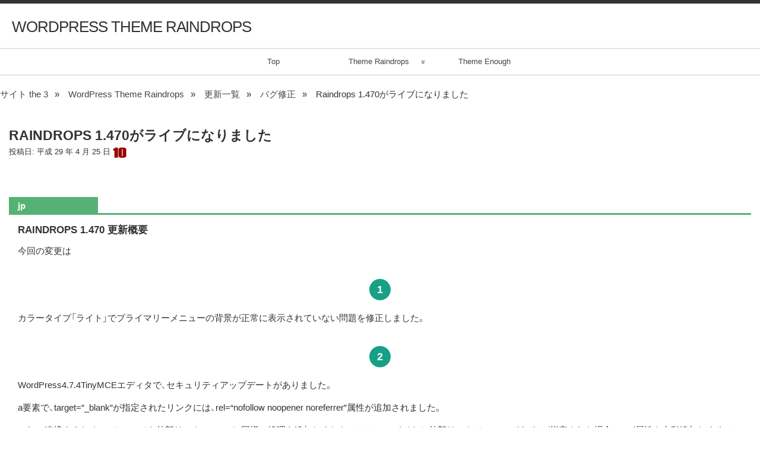

--- FILE ---
content_type: text/html; charset=UTF-8
request_url: http://www.tenman.info/wp3/raindrops/theme_update/raindrops%E3%81%8C%E3%83%A9%E3%82%A4%E3%83%96%E3%81%AB%E3%81%AA%E3%82%8A%E3%81%BE%E3%81%97%E3%81%9F-version-1-470/
body_size: 36729
content:
<!DOCTYPE html>
<html lang="ja" >

	<head>
        <meta http-equiv="content-type" content="text/html; charset=UTF-8" />

<title>Raindropsがライブになりました &#8211; WordPress Theme Raindrops</title>
<meta name='robots' content='max-image-preview:large' />
	<style>img:is([sizes="auto" i], [sizes^="auto," i]) { contain-intrinsic-size: 3000px 1500px }</style>
	<link rel='dns-prefetch' href='//fonts.googleapis.com' />
<link rel="alternate" type="application/rss+xml" title="WordPress Theme Raindrops &#187; フィード" href="http://www.tenman.info/wp3/raindrops/feed/" />
<link rel="alternate" type="application/rss+xml" title="WordPress Theme Raindrops &#187; コメントフィード" href="http://www.tenman.info/wp3/raindrops/comments/feed/" />
<link rel='stylesheet' id='raindrops_slides_style-css' href='http://www.tenman.info/wp3/raindrops/wp-content/plugins/raindrops-helper/css/slides.css' type='text/css' media='all' />
<link rel='stylesheet' id='wp-block-library-css' href='http://www.tenman.info/wp3/raindrops/wp-includes/css/dist/block-library/style.css?ver=6.8.3' type='text/css' media='all' />
<style id='classic-theme-styles-inline-css' type='text/css'>
/**
 * These rules are needed for backwards compatibility.
 * They should match the button element rules in the base theme.json file.
 */
.wp-block-button__link {
	color: #ffffff;
	background-color: #32373c;
	border-radius: 9999px; /* 100% causes an oval, but any explicit but really high value retains the pill shape. */

	/* This needs a low specificity so it won't override the rules from the button element if defined in theme.json. */
	box-shadow: none;
	text-decoration: none;

	/* The extra 2px are added to size solids the same as the outline versions.*/
	padding: calc(0.667em + 2px) calc(1.333em + 2px);

	font-size: 1.125em;
}

.wp-block-file__button {
	background: #32373c;
	color: #ffffff;
	text-decoration: none;
}

</style>
<style id='global-styles-inline-css' type='text/css'>
:root{--wp--preset--aspect-ratio--square: 1;--wp--preset--aspect-ratio--4-3: 4/3;--wp--preset--aspect-ratio--3-4: 3/4;--wp--preset--aspect-ratio--3-2: 3/2;--wp--preset--aspect-ratio--2-3: 2/3;--wp--preset--aspect-ratio--16-9: 16/9;--wp--preset--aspect-ratio--9-16: 9/16;--wp--preset--color--black: #000000;--wp--preset--color--cyan-bluish-gray: #abb8c3;--wp--preset--color--white: #ffffff;--wp--preset--color--pale-pink: #f78da7;--wp--preset--color--vivid-red: #cf2e2e;--wp--preset--color--luminous-vivid-orange: #ff6900;--wp--preset--color--luminous-vivid-amber: #fcb900;--wp--preset--color--light-green-cyan: #7bdcb5;--wp--preset--color--vivid-green-cyan: #00d084;--wp--preset--color--pale-cyan-blue: #8ed1fc;--wp--preset--color--vivid-cyan-blue: #0693e3;--wp--preset--color--vivid-purple: #9b51e0;--wp--preset--gradient--vivid-cyan-blue-to-vivid-purple: linear-gradient(135deg,rgba(6,147,227,1) 0%,rgb(155,81,224) 100%);--wp--preset--gradient--light-green-cyan-to-vivid-green-cyan: linear-gradient(135deg,rgb(122,220,180) 0%,rgb(0,208,130) 100%);--wp--preset--gradient--luminous-vivid-amber-to-luminous-vivid-orange: linear-gradient(135deg,rgba(252,185,0,1) 0%,rgba(255,105,0,1) 100%);--wp--preset--gradient--luminous-vivid-orange-to-vivid-red: linear-gradient(135deg,rgba(255,105,0,1) 0%,rgb(207,46,46) 100%);--wp--preset--gradient--very-light-gray-to-cyan-bluish-gray: linear-gradient(135deg,rgb(238,238,238) 0%,rgb(169,184,195) 100%);--wp--preset--gradient--cool-to-warm-spectrum: linear-gradient(135deg,rgb(74,234,220) 0%,rgb(151,120,209) 20%,rgb(207,42,186) 40%,rgb(238,44,130) 60%,rgb(251,105,98) 80%,rgb(254,248,76) 100%);--wp--preset--gradient--blush-light-purple: linear-gradient(135deg,rgb(255,206,236) 0%,rgb(152,150,240) 100%);--wp--preset--gradient--blush-bordeaux: linear-gradient(135deg,rgb(254,205,165) 0%,rgb(254,45,45) 50%,rgb(107,0,62) 100%);--wp--preset--gradient--luminous-dusk: linear-gradient(135deg,rgb(255,203,112) 0%,rgb(199,81,192) 50%,rgb(65,88,208) 100%);--wp--preset--gradient--pale-ocean: linear-gradient(135deg,rgb(255,245,203) 0%,rgb(182,227,212) 50%,rgb(51,167,181) 100%);--wp--preset--gradient--electric-grass: linear-gradient(135deg,rgb(202,248,128) 0%,rgb(113,206,126) 100%);--wp--preset--gradient--midnight: linear-gradient(135deg,rgb(2,3,129) 0%,rgb(40,116,252) 100%);--wp--preset--font-size--small: 13px;--wp--preset--font-size--medium: 20px;--wp--preset--font-size--large: 36px;--wp--preset--font-size--x-large: 42px;--wp--preset--spacing--20: 0.44rem;--wp--preset--spacing--30: 0.67rem;--wp--preset--spacing--40: 1rem;--wp--preset--spacing--50: 1.5rem;--wp--preset--spacing--60: 2.25rem;--wp--preset--spacing--70: 3.38rem;--wp--preset--spacing--80: 5.06rem;--wp--preset--shadow--natural: 6px 6px 9px rgba(0, 0, 0, 0.2);--wp--preset--shadow--deep: 12px 12px 50px rgba(0, 0, 0, 0.4);--wp--preset--shadow--sharp: 6px 6px 0px rgba(0, 0, 0, 0.2);--wp--preset--shadow--outlined: 6px 6px 0px -3px rgba(255, 255, 255, 1), 6px 6px rgba(0, 0, 0, 1);--wp--preset--shadow--crisp: 6px 6px 0px rgba(0, 0, 0, 1);}:where(.is-layout-flex){gap: 0.5em;}:where(.is-layout-grid){gap: 0.5em;}body .is-layout-flex{display: flex;}.is-layout-flex{flex-wrap: wrap;align-items: center;}.is-layout-flex > :is(*, div){margin: 0;}body .is-layout-grid{display: grid;}.is-layout-grid > :is(*, div){margin: 0;}:where(.wp-block-columns.is-layout-flex){gap: 2em;}:where(.wp-block-columns.is-layout-grid){gap: 2em;}:where(.wp-block-post-template.is-layout-flex){gap: 1.25em;}:where(.wp-block-post-template.is-layout-grid){gap: 1.25em;}.has-black-color{color: var(--wp--preset--color--black) !important;}.has-cyan-bluish-gray-color{color: var(--wp--preset--color--cyan-bluish-gray) !important;}.has-white-color{color: var(--wp--preset--color--white) !important;}.has-pale-pink-color{color: var(--wp--preset--color--pale-pink) !important;}.has-vivid-red-color{color: var(--wp--preset--color--vivid-red) !important;}.has-luminous-vivid-orange-color{color: var(--wp--preset--color--luminous-vivid-orange) !important;}.has-luminous-vivid-amber-color{color: var(--wp--preset--color--luminous-vivid-amber) !important;}.has-light-green-cyan-color{color: var(--wp--preset--color--light-green-cyan) !important;}.has-vivid-green-cyan-color{color: var(--wp--preset--color--vivid-green-cyan) !important;}.has-pale-cyan-blue-color{color: var(--wp--preset--color--pale-cyan-blue) !important;}.has-vivid-cyan-blue-color{color: var(--wp--preset--color--vivid-cyan-blue) !important;}.has-vivid-purple-color{color: var(--wp--preset--color--vivid-purple) !important;}.has-black-background-color{background-color: var(--wp--preset--color--black) !important;}.has-cyan-bluish-gray-background-color{background-color: var(--wp--preset--color--cyan-bluish-gray) !important;}.has-white-background-color{background-color: var(--wp--preset--color--white) !important;}.has-pale-pink-background-color{background-color: var(--wp--preset--color--pale-pink) !important;}.has-vivid-red-background-color{background-color: var(--wp--preset--color--vivid-red) !important;}.has-luminous-vivid-orange-background-color{background-color: var(--wp--preset--color--luminous-vivid-orange) !important;}.has-luminous-vivid-amber-background-color{background-color: var(--wp--preset--color--luminous-vivid-amber) !important;}.has-light-green-cyan-background-color{background-color: var(--wp--preset--color--light-green-cyan) !important;}.has-vivid-green-cyan-background-color{background-color: var(--wp--preset--color--vivid-green-cyan) !important;}.has-pale-cyan-blue-background-color{background-color: var(--wp--preset--color--pale-cyan-blue) !important;}.has-vivid-cyan-blue-background-color{background-color: var(--wp--preset--color--vivid-cyan-blue) !important;}.has-vivid-purple-background-color{background-color: var(--wp--preset--color--vivid-purple) !important;}.has-black-border-color{border-color: var(--wp--preset--color--black) !important;}.has-cyan-bluish-gray-border-color{border-color: var(--wp--preset--color--cyan-bluish-gray) !important;}.has-white-border-color{border-color: var(--wp--preset--color--white) !important;}.has-pale-pink-border-color{border-color: var(--wp--preset--color--pale-pink) !important;}.has-vivid-red-border-color{border-color: var(--wp--preset--color--vivid-red) !important;}.has-luminous-vivid-orange-border-color{border-color: var(--wp--preset--color--luminous-vivid-orange) !important;}.has-luminous-vivid-amber-border-color{border-color: var(--wp--preset--color--luminous-vivid-amber) !important;}.has-light-green-cyan-border-color{border-color: var(--wp--preset--color--light-green-cyan) !important;}.has-vivid-green-cyan-border-color{border-color: var(--wp--preset--color--vivid-green-cyan) !important;}.has-pale-cyan-blue-border-color{border-color: var(--wp--preset--color--pale-cyan-blue) !important;}.has-vivid-cyan-blue-border-color{border-color: var(--wp--preset--color--vivid-cyan-blue) !important;}.has-vivid-purple-border-color{border-color: var(--wp--preset--color--vivid-purple) !important;}.has-vivid-cyan-blue-to-vivid-purple-gradient-background{background: var(--wp--preset--gradient--vivid-cyan-blue-to-vivid-purple) !important;}.has-light-green-cyan-to-vivid-green-cyan-gradient-background{background: var(--wp--preset--gradient--light-green-cyan-to-vivid-green-cyan) !important;}.has-luminous-vivid-amber-to-luminous-vivid-orange-gradient-background{background: var(--wp--preset--gradient--luminous-vivid-amber-to-luminous-vivid-orange) !important;}.has-luminous-vivid-orange-to-vivid-red-gradient-background{background: var(--wp--preset--gradient--luminous-vivid-orange-to-vivid-red) !important;}.has-very-light-gray-to-cyan-bluish-gray-gradient-background{background: var(--wp--preset--gradient--very-light-gray-to-cyan-bluish-gray) !important;}.has-cool-to-warm-spectrum-gradient-background{background: var(--wp--preset--gradient--cool-to-warm-spectrum) !important;}.has-blush-light-purple-gradient-background{background: var(--wp--preset--gradient--blush-light-purple) !important;}.has-blush-bordeaux-gradient-background{background: var(--wp--preset--gradient--blush-bordeaux) !important;}.has-luminous-dusk-gradient-background{background: var(--wp--preset--gradient--luminous-dusk) !important;}.has-pale-ocean-gradient-background{background: var(--wp--preset--gradient--pale-ocean) !important;}.has-electric-grass-gradient-background{background: var(--wp--preset--gradient--electric-grass) !important;}.has-midnight-gradient-background{background: var(--wp--preset--gradient--midnight) !important;}.has-small-font-size{font-size: var(--wp--preset--font-size--small) !important;}.has-medium-font-size{font-size: var(--wp--preset--font-size--medium) !important;}.has-large-font-size{font-size: var(--wp--preset--font-size--large) !important;}.has-x-large-font-size{font-size: var(--wp--preset--font-size--x-large) !important;}
:where(.wp-block-post-template.is-layout-flex){gap: 1.25em;}:where(.wp-block-post-template.is-layout-grid){gap: 1.25em;}
:where(.wp-block-columns.is-layout-flex){gap: 2em;}:where(.wp-block-columns.is-layout-grid){gap: 2em;}
:root :where(.wp-block-pullquote){font-size: 1.5em;line-height: 1.6;}
</style>
<link rel='stylesheet' id='contact-form-7-css' href='http://www.tenman.info/wp3/raindrops/wp-content/plugins/contact-form-7/includes/css/styles.css?ver=6.0.6' type='text/css' media='all' />
<link rel='stylesheet' id='noto-sans-ja-site-css' href='//fonts.googleapis.com/earlyaccess/notosansjapanese.css?ver=2015-1-21' type='text/css' media='all' />
<link rel='stylesheet' id='raindrops_reset_fonts_grids-css' href='http://www.tenman.info/wp3/raindrops/wp-content/themes/raindrops/reset-fonts-grids.css' type='text/css' media='all' />
<link rel='stylesheet' id='raindrops_grids-css' href='http://www.tenman.info/wp3/raindrops/wp-content/themes/raindrops/grids.css' type='text/css' media='all' />
<link rel='stylesheet' id='raindrops_fonts-css' href='http://www.tenman.info/wp3/raindrops/wp-content/themes/raindrops/fonts.css' type='text/css' media='all' />
<link rel='stylesheet' id='lang_style-css' href='http://www.tenman.info/wp3/raindrops/wp-content/themes/raindrops/languages/css/ja.css' type='text/css' media='all' />
<link rel='stylesheet' id='raindrops_css3-css' href='http://www.tenman.info/wp3/raindrops/wp-content/themes/raindrops/css3.css' type='text/css' media='all' />
<link rel='stylesheet' id='style-css' href='http://www.tenman.info/wp3/raindrops/wp-content/themes/raindrops/style.css' type='text/css' media='all' />

<style class="raindrops-convert-inline-style-to-attribute-style">

</style>
<style id='style-inline-css' type='text/css'>
.theme-data{display:flex;flex-wrap:wrap;list-style-type:none;}
	.theme-data > span{list-style-type:none;flex:1;padding:1em;}.theme-data > span span{margin:0 .5em;white-space:pre;}
.rd-col-1 .breadcrumbs{
	margin-top:1.5em;
	margin-bottom:.75em;
}
.front-page-template-pages .breadcrumbs{
	display:none;
}
.breadcrumbs{
	margin-bottom:1em;
}
.breadcrumbs li{
list-style:none;
	display:inline-block;
	margin:0;
	padding:0;
}
.breadcrumbs li:after{
	content: "\bb";
	display:inline-block;
	width:2em;
	text-align:center;
}
.breadcrumbs li:last-child:after{
	content: "";
}
.breadcrumbs .current{
	font-weight:bold;
}
.entry-content li ul{
	margin-top:1em;
}
.breadcrumbs a:hover{
	opacity:0.75;
}
.entry-content ul .raindrops-toggle{
	list-style:none;
}
.raindrops-toggle + .raindrops-toggle{
	margin-top:1em;
}

@media screen and (max-width : 640px){
	   .breadcrumbs{
        display:block;
        width:90%;
        margin-left:5%;
		margin-right:5%;
		box-sizing:border-box;
    }
    .yui-main .breadcrumbs li{
        margin-left:1.5em;
    }
    .yui-main .breadcrumbs li{
        display:block;
    }
    .yui-main .breadcrumbs li:after{
        display:none;
    }
    .breadcrumbs{
        margin:0 0 0 1em;
        padding:0;
        list-style:none;
        position:relative;
    }
    .yui-main .breadcrumbs:before {
        content:"";
        display:block;
        width:0;
        position:absolute;
        top:0;
        bottom:0;
        left:0;
        border-left:1px solid;
        font-weight:bold;

    }
    .breadcrumbs li {
        margin:0;
        padding:0 1.5em;
        line-height:2em;
        font-weight:bold;
        position:relative;
        text-align:left;
    }
    .breadcrumbs li:before {
        content:"";
        display:block;
        width:10px;
        height:0;
        border-top:1px solid;
        margin-top:-1px;
            position:absolute;
        top:1em;
        left:-1.5em;
    }

    .breadcrumbs li:last-child:before {
        height:auto;
        top:1em;
        bottom:0;
    }
}
.widget_recent_entries a[href="http://www.tenman.info/wp3/raindrops/theme_update/raindrops%e3%81%8c%e3%83%a9%e3%82%a4%e3%83%96%e3%81%ab%e3%81%aa%e3%82%8a%e3%81%be%e3%81%97%e3%81%9f-version-1-470/"]{background:rgba(127,127,127,.3);}
	.textwidget .rd-post-type-shortcode{
		left:0;
		max-width:100%;
	}
	.textwidget .rd-post-type-shortcode li,
	.entry-content .rd-post-type-shortcode li{
		list-style:none;
		margin-left:0;
		padding-left:0;
	    border-bottom:1px solid rgba(127,127,127,.5);
	}
	.textwidget .rd-post-type-shortcode .h2-thumb,
	.textwidget .rd-post-type-shortcode .entry-title-text,
	.entry-content .rd-post-type-shortcode .entry-title-text,
	.entry-content .rd-post-type-shortcode .h2-thumb{
		vertical-align:middle;
	}
	.rd-post-type-shortcode-date{
		margin-right:1em;
		vertical-align:middle;
		display:block;
		margin-bottom:1em;
	}
	.topsidebar .post-type-widget a{
		background:transparent;
	}
	.topsidebar .post-type-widget.widget_categories li{
		display:inline-block;
	    margin:1em;
	}
</style>
<link rel='stylesheet' id='child-css' href='http://www.tenman.info/wp3/raindrops/wp-content/themes/site-raindrops-1707/style.css' type='text/css' media='all' />
<link rel='stylesheet' id='raindrops_responsiveness-css' href='http://www.tenman.info/wp3/raindrops/wp-content/themes/raindrops/responsiveness.css' type='text/css' media='all' />
<link rel='stylesheet' id='material_icons-css' href='https://fonts.googleapis.com/icon?family=Material+Icons' type='text/css' media='all' />
<script src="http://www.tenman.info/wp3/raindrops/wp-content/plugins/jquery-updater/js/jquery-3.7.1.min.js?ver=3.7.1" id="jquery-core-js"></script>
<script src="http://www.tenman.info/wp3/raindrops/wp-content/plugins/jquery-updater/js/jquery-migrate-3.5.2.min.js?ver=3.5.2" id="jquery-migrate-js"></script>
<script defer="defer" src="http://www.tenman.info/wp3/raindrops/wp-content/plugins/raindrops-helper/slides.min.jquery.js" id="raindrops_slides-js"></script>
<link rel="EditURI" type="application/rsd+xml" title="RSD" href="http://www.tenman.info/wp3/raindrops/xmlrpc.php?rsd" />
<meta name="generator" content="WordPress 6.8.3" />
<link rel="canonical" href="http://www.tenman.info/wp3/raindrops/theme_update/raindrops%e3%81%8c%e3%83%a9%e3%82%a4%e3%83%96%e3%81%ab%e3%81%aa%e3%82%8a%e3%81%be%e3%81%97%e3%81%9f-version-1-470/" />
<link rel='shortlink' href='http://www.tenman.info/wp3/raindrops/?p=5632' />
<link rel="alternate" title="oEmbed (JSON)" type="application/json+oembed" href="http://www.tenman.info/wp3/raindrops/wp-json/oembed/1.0/embed?url=http%3A%2F%2Fwww.tenman.info%2Fwp3%2Fraindrops%2Ftheme_update%2Fraindrops%25e3%2581%258c%25e3%2583%25a9%25e3%2582%25a4%25e3%2583%2596%25e3%2581%25ab%25e3%2581%25aa%25e3%2582%258a%25e3%2581%25be%25e3%2581%2597%25e3%2581%259f-version-1-470%2F" />
<link rel="alternate" title="oEmbed (XML)" type="text/xml+oembed" href="http://www.tenman.info/wp3/raindrops/wp-json/oembed/1.0/embed?url=http%3A%2F%2Fwww.tenman.info%2Fwp3%2Fraindrops%2Ftheme_update%2Fraindrops%25e3%2581%258c%25e3%2583%25a9%25e3%2582%25a4%25e3%2583%2596%25e3%2581%25ab%25e3%2581%25aa%25e3%2582%258a%25e3%2581%25be%25e3%2581%2597%25e3%2581%259f-version-1-470%2F&#038;format=xml" />
<script type="application/ld+json">{"@context":"http://schema.org","@type":"BreadcrumbList","itemListElement":[{"@type":"ListItem","position":1,"item":{"@id":"http://www.tenman.info/wp3","name":"サイト the 3"}},{"@type":"ListItem","position":2,"item":{"@id":"http://www.tenman.info/wp3/raindrops","name":"WordPress Theme Raindrops"}},{"@type":"ListItem","position":3,"item":{"@id":"http://www.tenman.info/wp3/raindrops/theme_update/","name":"更新一覧"}},{"@type":"ListItem","position":4,"item":{"@id":"http://www.tenman.info/wp3/raindrops/theme_update_cat/%e3%83%90%e3%82%b0%e4%bf%ae%e6%ad%a3/","name":"バグ修正"}},{"@type":"ListItem","position":5,"item":{"@id":"http://www.tenman.info/wp3/raindrops/theme_update/raindrops%e3%81%8c%e3%83%a9%e3%82%a4%e3%83%96%e3%81%ab%e3%81%aa%e3%82%8a%e3%81%be%e3%81%97%e3%81%9f-version-1-470/","name":"Raindrops  1.470がライブになりました"}}]}</script>
<meta name="viewport" content="width=device-width, initial-scale=1" id="raindrops-viewport" />
				<meta name="apple-mobile-web-app-capable" content="yes" />
				<meta name="apple-mobile-web-app-status-bar-style" content="default" />
			<style id="raindrops-embed-css" data-instant-track>
<!--/*<! [CDATA[*/
#doc5 .raindrops-keep-content-width{width:1280px;max-width:100%;margin:auto;float:none;}
#doc5 .raindrops-keep-content-width .raindrops-expand-width{margin-left:0;margin-right:0;}
#doc3 .raindrops-keep-content-width{width:1280px;max-width:100%;margin:auto;float:none;}
#doc3 .raindrops-keep-content-width .raindrops-expand-width{margin-left:0;margin-right:0;}
#doc5 .raindrops-no-keep-content-width{max-width:100%;margin-left:auto;margin-right:auto;float:none;}
#doc5 .raindrops-no-keep-content-width .raindrops-expand-width{margin-left:0;margin-right:0;}
#doc3 .raindrops-no-keep-content-width{max-width:100%;margin:auto;float:none;}
#doc3 .raindrops-no-keep-content-width .raindrops-expand-width{margin-left:0;margin-right:0;}
/* raindrops_embed_css */
#site-title{text-transform: uppercase;}
.entry-title{text-transform: uppercase;}
.widgettitle,.archive .title-wrapper,.date .page-title{text-transform: uppercase;}
 h1,.h1,h2,.h2,h3,.h3,h4,.h4,h5,.h5,h6,.h6{text-transform: uppercase;}.lsidebar, div[role="main"]{ padding-top:21px;}.rsidebar{ padding-bottom:21px;}#doc5 .raindrops-no-keep-content-width .raindrops-expand-width{margin-top:0}#doc3 .raindrops-no-keep-content-width .raindrops-expand-width{margin-top:0}.rd-col-1 .loop-before-toolbar{ margin-top:21px;}.rd-col-1 .single-post-thumbnail{ margin-top:21px;}.page ul.blank-front{ margin-top:21px;}
@media screen and (min-width : 800px){ div[role="main"]{padding-left:1em;box-sizing:border-box;} }
@media screen and (max-width : 800px){ .enable-align-wide #bd figure.alignfull{
							margin-left: -2em;
							margin-right: 0;
							position: static;
							display: block;
							float: none;
							clear: both;
						} }
#yui-main .rsidebar,#bd .lsidebar{min-height:0!important; }.entry-content > .wp-block-search{ max-width:900px;}.entry-content > .is-small-text{ max-width:900px;}.entry-content > .is-regular-text{ max-width:900px;}.post .entry-content > p:not(.d-tate):not(.trancate){ width:60em;}.entry-content > p.aligncenter{ width:60em;}.entry-content .aligncenter:not(.wp-block-cover){ max-width:900px;}.entry-content figure.aligncenter{ max-width:900px;}.entry-content .fit-p{ max-width:900px;}.entry-content ul,ol{ max-width:900px;}.rd-grid .entry-content > p:not([class]){ max-width:100%;}.rd-grid .entry-content .aligncenter{ max-width:100%;}.rd-grid .entry-content > p.aligncenter{ width:100%;}.rd-grid .entry-content > p.alignleft{ max-width:100%;margin-right:0;}.rd-grid .entry-content > p.alignright{ max-width:100%;margin-left:0;}.rd-grid .entry-content .fit-p{ max-width:100%;}@media screen and (max-width : 60em){.entry-content > .wp-block-search{ max-width:100%;}.entry-content > .is-small-text{ max-width:100%;}.entry-content > .is-regular-text{ max-width:100%;}.entry-content >  p:not(.d-tate):not(.trancate){ max-width:100%;}.entry-content > p.aligncenter{ max-width:100%;}.entry-content .aligncenter:not(.wp-block-cover){ max-width:100%;}.entry-content .fit-p{ max-width:100%;}.entry-content ul,ol{ max-width:100%;}}


#header-imge{ width:1280px;height:388px;}.rd-video-header .static-front-media 
.rd-video-header .static-front-media #header-image #site-title,.rd-video-header .static-front-media #header-image .tagline{display:none!important;}

 h1 a.site-title-link{color:#333;}
/* raindrops is fluid start  */#header-image,
#doc5{min-width:296px;max-width:1920px;}
#access{min-width:296px;}.raindrops-auto-fit-width, 
#doc5 .static-front-content,
	.page-template-front-page #doc5 .topsidebar,
	#doc5 .front-page-top-container,
	.page-template-page-featured .poster .line,
	.page-template-page-featured .page article,
	#hd,
	.social,
	#portfolio,
	#raindrops-recent-posts,
	.commentlist,
	#nav-above-comments,
	#nav-below-comments,
	#nav-below,
	.no-header-image #header-inner,
	#access .menu-header,
	#access > .menu,
	#top ol.breadcrumbs,
	.rd-tag-description,
	.rd-category-description,
	#bd,
	.related-posts,
	#ft .widget-wrapper,
	.rd-col-1.rd-grid.rd-content-width-fit .index.search-results,
	.rd-col-1.rd-grid.rd-content-width-fit .index.archives{
		max-width:1280px;
		margin-left:auto;
		margin-right:auto;
	}
	#ft address{
		max-width:1280px;
	}
	#top > a{
		display:block;

	}#doc5 #header-image{
			display:block;
			position: relative;
			padding-bottom: 30.3125%;
			height: 0!important;
			max-width:100%;
		}
/* raindrops is fluid end */
/* raindrops is fluid 1 column start  */
#doc5{
			min-width:296px;
			max-width: 1920px;
			}
		.rd-pw-doc5.rd-col-1 #doc5 #header-image{
			display:block;
			position: relative;
			padding-bottom: 30.3125%;
			height: 0!important;
			max-width:100%;
		}
		.rd-pw-doc5.rd-col-1 .raindrops-expand-width{
			padding-right:0;
		}
		.rd-pw-doc5.rd-col-1 #bd{
			max-width:none;
		}

		.loop-before-toolbar,
		.rd-pw-doc5.rd-col-1 .topsidebar .metaslider,
		.rd-pw-doc5.rd-col-1 .topsidebar > ul > .widget_calendar #calendar_wrap,
		.rd-pw-doc5.rd-col-1 .topsidebar > ul > .raindrops-pinup-entries .page,
		.rd-pw-doc5.rd-col-1 .topsidebar > ul > .raindrops-pinup-entries .post,
		.rd-pw-doc5.rd-col-1 .topsidebar > ul > .raindrops-extend-archive .eco-archive,
		.rd-pw-doc5.rd-col-1 .topsidebar > ul > .widget_categories ul,
		.rd-pw-doc5.rd-col-1 .topsidebar > ul > .widget_nav_menu > div,
		.rd-pw-doc5.rd-col-1 .topsidebar > ul > .widget_tag_cloud .tagcloud,
		.rd-pw-doc5.rd-col-1 .topsidebar > ul > .widget_text .textwidget,
		.rd-pw-doc5.rd-col-1 .topsidebar > ul > .widget_media_image img,
		.rd-pw-doc5.rd-col-1 .topsidebar > ul > .widget_media_image figure,
		.rd-pw-doc5.rd-col-1 .topsidebar > ul > .widget_media_video .wp-video,
		.rd-pw-doc5.rd-col-1 .topsidebar > ul > .widget_search #searchform,
		.rd-pw-doc5.rd-col-1 .topsidebar > ul > li > .widgettitle,
		.rd-pw-doc5.rd-col-1 .topsidebar > ul > li > ul,
		.rd-pw-doc5.rd-col-1 .rd-tpl-image,
		.rd-pw-doc5.rd-col-1 .breadcrumbs,
		.rd-pw-doc5.rd-col-1 .wp-pagenavi,
			.rd-pw-doc5.rd-col-1 #home-tab,
			.rd-pw-doc5.rd-col-1 .bottom-sidebar-1 li,
			.rd-pw-doc5.rd-col-1 .page-template-list_of_post-php #container,
			.rd-pw-doc5.rd-col-1 .error404 .entry-content,
			.rd-pw-doc5.rd-col-1 .error404 .entry-title,
			.rd-pw-doc5.rd-col-1 .bottom-sidebar-3 ul,
			.rd-pw-doc5.rd-col-1 .bottom-sidebar-2 ul,
			.rd-pw-doc5.rd-col-1 .raindrops-toc-front,
			.rd-pw-doc5.rd-col-1 .nav-links,
			.rd-pw-doc5.rd-col-1 #access .menu,
			.rd-pw-doc5.rd-col-1 #doc3 .front-page-top-container,
			.rd-pw-doc5.rd-col-1 #hd,
			.rd-pw-doc5.rd-col-1 #access .menu-header,
			.rd-pw-doc5.rd-col-1 #archives-title,
			.rd-pw-doc5.rd-col-1 .page-title,
			.rd-pw-doc5.rd-col-1.page-template-date-php #doc3 .raindrops-monthly-archive-prev-next-avigation,
			.rd-pw-doc5.rd-col-1 #nav-above,
			.rd-pw-doc5.rd-col-1 #ft .widget-wrapper,
			.rd-pw-doc5.rd-col-1 #ft address{
									max-width:1280px;
									margin-left:auto;
									margin-right:auto;
			}
			.rd-pw-doc5.rd-col-1 #ft address{
				margin:1em auto;
			}
			/* div > div for xhtml */
			.rd-pw-doc5.rd-col-1.search .search-results > div > div,
			.rd-pw-doc5.rd-col-1.tag > div > div,
			.rd-pw-doc5.rd-col-1.single .post,
			.rd-pw-doc5.rd-col-1.page .page .page,.rd-pw-doc5.rd-col-1 .loop-0  article,.rd-pw-doc5.rd-col-1:not(.rd-grid)  .loop-1 .entry-title,.rd-pw-doc5.rd-col-1:not(.rd-grid)  .loop-1 .posted-on,.rd-pw-doc5.rd-col-1:not(.rd-grid)  .loop-1 .entry-content,.rd-pw-doc5.rd-col-1:not(.rd-grid)  .loop-1 .click-drawing-container,.rd-pw-doc5.rd-col-1:not(.rd-grid)  .loop-1 .entry-meta,.rd-pw-doc5.rd-col-1:not(.rd-grid)  .loop-2 .entry-title,.rd-pw-doc5.rd-col-1:not(.rd-grid)  .loop-2 .posted-on,.rd-pw-doc5.rd-col-1:not(.rd-grid)  .loop-2 .entry-content,.rd-pw-doc5.rd-col-1:not(.rd-grid)  .loop-2 .click-drawing-container,.rd-pw-doc5.rd-col-1:not(.rd-grid)  .loop-2 .entry-meta,.rd-pw-doc5.rd-col-1:not(.rd-grid)  .loop-3 .entry-title,.rd-pw-doc5.rd-col-1:not(.rd-grid)  .loop-3 .posted-on,.rd-pw-doc5.rd-col-1:not(.rd-grid)  .loop-3 .entry-content,.rd-pw-doc5.rd-col-1:not(.rd-grid)  .loop-3 .click-drawing-container,.rd-pw-doc5.rd-col-1:not(.rd-grid)  .loop-3 .entry-meta,.rd-pw-doc5.rd-col-1:not(.rd-grid)  .loop-4 .entry-title,.rd-pw-doc5.rd-col-1:not(.rd-grid)  .loop-4 .posted-on,.rd-pw-doc5.rd-col-1:not(.rd-grid)  .loop-4 .entry-content,.rd-pw-doc5.rd-col-1:not(.rd-grid)  .loop-4 .click-drawing-container,.rd-pw-doc5.rd-col-1:not(.rd-grid)  .loop-4 .entry-meta,.rd-pw-doc5.rd-col-1:not(.rd-grid)  .loop-5 .entry-title,.rd-pw-doc5.rd-col-1:not(.rd-grid)  .loop-5 .posted-on,.rd-pw-doc5.rd-col-1:not(.rd-grid)  .loop-5 .entry-content,.rd-pw-doc5.rd-col-1:not(.rd-grid)  .loop-5 .click-drawing-container,.rd-pw-doc5.rd-col-1:not(.rd-grid)  .loop-5 .entry-meta,.rd-pw-doc5.rd-col-1:not(.rd-grid)  .loop-6 .entry-title,.rd-pw-doc5.rd-col-1:not(.rd-grid)  .loop-6 .posted-on,.rd-pw-doc5.rd-col-1:not(.rd-grid)  .loop-6 .entry-content,.rd-pw-doc5.rd-col-1:not(.rd-grid)  .loop-6 .click-drawing-container,.rd-pw-doc5.rd-col-1:not(.rd-grid)  .loop-6 .entry-meta,.rd-pw-doc5.rd-col-1:not(.rd-grid)  .loop-7 .entry-title,.rd-pw-doc5.rd-col-1:not(.rd-grid)  .loop-7 .posted-on,.rd-pw-doc5.rd-col-1:not(.rd-grid)  .loop-7 .entry-content,.rd-pw-doc5.rd-col-1:not(.rd-grid)  .loop-7 .click-drawing-container,.rd-pw-doc5.rd-col-1:not(.rd-grid)  .loop-7 .entry-meta,.rd-pw-doc5.rd-col-1:not(.rd-grid)  .loop-8 .entry-title,.rd-pw-doc5.rd-col-1:not(.rd-grid)  .loop-8 .posted-on,.rd-pw-doc5.rd-col-1:not(.rd-grid)  .loop-8 .entry-content,.rd-pw-doc5.rd-col-1:not(.rd-grid)  .loop-8 .click-drawing-container,.rd-pw-doc5.rd-col-1:not(.rd-grid)  .loop-8 .entry-meta,.rd-pw-doc5.rd-col-1:not(.rd-grid)  .loop-9 .entry-title,.rd-pw-doc5.rd-col-1:not(.rd-grid)  .loop-9 .posted-on,.rd-pw-doc5.rd-col-1:not(.rd-grid)  .loop-9 .entry-content,.rd-pw-doc5.rd-col-1:not(.rd-grid)  .loop-9 .click-drawing-container,.rd-pw-doc5.rd-col-1:not(.rd-grid)  .loop-9 .entry-meta,.rd-pw-doc5.rd-col-1:not(.rd-grid)  .loop-10 .entry-title,.rd-pw-doc5.rd-col-1:not(.rd-grid)  .loop-10 .posted-on,.rd-pw-doc5.rd-col-1:not(.rd-grid)  .loop-10 .entry-content,.rd-pw-doc5.rd-col-1:not(.rd-grid)  .loop-10 .click-drawing-container,.rd-pw-doc5.rd-col-1:not(.rd-grid)  .loop-10 .entry-meta,
			.rd-pw-doc5.rd-col-1 .loop-item-show-allways > div > div,
			.rd-pw-doc5.rd-col-1.error404 .entry-title,
			.rd-pw-doc5.rd-col-1.archive.author main,
			.rd-pw-doc5.rd-col-1.archive .raindrops-monthly-archive-prev-next-avigation,
			.rd-pw-doc5.rd-col-1.archive .datetable,
			.rd-pw-doc5.rd-col-1 #list-of-post,
			.rd-pw-doc5.rd-col-1 .raindrops-tile-wrapper .portfolio,
			.rd-pw-doc5.rd-col-1.search .pagetitle,
			/*.rd-pw-doc5.rd-col-1.search .search-results article,*/
			.rd-pw-doc5.rd-col-1 .fail-search,
			.rd-pw-doc5.rd-col-1.tag article,
			.rd-pw-doc5.rd-col-1.page-template-date-php #doc3 .datetable,
			.rd-pw-doc5.rd-col-1.single .raindrops-no-keep-content-width article,
			.rd-pw-doc5.rd-col-1.page-template .raindrops-no-keep-content-width article,
			.rd-pw-doc5.rd-col-1.page .raindrops-no-keep-content-width article,
			.rd-pw-doc5.rd-col-1.page > div > article,
			/*.rd-pw-doc5.rd-col-1 .loop-item-show-allways > div > article,*/
			.rd-pw-doc5.rd-col-1 [class|="loop"] > div > .post_format-post-format-status,
			.rd-pw-doc5.rd-col-1 [class|="loop"]  > div > .category-blog,
			.rd-pw-doc5.rd-col-1 [class|="loop"]  > div > article .entry-title,
			.rd-pw-doc5.rd-col-1 [class|="loop"]  > div > article .posted-on,
			.rd-pw-doc5.rd-col-1 [class|="loop"]  > div > article .entry-content,
			.rd-pw-doc5.rd-col-1:not(.rd-grid) [class|="loop"] > div > article .click-drawing-container,
			.rd-pw-doc5.rd-col-1 [class|="loop"]  > div > article .entry-meta{
								  max-width:1280px;
									  /* @1.456 */
								  margin-left:auto!important;
								  margin-right:auto!important;

			}
			/* @since1.443 */
			.rd-pw-doc5.rd-col-1.single .raindrops-keep-content-width article{
				max-width:1280px;
				margin-left:auto!important;
				margin-right:auto!important;
			}
			/* @since1.446 */
			.page-template-front-page .topsidebar ul > li > .widgettitle ~ select[name="archive-dropdown"],
			.page-template-front-page .topsidebar ul > li > .widgettitle ~ .postform{

				margin-left: 30%;
				margin-right:30%;
				width: 40%;

			}
			.page-template-front-page .topsidebar ul > li > .widgettitle + form .searchform,
			.page-template-front-page .topsidebar ul > li > .widgettitle + table,
			.page-template-front-page .topsidebar ul > li > .widgettitle + div,
			.page-template-front-page .topsidebar ul > li > #calendar_wrap,
			.page-template-front-page .topsidebar ul > li > .widgettitle + ul,
			.page-template-front-page .topsidebar ul > li > .widgettitle,
			.page-template-front-page #portfolio .portfolio-nav,
			.page-template-front-page #portfolio .index,
			.page-template-front-page .front-page-template-pages .rd-tpl-front-page,
			.page-template-front-page .raindrops-toc-front,
			.page-template-front-page > .line{
				max-width:1280px;
				margin-left:auto!important;
				margin-right:auto!important;
			}
			.page-template-front-page #portfolio,
			.page-template-front-page #bd{
				max-width:1920px;
				margin-left:auto!important;
				margin-right:auto!important;
			}
			@media screen and (max-width : 1280px){
				/* @1.469 */
				.rd-col-1 .related-posts,
				.rd-col-1 .raindrops-no-keep-content-width .topsidebar .widget,
				.rd-col-1.single .first div[id^="post-"],
				.rd-col-1.page .first div[id^="post-"]{
					padding-left:1em;
					padding-right:1em;
					box-sizing:border-box;
				}
			}/* raindrops is fluid 1 column end  */
#hd{}
/*font-size-class*/
.entry-content .f10, .post .entry-title.f10, div[role="banner"] h1.f10{font-size: 66.733333333333%;}.entry-content .f11, .post .entry-title.f11, div[role="banner"] h1.f11{font-size: 73.666666666667%;}.entry-content .f12, .post .entry-title.f12, div[role="banner"] h1.f12{font-size: 80.6%;}.entry-content .f13, .post .entry-title.f13, div[role="banner"] h1.f13{font-size: 86.666666666667%;}.entry-content .f14, .post .entry-title.f14, div[role="banner"] h1.f14{font-size: 93.6%;}.entry-content .f15, .post .entry-title.f15, div[role="banner"] h1.f15{font-size: 100.53333333333%;}.entry-content .f16, .post .entry-title.f16, div[role="banner"] h1.f16{font-size: 106.68666666667%;}.entry-content .f17, .post .entry-title.f17, div[role="banner"] h1.f17{font-size: 113.53333333333%;}.entry-content .f18, .post .entry-title.f18, div[role="banner"] h1.f18{font-size: 120.03333333333%;}.entry-content .f19, .post .entry-title.f19, div[role="banner"] h1.f19{font-size: 126.96666666667%;}.entry-content .f20, .post .entry-title.f20, div[role="banner"] h1.f20{font-size: 133.38%;}.entry-content .f21, .post .entry-title.f21, div[role="banner"] h1.f21{font-size: 140.05333333333%;}.entry-content .f22, .post .entry-title.f22, div[role="banner"] h1.f22{font-size: 144.73333333333%;}.entry-content .f23, .post .entry-title.f23, div[role="banner"] h1.f23{font-size: 150.8%;}.entry-content .f24, .post .entry-title.f24, div[role="banner"] h1.f24{font-size: 158.34%;}.entry-content .f25, .post .entry-title.f25, div[role="banner"] h1.f25{font-size: 163.8%;}.entry-content .f26, .post .entry-title.f26, div[role="banner"] h1.f26{font-size: 170.73333333333%;}.entry-content .f27, .post .entry-title.f27, div[role="banner"] h1.f27{font-size: 179.92%;}.entry-content .f28, .post .entry-title.f28, div[role="banner"] h1.f28{font-size: 186.59333333333%;}.entry-content .f29, .post .entry-title.f29, div[role="banner"] h1.f29{font-size: 193.26666666667%;}.entry-content .f30, .post .entry-title.f30, div[role="banner"] h1.f30{font-size: 199.33333333333%;}.entry-content .f31, .post .entry-title.f31, div[role="banner"] h1.f31{font-size: 206.61333333333%;}.entry-content .f32, .post .entry-title.f32, div[role="banner"] h1.f32{font-size: 213.28666666667%;}.entry-content .f33, .post .entry-title.f33, div[role="banner"] h1.f33{font-size: 219.96%;}.entry-content .f34, .post .entry-title.f34, div[role="banner"] h1.f34{font-size: 226.63333333333%;}.entry-content .f35, .post .entry-title.f35, div[role="banner"] h1.f35{font-size: 233.30666666667%;}.entry-content .f36, .post .entry-title.f36, div[role="banner"] h1.f36{font-size: 239.98%;}.entry-content .f37, .post .entry-title.f37, div[role="banner"] h1.f37{font-size: 246.65333333333%;}.entry-content .f38, .post .entry-title.f38, div[role="banner"] h1.f38{font-size: 253.32666666667%;}.entry-content .f39, .post .entry-title.f39, div[role="banner"] h1.f39{font-size: 260%;}.entry-content .f40, .post .entry-title.f40, div[role="banner"] h1.f40{font-size: 266.58666666667%;}
.rd-category-description p ,.entry-content p{ line-height:1.55;}
.entry-content .f13{ line-height:1.65;}
.entry-content .f14{ line-height:1.6;}
.entry-content .f15{ line-height:1.55;}
.entry-content .f16{ line-height:1.5;}
.entry-content .f17{ line-height:1.45;}
.entry-content .f18{ line-height:1.4;}
.entry-content .f19{ line-height:1.4;}
.entry-content .f20{ line-height:1.4;}
/* keep base font size */
.ui-tooltip-content{font-size: 13px;}.topsidebar ul li{font-size: 13px;}body, .menu-header{font-size: 13px;}.entry-meta-list, .comment-meta a, .entry-meta{font-size: 13px;}.posted-on{font-size: 13px;}.footer-widget-wrapper ul li{font-size: 13px;}.lsidebar ul li{font-size: 13px;}.rsidebar ul li{font-size: 13px;}.tagline{font-size: 26px;}[role="banner"] h1{font-size: 26px;}.single .related-posts .entry-title{font-size: 16.003px;}.related-posts .entry-content{font-size: 13px;}#nav-below, #nav-above, #nav-above-comments, #nav-below-comments{font-size: 13px;}.raindrops-pinup-entries .entry-title{font-size: 16.003px;}.raindrops-post-format-chat dt{font-size: 16.003px;}.page .edit-link{font-size: 13px;}#raindrops-recent-posts .title,.raindrops-category-posts .title,.raindrops-tag-posts .title{font-size: 20.007px;}.portfolio .entry-title{font-size: 16.003px;}.raindrops-monthly-archive-prev-next-avigation, .pagination, .page-template-page-featured .widget{font-size: 13px;}.archive-year-links .current-year,.datetable > h2{font-size: 20.007px;}
/*show*/ .rsidebar{display:block;} body:not(.ja) .posted-by-string{visibility:hidden;margin:-.5em;}  .tagged,.this-posted-in{font-size:1.6em;}  .nocomments{display:none;}  #archives-title .label{display:none;}  #archives-title .title:before{ content: '';display:inline-block;margin-right:13px; } #nav-above{display:none;} .rd-table-wrapper{
	background:#fff;
}
li.byuser,
li.bypostauthor {
	background:#fff;
}
.commentlist li.pingback,
.commentlist li > div{
	border:1px solid #ccc;
	margin-top:1em;
	margin-bottom:.75em;
	background:#fff;
}
.entry-content p a{
	text-decoration-color: rgba(85,85,85,.8);
}
strong{
	color:#000;
}
pre{
	color:#555;
	background:#f8f8ff;
}
pre{
	outline:1px solid rgba(222,222,222,1);
}
.yui-main .yui-u:nth-child(2){
  /* background:#fff;
   color:#333;*/
}
nav,
aside{
   background:rgba(255,255,255,.8);
   color:#333;
	transition: background .5s ease;
}
nav:hover,
aside:hover{
   background:rgba(255,255,255,1);
   color:#333;
}
.solid-border,
.post-format-wrap{
	border:1px solid rgba(68, 68, 68,0.5);
}
.post-format-text{
    color:#ffffff;background-color:#606060;
}	
.rd-cat-em .footer-widget-wrapper .cat-item a:before,
.rd-cat-em .topsidebar .cat-item a:before,
.rd-cat-em .rsidebar .cat-item a:before,
.rd-cat-em .lsidebar .cat-item a:before{
	border:2px solid #fff;
}
.rd-ripple:after {
    background: #222222;
}
.topsidebar .widget_rss ul li a,
.topsidebar .widget_rss ul li{
	color:#444444;background-color:#ededed;
}
.topsidebar .widget_rss .rssSummary + cite,
.topsidebar .widget_rss .rsswidget a,
.topsidebar .widget_rss .rsswidget{
	color:#222222;background-color:#d0d0d0;
}
.topsidebar .raindrops-extend-archive.sticky-widget .eco-archive .year:hover,
.topsidebar .raindrops-extend-archive.sticky-widget .eco-archive .month:hover,
.topsidebar .raindrops-extend-archive.sticky-widget .eco-archive .year,
.topsidebar .raindrops-extend-archive.sticky-widget .eco-archive .month,
.topsidebar .widget_rss h2 .rsswidget a,
.topsidebar .widget_rss h2 .rsswidget{
	background:transparent;
}
.topsidebar .widget_recent-post-groupby-cat .xoxo > li > ul > li a,
.topsidebar .widget_recent-post-groupby-cat .xoxo > li > ul > li{
	color:#444444;background-color:#ededed;

}
.topsidebar .widget a.post-group_by-category-entry-title.no-thumb{
	 border-left:48px solid #bdc3c7;
}
.yui-b > .yui-gf #wp-calendar tbody #today,
.yui-b > .yui-gd #wp-calendar tbody #today,
.yui-b > .yui-g #wp-calendar tbody #today,
.sticky-widget #wp-calendar tbody #today,
.raindrops-accessible-mode .raindrops-comment-link:focus em,
.enable-keyboard .raindrops-comment-link:focus em,
.ie11.enable-keyboard #access .sub-menu a:focus,
.ie11.enable-keyboard #access .children a:focus,
.enable-keyboard .hfeed a:focus,
.ie11.raindrops-accessible-mode #access .sub-menu a:focus,
.ie11.raindrops-accessible-mode #access .children a:focus,
.raindrops-accessible-mode .hfeed a:focus{
	background:#efefef!important;color:#c0392b!important;
}
.rsidebar .eco-archive li,
.lsidebar .eco-archive li,
.rsidebar .eco-archive ul li:last-child,
.lsidebar .eco-archive ul li:last-child{
     border:1px solid rgba(68, 68, 68,0.5);
}
	
.rsidebar .eco-archive li:hover,
.lsidebar .eco-archive li:hover{
	color:#444444;background-color:#ededed;
}
.yui-b > .yui-gf .widget_archive li,
.yui-b > .yui-gd .widget_archive li,
.yui-b > .yui-g .widget_archive  li,
.yui-b > .yui-gf .widget_categories .cat-item,
.yui-b > .yui-gd .widget_categories .cat-item,	
.yui-b > .yui-g .widget_categories .cat-item,	
.raindrops-extend-archive.sticky-widget .eco-archive.by-month .item,
.raindrops-extend-archive.sticky-widget .eco-archive.by-year .month,
.topsidebar .sticky-widget.widget_archive li,
.topsidebar .sticky-widget.widget_categories .cat-item,
.yui-b > .yui-gf #wp-calendar th,
.yui-b > .yui-gd #wp-calendar th,
.yui-b > .yui-g #wp-calendar  th,
.yui-b > .yui-gf #wp-calendar tbody #today,
.yui-b > .yui-gd #wp-calendar tbody #today,
.yui-b > .yui-g #wp-calendar  tbody #today,
.yui-b > .yui-gf #wp-calendar  #prev ,
.yui-b > .yui-gd #wp-calendar  #prev ,
.yui-b > .yui-g #wp-calendar  #prev ,
.yui-b > .yui-gf #wp-calendar tbody td,
.yui-b > .yui-gd #wp-calendar tbody td,
.yui-b > .yui-g #wp-calendar tbody td,	
.sticky-widget #wp-calendar th,
.sticky-widget #wp-calendar tbody #today,
.sticky-widget #wp-calendar #prev,
.sticky-widget #wp-calendar tbody td{
   border:1px solid #696969;
	border:1px solid rgba(105,105,105,.5);	
}
.yui-b > .yui-gf .widget_nav_menu .sub-menu,
.yui-b > .yui-gd .widget_nav_menu .sub-menu,
.yui-b > .yui-g .widget_nav_menu  .sub-menu,
.yui-b > .yui-gf .widget_nav_menu .sub-menu a,
.yui-b > .yui-gd .widget_nav_menu .sub-menu a,
.yui-b > .yui-g .widget_nav_menu  .sub-menu a,	
.widget_nav_menu.sticky-widget .sub-menu,
.widget_pages.sticky-widget .children,
.widget_nav_menu.sticky-widget .sub-menu a,
.widget_pages.sticky-widget .children a{
    color:#000;
	background:#fff;
}
/* .yui-b > .yui-gf .widget_nav_menu .children,
.yui-b > .yui-gd .widget_nav_menu .children,
.yui-b > .yui-g .widget_nav_menu  .children,
.yui-b > .yui-gf .widget_nav_menu .sub-menu,
.yui-b > .yui-gd .widget_nav_menu .sub-menu,
.yui-b > .yui-g .widget_nav_menu  .sub-menu,*/
.topsidebar .widget_nav_menu.sticky-widget .children,
.topsidebar .widget_nav_menu.sticky-widget .sub-menu,
.topsidebar .widget_pages.sticky-widget .children{
    border:1px dotted rgba(105,105,105,.5);
}

.enable-keyboard #access li:hover >ul > li> a,
.raindrops-accessible-mode #access li:hover> ul>  li a,
#access .sub-menu li a,
#access .children li a{
    border:1px solid #696969;
	border:1px solid rgba(105,105,105,.5);
}
.enable-keyboard #access li:hover >ul,
.raindrops-accessible-mode #access li:hover> ul,
#access .sub-menu:hover,
#access .children:hover{
    border-top:1px solid #696969;
	border-top:1px solid rgba(105,105,105,.5);

}

#access .menu > li{
    border-left:1px solid #ccc;
    border-left:1px solid rgba( 156,156,156,.7);
}
#access .menu > li:nth-of-type(2){
    border-left:none;
}
/* tinyMCE */
html .mceContentBody,
body{
    border-top:6px solid ;
}
.nav-links .page-numbers{
    border:1px solid rgba(105,105,105,.7);
}
.nav-links .page-numbers:hover{
	color:#222222;background-color:#d0d0d0;
}
.widget_calendar #today a,
.widget_calendar #today,
.nav-links .current{
    color:#ffffff;background-color:#333333;
}
a{
    color:#444444;

}
a:hover{
    color:#777;
}

.footer a,
body:not(.rd-tag-em) #ft a,
#ft li:not(.widget_tag_cloud) a{
     color:#555;           
}
	
.footer-widget h2,
.rsidebar h2,
.lsidebar h2,
.widgettitle h2,
h2.footer-content {
    text-indent:0;
}
input[type="button"],
input[type="file"],
input[type="reset"],
input[type="submit"],
input[type="submit"],
.social input[type="submit"]{
    border:1px solid rgba(105,105,105,.7);
	color:#444444;background-color:#ededed;
}
/*comment bubble*/

.raindrops-comment-link em {
    color:#222222;background-color:#d0d0d0;
    -moz-border-radius: 0.25em;
    -webkit-border-radius: 0.25em;
    border-radius: 0.25em;
    position: relative;
}
.raindrops-comment-link .point {
    border-left: 0.45em solid rgba(68, 68, 68,0.5);
    border-bottom: 0.45em solid #FFF; /* IE fix */
    border-bottom: 0.45em solid rgba(0,0,0,0);
    overflow: hidden; /* IE fix */
}

a.raindrops-comment-link:hover em {
    color:#ffffff;background-color:#3a3a3a
}
a.raindrops-comment-link:hover .point {
    border-left:1px solid rgba(68, 68, 68,0.5);
}
.page .rd-border,
.post .rd-border{
	border:1px solid rgba(68, 68, 68,0.5);
}

kbd,
input[type="email"],
input[type="search"],
input[type="text"],
textarea#comment{
    border:1px solid #ddd;
    border-top-color:rgba(68, 68, 68,0.5);
    border-left-color:rgba(68, 68, 68,0.5);
    padding:3px;
    -moz-border-radius: 3px;
    -khtml-border-radius: 3px;
    -webkit-border-radius: 3px;

}
.raindrops-toc-front li{
	border:1px solid #ddd;
    border-color:rgba(68, 68, 68,0.5);
	border-radius:0;
}
#access .children,
#access .children li{
    border-top:none;
}
#access .children li:nth-child(1){
	border-top:1px solid #ccc;
}
.raindrops-mobile-menu{
    background:#fff;
	border-bottom:1px solid rgba(68, 68, 68,0.5);
}
#access .sub-menu a,
#access .children a,
#access .children .current_page_item a{
    text-align:left;
    padding:10px;
    background:#fff;
    border-left-color:rgba(68, 68, 68,0.5);
}

#access .sub-menu a:hover,
#access .children a:hover,
#access .children .current_page_item a:hover{
	color:#222222;background-color:#d0d0d0
}

blockquote{
    border-left:8px solid;
    border-left-color:rgba(68, 68, 68,0.5);
	border-left-color:rgba(68,68,68,1);
    padding:10px;    
}
.rd-current-month-archive,
.rd-current-post,
kbd,
.current-cat{
	 color:#444444;background-color:#ededed
}
hr{
    border-bottom:1px solid rgba(68, 68, 68,0.5);
}
/* @1.345 start */
.rsidebar ul li ul li,
.lsidebar ul li ul li{
    list-style-type:square;
}
.entry-content table{
	 border-top:1px solid rgba(68, 68, 68,0.5);
	 border-bottom:1px solid rgba(68, 68, 68,0.5);
}
/*@1.511 .textwidget th,
.textwidget td,
.entry-content th,
.entry-content td*/
	td,th{
	border-bottom:1px solid rgba(68, 68, 68,0.5);
}

.entry-content tfoot{
	border-top:1px solid rgba(68, 68, 68,0.5);
	font-weight:bold;
}
.textwidget thead,
.textwidget tfoot,	
.entry-content thead,
.entry-content tfoot{
	color:#444444;background-color:#ededed;
}
table:not(.wp-block-table) tr:last-child td{
	border:none;
}
#raindrops.rd-type-minimal a{
	
}
.entry-meta .edit-link{
	margin: 2px .5em;
    padding: 3px 4px;
    display: inline-block;
    line-height: 1.6;
		 border:1px solid rgba(127,127,127,.3);
}

.post-tag a span,
.post-category a span{
	 border:1px solid rgba(127,127,127,.3);
	padding:.2em .3em;
	line-height:1.6;
	display:inline-block;
}
.entry-meta .post-format-text + a{
	line-height:1.0;
}
a:hover{
	 color:rgba(41, 128, 185,1.0);
}
.rd-type-minimal #access .menu > li{
	border:none;
}

.yui-b > .yui-gf .widget_nav_menu .sub-menu a:hover,
.yui-b > .yui-gd .widget_nav_menu .sub-menu a:hover,
.yui-b > .yui-g .widget_nav_menu  .sub-menu a:hover,
.widget_nav_menu.sticky-widget > ul > li > a:hover,
.rd-type-minimal #access a:hover{
	color:rgba(255, 255, 255,1.0);
	background:#000;
}
/* @1.345 end */
/* @1.402 start */
address .comments-rss:after, 
address .entry-rss:after,
.nav-next a:after,
.nav-previous a:before{
	display:none;
}
.nav-next, .nav-previous{
	border:1px solid #ccc;
	text-align:center;
	padding:1em;
	box-sizing:border-box;
}
#nav-status-bar .nav-next:hover a, #nav-status-bar .nav-previous:hover a{
	color:#333;
}
.nav-next:hover, .nav-previous:hover{
	color:#444444;background-color:#ededed;
	-webkit-transition: width 2s; /* Safari */
    -webkit-transition-timing-function: linear; /* Safari */
    transition: background 1.2s;
    transition-timing-function: linear;
}
#date_list td,
#raindrops_year_list td,
#month_list td{
	 border:1px solid rgba(127,127,127,.3);
}
#date_list td:first-child,
#raindrops_year_list td:first-child,
#month_list td:first-child{
	text-align:center;
}

	
/* @1.402 end */
/* @1.403 add */
.topsidebar .portfolio-nav{
		overflow:visible;
}

.topsidebar .portfolio-nav > ul > li a{
	padding:1em;
	display:block;
	border:1px solid #ccc;
	margin:1em;
}

.topsidebar .portfolio-nav li{
	margin:1em;
	width:20%;
}
/* @1.403 end */
/* @1.447 start */
.nav-next a, .nav-previous a{
	display:block;
	width:100%;
	height:100%;
}

.rd-content-width-fit .topsidebar .sticky-widget:nth-child(odd),
.rd-content-width-fit.rd-pw-doc5 .index > li:nth-child(odd){
	background:#fff;
	 transition: all 1s ease-in-out;
}

.rd-content-width-fit .topsidebar .sticky-widget:nth-child(even),
.rd-content-width-fit.rd-pw-doc5 .index > li:nth-child(even){
	background:#ededed;
	 transition: all 1s ease-in-out;
}

.commentlist >li{
	margin-bottom:.3em;
}
.rd-content-width-keep .index > li{
	transition: box-shadow 1s ease-in-out;
    -webkit-transition: all 1s ease-in-out;
	box-sizing:border-box;
}
.rd-content-width-fit #ft,
.rd-content-width-keep #ft,
.rd-content-width-fit .pagination,
.rd-content-width-keep .pagination,
.rd-content-width-keep .index > li{
	background:#fff;
}

.rd-content-width-fit .pagination,
.rd-content-width-keep .pagination{
	padding-top:2.5em;
	padding-bottom:.5em;
	margin:auto;
}
.rd-content-width-fit .pagination + br,
.rd-content-width-keep .pagination + br{
	display:none;
}
.wp-caption{
	background:#fff;
}
.wp-caption:hover,
.raindrops-tag-posts li:hover,
.raindrops-category-posts li:hover,
.raindrops-recent-posts li:hover,
.rd-grid ul.search-results .click-drawing-container:hover:before,
.rd-grid ul.archives .click-drawing-container:hover:before, 
.rd-grid .archives > li:hover,
.rd-grid .search-results > li:hover,
.rd-grid .rd-content-width-keep .topsidebar .widget:hover,
.rd-content-width-keep .search-results > li:hover,
.rd-content-width-keep .commentlist > li:hover,
.rd-content-width-keep .topsidebar .widget:hover,
.rd-content-width-keep .index:not(.front-portfolio) > li:hover{
	outline:1px solid #a2a2a2;
    box-shadow: 0px 0px 6px 3px #d0d0d0;
    -moz-box-shadow: 0px 0px 6px 3px #d0d0d0;
    -webkit-box-shadow: 0px 0px 6px 3px #d0d0d0;
    transition: box-shadow 0.5s ease-in-out;
    -webkit-transition: box-shadow 0.5s ease-in-out;
}
.rd-grid ul.search-results .click-drawing-container:hover:before,
.rd-grid ul.archives .click-drawing-container:hover:before{
	outline:none;
	cursor:pointer;
}
.rd-content-width-keep .topsidebar .widget.raindrops-pinup-entries:hover,
.rd-grid .topsidebar .widget.raindrops-pinup-entries:hover,
.rd-content-width-keep ul.index > .title-wrapper:hover{
	outline:none;
	border:none;
    box-shadow:none;
    -moz-box-shadow:none;
    -webkit-box-shadow:none;
    transition: none;
    -webkit-transition: none;	
}
.rd-content-width-keep .index > .title-wrapper{
	border-bottom:none;	
}


/* @1.447 end */
/* @1.448 */

.raindrops-keep-content-width ul.archive > li,
.raindrops-keep-content-width ul.index > li {
    margin:.5em 0;
}
.rd-col-1.rd-content-width-fit ul.archive > li,
.rd-col-1.rd-content-width-fit ul.index > li {
    margin:0;
}
.raindrops-keep-content-width ul.archive > li > div,
.raindrops-keep-content-width ul.index > li > div{
    box-sizing:border-box;
    background-origin:border-box;
	overflow:hidden;
}

/* @1.448 */
/* @1.453 start */

/* @1.453 end */
.footer .widget  .post-group-by-category-title li,
.rsidebar .widget  .post-group-by-category-title li,
.lsidebar .widget  .post-group-by-category-title li,
.rsidebar .widget  .post-group-by-category-title,
.lsidebar .widget  .post-group-by-category-title{
    list-style-type:none;
}
.rd-type-minimal .widget_recent_entries li,
.footer .widget  .post-group-by-category-title li,
.rsidebar .widget  .post-group-by-category-title li,
.lsidebar .widget  .post-group-by-category-title li{
	border-bottom:1px solid rgba(68, 68, 68,0.5);
}
.footer .widget  .post-group-by-category-title h3,
.rsidebar .widget  .post-group-by-category-title h3,
.lsidebar .widget  .post-group-by-category-title h3,	
.rsidebar .eco-archive  h3,
.lsidebar .eco-archive  h3{
    border-bottom:3px solid #222222;
}
.rsidebar .eco-archive  h3 a:active,
.lsidebar .eco-archive  h3 a:active,
.rsidebar .eco-archive  h3 a,
.lsidebar .eco-archive  h3 a{
	background:#222222;
	color:#fff;
}
.yui-b > .yui-gf #wp-calendar tbody td[colspan],
.yui-b > .yui-gd #wp-calendar tbody td[colspan],	
.yui-b > .yui-g #wp-calendar tbody td[colspan],	
.sticky-widget #wp-calendar tbody td[colspan]{
	 background: repeating-linear-gradient( 135deg, transparent, rgba(127,127,127,.3) 2px, rgba(127,127,127,.1) 3px, rgba(127,127,127,.1) 5px );
}
.yui-b > .yui-gf #wp-calendar tbody #today a,
.yui-b > .yui-gd #wp-calendar tbody #today a,
.yui-b > .yui-g #wp-calendar tbody #today a,
.sticky-widget #wp-calendar tbody #today a{
	padding:.6em;
	
}
/* @1.453 */

.ghost-s.rd-notice,
.ghost-m.rd-notice,
.ghost-l.rd-notice,
.ghost.rd-notice,
.ghost-s.rd-info,
.ghost-m.rd-info,
.ghost-l.rd-info,
.ghost.rd-info,
.ghost-s.rd-alert,
.ghost-m.rd-alert,
.ghost-l.rd-alert,
.ghost.rd-alert,
.ghost-s.rd-notice-bg,
.ghost-m.rd-notice-bg,
.ghost-l.rd-notice-bg,
.ghost.rd-notice-bg,
.ghost-s.rd-info-bg,
.ghost-m.rd-info-bg,
.ghost-l.rd-info-bg,
.ghost.rd-info-bg,
.ghost-s.rd-alert-bg,
.ghost-m.rd-alert-bg,
.ghost-l.rd-alert-bg,
.ghost.rd-alert-bg{
    background:transparent;
	color:#333;
}
.raindrops-post-format-chat > dd{
    border:1px solid #aaa;
    background-color: #F2F2F2;
}
.raindrops-post-format-chat > dd:after{
    background-color: #F2F2F2;
    border-left:1px solid #aaa;
    border-bottom:1px solid #aaa;
}

.rsidebar .raindrops-post-format-chat > dd:after,
.lsidebar .raindrops-post-format-chat > dd:after{
	background-color: #F2F2F2;
	border-left:1px solid #aaa;
	border-top:1px solid #aaa;
	border-bottom:none;
}

@media screen and (max-width : 640px){
	.raindrops-post-format-chat > dd:after{
		background-color: #F2F2F2;
		border-left:1px solid #aaa;
		border-top:1px solid #aaa;
		border-bottom:none;
	}	
}
dl.author dt{
	border-top:1px solid #aaa;
}

.front-page-template-pages > li:nth-child(even) {
	color:#444444;background-color:#ededed;
}
dl > div,
fieldset{
	border:1px solid #aaa;
}
.raindrops-excerpt-more{
	text-align:center;
    border: 1px solid rgba(127,127,127,.3);
}
.rd-grid ul.search-results .entry-meta,
.rd-grid ul.archives .entry-meta{
    background:rgba(255,255,255,.8);
}
.gallery:not(.gallery-size-thumbnail) > figure{
	color:#444444;background-color:#ededed
}
.rd-content-width-fit .topsidebar .sticky-widget:nth-child(even) .gallery:not(.gallery-size-thumbnail) > figure,
.rd-content-width-fit.rd-pw-doc5 .index > li:nth-child(even) .gallery:not(.gallery-size-thumbnail) > figure{
	color:#222222;background-color:#d0d0d0
}
.rd-cat-count,
.rd-archive-count{
    color:#444444;background-color:#ededed 
}
.rd-has-caption-image,
.widget_tag_cloud a.tag-cloud-link{
	border:1px solid  #bbb;
}
.widget_tag_cloud a.tag-cloud-link:hover{
	color:#444444;background-color:#ededed
}

.rd-type-minimal.rd-col-2 .raindrops-expand-width{
    width:95%;
}
/* @1.345 */
.rd-type-minimal .textwidget input[name="post_password"],
.rd-type-minimal .entry-content input[name="post_password"]{
    display:inline-block;
    padding:.2em;
    height:1.4em;
}

.rd-type-minimal .gallery img{
    border:none;
    box-shadow:none;
    -webkit-box-shadow:none;
    -moz-box-shadow:none;
}
.yui-b > .yui-gf .widget_nav_menu > div > ul,
.yui-b > .yui-gd .widget_nav_menu > div > ul,
.yui-b > .yui-g .widget_nav_menu  > div > ul,
.rd-type-minimal .widget_meta > ul,
.rd-type-minimal .widget_pages > ul,
.rd-type-minimal .widget_nav_menu > div > ul,
.rd-type-minimal .widget_archive > ul{
    margin-left:1em;
}
.yui-b > .yui-gf .widget_nav_menu > div > ul,
.yui-b > .yui-gd .widget_nav_menu > div > ul,
.yui-b > .yui-g .widget_nav_menu  > div > ul,
.rd-type-minimal .topsidebar .widget_meta > ul,
.rd-type-minimal .topsidebar .widget_pages > ul,
.rd-type-minimal .topsidebar .widget_nav_menu > div > ul,
.rd-type-minimal .topsidebar .widget_archive > ul,
.rd-type-minimal .topsidebar > ul{
    margin-left:auto;
    margin-right:auto;
}

.yui-b > .yui-gf .widget_nav_menu .menu-item,
.yui-b > .yui-gd .widget_nav_menu .menu-item,
.yui-b > .yui-g .widget_nav_menu .menu-item,
.yui-b > .yui-gf .widget_nav_menu li,
.yui-b > .yui-gd .widget_nav_menu li,
.yui-b > .yui-g .widget_nav_menu  li,
.rd-type-minimal .widget_nav_menu .menu-item,
.rd-type-minimal .widget_rss li,
.rd-type-minimal .widget_meta li,
.rd-type-minimal .widget_pages li,
.rd-type-minimal .widget_nav_menu li,
.rd-type-minimal .widget_recent_entries li,
.rd-type-minimal .widget_archive li{
    letter-spacing:-.03em;
    list-style-type:none;
    position:relative;
}
.yui-b > .yui-gf .widget_nav_menu .children,
.yui-b > .yui-gd .widget_nav_menu .children,
.yui-b > .yui-g .widget_nav_menu .children,
.yui-b > .yui-gf .widget_nav_menu .sub-menu,
.yui-b > .yui-gd .widget_nav_menu .sub-menu,
.yui-b > .yui-g .widget_nav_menu  .sub-menu{
	border:1px solid rgba(68, 68, 68,0.5);
}
.rd-type-minimal .widget_rss li{
	border-bottom:1px dotted #aaa;
	margin-bottom:1.5em;
}
.rd-type-minimal .widget_rss li .rssSummary{
     display: block;
     overflow: hidden;
     position: relative;
     text-overflow: ellipsis;
     white-space: normal;
     word-wrap: break-word;
	 border-left:4px solid;
     border-left-color:rgba(68, 68, 68,0.5);
     padding-left:1em;
}
.year-month, year-month-date,
.widget a,
.post-group_by-category-entry-title,
.post-group_by-category-title{
	text-transform: uppercase;
}
.rd-type-minimal .widget.widget_recent_entries li a{
	margin-top:0;
	text-transform: uppercase;
}
.yui-b > .yui-gf .widget_nav_menu li:before,
.yui-b > .yui-gd .widget_nav_menu li:before,
.yui-b > .yui-g .widget_nav_menu li:before,
.rd-type-minimal .widget_meta li:before,
.rd-type-minimal .widget_pages li:before,
.rd-type-minimal .widget_nav_menu li:before,
.rd-type-minimal .widget_archive li:before {
    display: inline-block;
    font-size: 2em;
    width:6px;
    height:6px;
    position: absolute;
    top:-.04em;/* top:-.16em; to -.04em @1.525 */
    left:-.2em;
}
.rd-type-minimal .widget_archive li:before {
	top:0;
}
/* @1.503
.yui-b > .yui-gf .widget_nav_menu li:first-child:before,
.yui-b > .yui-gd .widget_nav_menu li:first-child:before,
.yui-b > .yui-g .widget_nav_menu li:first-child:before,
.rd-type-minimal .widget_meta li:first-child:before,
.rd-type-minimal .widget_pages li:first-child:before,
.rd-type-minimal .widget_nav_menu li:first-child:before,
.rd-type-minimal .widget_archive li:first-child:before {
    top:-.25em;	
	
}*/
	
.yui-b > .yui-gf .widget_nav_menu li:before,
.yui-b > .yui-gd .widget_nav_menu li:before,
.yui-b > .yui-g .widget_nav_menu li:before,
.rd-type-minimal .footer .widget_meta li:before,
.rd-type-minimal .footer .widget_pages li:before,
.rd-type-minimal .footer .widget_nav_menu li:before,
.rd-type-minimal .footer .widget_archive li:before {
    top:-.5em;
    left:-.5em;
}
.rd-type-minimal .widget_recent_entries li:before{
    /* @1.469 */
    position: absolute;
    top:.15em;
    left:-.2em;   
}
.rd-type-minimal .topsidebar li:before{
    content:'';
    display:none;
}
.rd-type-minimal li.widget_archive ul li a{
    margin-top:0;
    padding-top:0;
    padding-bottom:0;
}

.rd-type-minimal .sticky .entry-title{
    padding-top:.3em;
}
.rd-grid .sticky .entry-title{
    padding-top:0;
}
.rd-type-minimal #access{
    width:100%;
    margin-left:0;
}
.rd-type-minimal .rd-modal:target > div{
    border:1px solid #000;
}
.rd-type-minimal #access{
    background:#fff;
    border-bottom:1px solid #ccc;
    border-top:1px solid #ccc;
}
.rd-type-minimal .widget_meta a,
.rd-type-minimal .widget_pages a,
.rd-type-minimal .widget_nav_menu a{
    padding:.279em 1em;
	box-sizing:border-box;
}
.rd-type-minimal .widget_meta a,
.rd-type-minimal .widget_pages a,
.rd-type-minimal .widget_nav_menu a,
.rd-type-minimal .widget_recent_entries a{
	width:auto;
}
.rd-type-minimal.page-template-page-featured #doc5 .poster > li:nth-child(even){
    background:rgba(222,222,222,.4);
}

/**
 * GUTENBERG
 * Color Classes
 * Entry Title
 * Heading in Entry Content
 * Block WordPress
 * Block Grid
 * Block Latest Posts
 * Block Gallery
 * Block Video, Block Image
 * Block Table
 * Block Preformatted, Code
 * Block Pullquote
 * Block Verse
 * Block Button
 * Block Categories
 * Block Cover Image
 * Block file
 * Block Blockquote
 * Block Columns
 * Block Spacer
 * Paragraph
 * Gutenberg Misc
 * Block Archives
 * Note: color and border Apply filter
 */

/**
 * Block WordPress
 */
figure.wp-block-embed-wordpress {
  margin-right: auto;
  margin-left: auto;
  min-height: 200px;
  height: auto;
  overflow: visible;
}
figure.wp-block-embed-wordpress .wp-block-embed__wrapper {
  position: relative;
  overflow: hidden;
  padding: 0;
  height: 100%;
  display: block;
}
figure.wp-block-embed-wordpress .wp-block-embed__wrapper p {
  margin: 0;
  height: 100%;
  overflow: visible;
}
figure.wp-block-embed-wordpress .wp-block-embed__wrapper iframe {
  display: block;
  position: relative;
  min-height: 200px;
  max-width: 100%;
  height: 100%;
  overflow: visible;
  z-index: 2;
}
figure.wp-block-embed-wordpress .wp-block-embed__wrapper:before {
  content: none !important;
  display: none;
  padding: 0 !important;
}
figure.wp-block-embed-wordpress.wp-embed-aspect-1-1 .wp-block-embed__wrapper iframe {
  position: static;
  min-height: 200px;
  height: 100%;
  overflow: hidden;
}
figure.wp-block-embed-wordpress.alignwide {
  width: calc(100% + 200px);
  left: -100px;
}

/**
 * Block Subhead
 * gutenberg 2.1.0
 */
.entry-content .wp-block-subhead{
	border-bottom:1px solid;
	padding:.5em 0 1em;
	box-sizing:border-box;
	margin-bottom:1.5em;
	opacity:1;
}
.entry-content .wp-block-subhead.alignleft,
.entry-content .wp-block-subhead.alignright{
	float:none;
	display:block;
}
.entry-content .wp-block-subhead.alignright{
	margin-left:50%;
}
h3 + .wp-block-subhead,
h2 + .wp-block-subhead,
h1 + .wp-block-subhead{
	font-size:108%;
}
h4 + p.wp-block-subhead,
h5 + p.wp-block-subhead,
h6 + p.wp-block-subhead{
	font-size:100%;
}
.ja p.wp-block-subhead{
	font-style:normal;
}
/**
 * Color Classes
 */
[class|="wp-block"].mark-blue,
[class|="wp-block"].mark-cool{
	background:rgba(52, 152, 219,.1);
}

[class|="wp-block"].mark-notice,
[class|="wp-block"].mark-yellow{
    background:rgba(163, 140, 8,.1);
}

[class|="wp-block"].mark-info,
[class|="wp-block"].mark-green{
    background:rgba(22, 160, 133,.1);
}
[class|="wp-block"].mark-alert,
[class|="wp-block"].mark-red{
    background:rgba(231, 76, 60,.1);
}
p[class|="mark"]{
	padding:1em;
	box-sizing:border-box;
}
figure[class|="wp-block"] .rd-reverbnation,
figure[class|="wp-block"] .rd-reddit,
figure[class|="wp-block"] .wp-block-embed__wrapper{
	max-width:none;
	margin:0;
}


figure[class|="wp-block-embed"] a{

        display:block;
}
figure[class|="wp-block-embed"] a img{
            width:100%;
            height:auto;
}

/**
 * Entry Title
 */
.editor-visual-editor > div > .editor-post-title{

}
/**
 * Heading in Entry Content
 */
/*
.entry-content h1[style="text-align:center"],
.entry-content h2[style="text-align:center"],
.entry-content h3[style="text-align:center"],
.entry-content h4[style="text-align:center"],
.entry-content h5[style="text-align:center"],
.entry-content h6[style="text-align:center"],
.entry-content h1[style="text-align:right"],
.entry-content h2[style="text-align:right"],
.entry-content h3[style="text-align:right"],
.entry-content h4[style="text-align:right"],
.entry-content h5[style="text-align:right"],
.entry-content h6[style="text-align:right"],
.entry-content h1[style="text-align:left"],
.entry-content h2[style="text-align:left"],
.entry-content h3[style="text-align:left"],
.entry-content h4[style="text-align:left"],
.entry-content h5[style="text-align:left"],
.entry-content h6[style="text-align:left"]{
	display:block;
}*/

/**
 * Raindrops Grid Layout
 */
.rd-grid #bd .index .entry-content{
	max-width:100%;
	width:100%;
}
/**
 * Block Grid
 */
.is-grid,
.is-grid li{
    padding:1em;
    margin:0 auto;
}
.is-grid{
    display:-webkit-box;
    display:-ms-flexbox;
    display:flex;
    -ms-flex-wrap:wrap;
        flex-wrap:wrap;
}
.is-grid > li{
    -webkit-box-flex:1;
        -ms-flex:1 0 auto;
            flex:1 0 auto;
    margin:6px;
    text-align:center;
}
.is-grid > li a span{
    display:block;
    width:100%;
    height:100%;
    padding:1em;
    -webkit-box-sizing:border-box;
            box-sizing:border-box;
}
/**
 * Block Archives
 */
ul.wp-block-archives.aligncenter,
ul.wp-block-archives.alignright,
ul.wp-block-archives.alignleft,
ul.wp-block-archives{
			width:100%;
			max-width:296px;
			height:30em;
			overflow-y:auto;
}

ul.wp-block-archives li{
			list-style:none;
}
ul.wp-block-archives.aligncenter .rd-archive-link,
ul.wp-block-archives.alignright .rd-archive-link,
ul.wp-block-archives.alignleft .rd-archive-link,
ul.wp-block-archives .rd-archive-link{
			display:inline-flex;
			width:230px;


}
/**
 * Block Latest Posts
 */
/* Pending
ul.wp-block-latest-posts.aligncenter{
	width:66.666%;
	margin-left:auto;
	margin-right:auto;
	clear:both;
	float:none;
}*/
.wp-block-latest-posts.is-grid > li{
	list-style-type:none;
}
ul.wp-block-latest-posts li a{
    font-size:108%;
}
.wp-block-latest-posts .h2-thumb:empty{
    display:none;
}
.wp-block-latest-posts .h2-thumb:empty + .entry-title-text{
    padding-left:0;
}
.wp-block-latest-posts.is-grid .h2-thumb:empty + .entry-title-text{
    padding:1em;
}
ul.wp-block-latest-posts:not(.is-grid) {
    border-top:1px solid rgba(0,0,0,.3);
    border-bottom:1px solid rgba(0,0,0,.3);
    margin: 1em auto;
	position:static;
	padding:1.5em 0 .75em;
}
.enable-align-wide #bd ul.wp-block-latest-posts .wp-block-latest-posts__post-full-content .alignfull{
	margin-left:auto!important;
	margin-right:auto!important;
	width:100%;
	position:static;
}
.enable-align-wide #bd ul.wp-block-latest-posts .wp-block-latest-posts__post-full-content figure.alignwide img{
	position:static
}
ul.wp-block-latest-posts.alignleft {
    margin-right:1em;
}
ul.wp-block-latest-posts.alignright {
    margin-left:1em;
}
ul.wp-block-latest-posts:not(.is-grid) li:last-child{
    margin-bottom:0;
}
ul.wp-block-latest-posts:not(.is-grid) li{
	list-style-position:inside;
	padding-left:1.5em;
}
ul.wp-block-latest-posts:not(.is-grid) li time,
ul.wp-block-latest-posts:not(.is-grid) li a{

}
ul.wp-block-latest-posts:not(.is-grid) li time{
	text-indent:1.5em;
}
ul.wp-block-latest-posts:not(.is-grid) li a{
	font-weight:700;
			display:block;
			margin-top:1.5em;
			margin-bottom:.75em;
}
ul.wp-block-latest-posts.is-grid{
    display:-webkit-box;
    display:-ms-flexbox;
    display:flex;
    left:0;
}
ul.wp-block-latest-posts.is-grid > li{
    -webkit-box-flex:1;
        -ms-flex:1 1 auto;
            flex:1 1 auto;
	margin: 0 6px 6px 0;
	background:url(http://www.tenman.info/wp3/raindrops/wp-content/themes/site-raindrops-1707/images/sticky.png);
}
.wp-block-latest-posts__post-date{
    display:block;
    margin-bottom:.5em;
}
.wp-block-latest-posts.is-grid a{
    padding:.5em;
    display:block;
    max-width:100%;
    -webkit-box-sizing:border-box;
            box-sizing:border-box;
}
.wp-block-latest-posts.is-grid.columns-5 > li{
	-ms-flex-preferred-size:9%;
	    flex-basis:9%;
}
.wp-block-latest-posts.is-grid.columns-4 > li{
	-ms-flex-preferred-size:18%;
	    flex-basis:18%;
}
.wp-block-latest-posts.is-grid.columns-3 > li{
	-ms-flex-preferred-size:26%;
	    flex-basis:26%;
}
.wp-block-latest-posts.is-grid.columns-2 > li{
	-ms-flex-preferred-size:43%;
	    flex-basis:43%;
}

/**
 * Block wp-block-embed
 */
figure[class|="wp-block-embed"]{
	padding:0;
	/* display:inline-block; gutenberg 2.3 */
			height:min-content;
			display:block;
}
figure[class|="wp-block-embed"] .wp-block-embed__wrapper iframe,
figure[class|="wp-block-embed"] .wp-block-embed__wrapper object,
figure[class|="wp-block-embed"] .wp-block-embed__wrapper embed {
	display:block;
	position: absolute;
	top: 0;
	left: 0;
	right:0;
	bottom:0;
	width: 100%;
	height: 100%;
	margin:auto;
}
.wp-block-embed figcaption,
.entry-content [class|="wp-block-embed"] figcaption{
	text-align:left;
	font-style: italic;
	padding-bottom:.5em;
}
.ja .wp-block-embed figcaption,
.ja [class|="wp-block-embed"] figcaption{
	font-style: normal;
}
.wp-block-video.alignleft,
.wp-block-embed.alignleft,
.wp-block-embed-vimeo.alignleft,
.wp-block-embed-facebook.alignleft,
.wp-block-embed-twitter.alignleft,
.wp-block-embed-instagram.alignleft,
.wp-block-embed-wordpress-tv.alignleft,
.wp-block-embed-reddit.alignleft,
.wp-block-embed-flickr.alignleft,
.wp-block-embed-kickstarter.alignleft,
.wp-block-embed-wordpress.alignleft,
.wp-block-embed-soundcloud.alignleft,
.wp-block-embed-slideshare.alignleft,
.wp-block-embed-ted.alignleft,
.wp-block-embed-issuu.alignleft,
.wp-block-embed-cloudup.alignleft,
.wp-block-embed-reverbnation.alignleft,
.wp-block-embed-youtube.alignleft{
	clear:left;
	margin-right:1em;
	width:calc(50% - 1em);
}
.rd-grid .wp-block-video.alignleft,
.rd-grid .wp-block-embed.alignleft,
.rd-grid .wp-block-embed-vimeo.alignleft,
.rd-grid .wp-block-embed-facebook.alignleft,
.rd-grid .wp-block-embed-twitter.alignleft,
.rd-grid .wp-block-embed-instagram.alignleft,
.rd-grid .wp-block-embed-wordpress-tv.alignleft,
.rd-grid .wp-block-embed-reddit.alignleft,
.rd-grid .wp-block-embed-flickr.alignleft,
.rd-grid .wp-block-embed-kickstarter.alignleft,
.rd-grid .wp-block-embed-wordpress.alignleft,
.rd-grid .wp-block-embed-soundcloud.alignleft,
.rd-grid .wp-block-embed-slideshare.alignleft,
.rd-grid .wp-block-embed-ted.alignleft,
.rd-grid .wp-block-embed-issuu.alignleft,
.rd-grid .wp-block-embed-cloudup.alignleft,
.rd-grid .wp-block-embed-reverbnation.alignleft,
.rd-grid .wp-block-embed-youtube.alignleft{
	clear:left;
	margin-right:0;
 	width:100%;
	max-width:100%;
	padding:0;
}
.wp-block-embed-instagram > .wp-block-embed__wrapper{
	padding-bottom:120%;
}
#yui-main .wp-block-embed-instagram > .wp-block-embed__wrapper iframe{
	max-width:100%!important;
}

.wp-block-embed-flickr > .wp-block-embed__wrapper{
	padding:0;
	position:relative;
	height:auto;

}
.wp-block-embed-flickr a{
	display:block;
	width:100%;
	height:auto;
}
.wp-block-embed-flickr .wp-block-embed__wrapper{
	padding-top:0;
}
.wp-block-embed-flickr figcaption{
	clear:both;
	margin-top:4em;
	display:block;
}
.rd-grid .wp-block-video.alignright,
.rd-grid .wp-block-embed.alignright,
.rd-grid .wp-block-embed-vimeo.alignright,
.rd-grid .wp-block-embed-facebook.alignright,
.rd-grid .wp-block-embed-twitter.alignright,
.rd-grid .wp-block-embed-twitter.alignright,
.rd-grid .wp-block-embed-instagram.alignright,
.rd-grid .wp-block-embed-wordpress-tv.alignright,
.rd-grid .wp-block-embed-reddit.alignright,
.rd-grid .wp-block-embed-flickr.alignright,
.rd-grid .wp-block-embed-kickstarter.alignright,
.rd-grid .wp-block-embed-wordpress.alignright,
.rd-grid .wp-block-embed-soundcloud.alignright,
.rd-grid .wp-block-embed-slideshare.alignright,
.rd-grid .wp-block-embed-ted.alignright,
.rd-grid .wp-block-embed-issuu.alignright,
.rd-grid .wp-block-embed-cloudup.alignright,
.rd-grid .wp-block-embed-reverbnation.alignright,
.rd-grid .wp-block-embed-youtube.alignright{
	clear:right;
	margin-left:0;
 	width:100%;
	max-width:100%;
	padding:0;
}
.wp-block-video.alignright,
.wp-block-embed.alignright,
.wp-block-embed-vimeo.alignright,
.wp-block-embed-facebook.alignright,
.wp-block-embed-twitter.alignright,
.wp-block-embed-twitter.alignright,
.wp-block-embed-instagram.alignright,
.wp-block-embed-wordpress-tv.alignright,
.wp-block-embed-reddit.alignright,
.wp-block-embed-flickr.alignright,
.wp-block-embed-kickstarter.alignright,
.wp-block-embed-wordpress.alignright,
.wp-block-embed-soundcloud.alignright,
.wp-block-embed-slideshare.alignright,
.wp-block-embed-ted.alignright,
.wp-block-embed-issuu.alignright,
.wp-block-embed-cloudup.alignright,
.wp-block-embed-reverbnation.alignright,
.wp-block-embed-youtube.alignright{
	clear:right;
	margin-left:1em;
	max-width:calc(50% - 1em);

}
figure[class|="wp-block-video"]:not(.aligncenter),
figure[class|="wp-block-video"]:not(.allignright),
figure[class|="wp-block-video"]:not(.alignleft),
figure[class|="wp-block-embed"]:not(.aligncenter),
figure[class|="wp-block-embed"]:not(.allignright),
figure[class|="wp-block-embed"]:not(.alignleft){
	/* align Undefined elements overlap */
	clear:both;
}
.wp-block-video.aligncenter,
.wp-block-embed.aligncenter,
.wp-block-embed-vimeo.aligncenter,
.wp-block-embed-facebook.aligncenter,
.wp-block-embed-twitter.aligncenter,
.wp-block-embed-twitter.aligncenter,
.wp-block-embed-instagram.aligncenter,
.wp-block-embed-wordpress-tv.aligncenter,
.wp-block-embed-reddit.aligncenter,
.wp-block-embed-flickr.aligncenter,
.wp-block-embed-kickstarter.aligncenter,
.wp-block-embed-wordpress.aligncenter,
.wp-block-embed-soundcloud.aligncenter,
.wp-block-embed-slideshare.aligncenter,
.wp-block-embed-ted.aligncenter,
.wp-block-embed-issuu.aligncenter,
.wp-block-embed-cloudup.aligncenter,
.wp-block-embed-reverbnation.aligncenter,
.wp-block-embed-youtube.aligncenter{
	clear:both;
	margin-left:auto;
	margin-right:auto;
	max-width:calc(50% - 1em - 40px);
	max-width:66.666%;
}

/* embed indivisual */
figure.wp-block-embed-reddit,
figure.wp-block-embed-twitter,
figure.wp-block-embed-reverbnation{
	background:transparent;
}
figure.wp-block-embed-instagram,
.wp-block-embed-reddit{
	max-width:600px;
}
figure.wp-block-embed-instagram{
	margin-left:auto;
	margin-right:auto;
}

figure.wp-block-embed-mixcloud	.wp-block-embed__wrapper{
	padding:0;
	height:120px;
}
figure.wp-block-embed-reddit{
        position:relative;
        z-index:1;
        min-height:250px;
}
figure.wp-block-embed-reddit .wp-block-embed__wrapper{
            overflow:visible;
            padding-bottom:0;
            padding-top:0;
            position:relative;
}
figure.wp-block-embed-reddit .wp-block-embed__wrapper iframe{
                position:relative;
                position:relative;
                display:block;
                min-height:240px;
                z-index:10;
}

figure.wp-block-embed-reddit .wp-block-embed__wrapper.alignright,
figure.wp-block-embed-reddit .wp-block-embed__wrapper.alignleft{
            min-height:410px;
}
figure.wp-block-embed-reddit .wp-block-embed__wrapper.alignright iframe,
figure.wp-block-embed-reddit .wp-block-embed__wrapper.alignleft iframe{
			 min-height:400px;
}


figure.wp-block-embed-twitter {
  margin-right: auto;
  margin-left: auto;
  min-height: 200px;
  height: auto;
  overflow: visible;
}
figure.wp-block-embed-twitter figcaption {
  width: 500px;
  max-width: 100%;
  margin-left: auto;
  margin-right: auto;
}
figure.wp-block-embed-twitter .wp-block-embed__wrapper {
  margin-left: auto;
  margin-right: auto;
  position: relative;
  overflow: hidden;
  padding: 0;
  height: 100%;
  display: block;
}
figure.wp-block-embed-twitter .wp-block-embed__wrapper p {
  margin: 0;
  height: 100%;
  overflow: visible;
}
figure.wp-block-embed-twitter .wp-block-embed__wrapper iframe {
  display: block;
  position: relative;
  min-height: 200px;
  max-width: 100%;
  height: 100%;
  overflow: visible;
  z-index: 2;
}
figure.wp-block-embed-twitter .wp-block-embed__wrapper:before {
  content: none !important;
  display: none;
  padding: 0 !important;
}
figure.wp-block-embed-twitter.alignwide {
  width: calc(100% + 200px);
  left: -100px;
}


figure.wp-block-embed-wordpress {
  margin-right: auto;
  margin-left: auto;
  min-height: 200px;
  height: auto;
  overflow: visible;
}
figure.wp-block-embed-wordpress .wp-block-embed__wrapper {
  position: relative;
  overflow: hidden;
  padding: 0;
  height: 100%;
  display: block;
}
figure.wp-block-embed-wordpress .wp-block-embed__wrapper p {
  margin: 0;
  height: 100%;
  overflow: visible;

}
figure.wp-block-embed-wordpress .wp-block-embed__wrapper iframe {
  display: block;
  position: relative;
  min-height: 200px;
  max-width: 100%;
  height: 100%;
  overflow: visible;
  z-index: 2;
}
figure.wp-block-embed-wordpress .wp-block-embed__wrapper:before {
  content: none !important;
  display: none;
  padding: 0 !important;
}
figure.wp-block-embed-wordpress .is-type-wp-embed .wp-block-embed__wrapper iframe {

}
figure.wp-block-embed-wordpress.wp-embed-aspect-1-1 .wp-block-embed__wrapper iframe {
  position: static;
  min-height: 200px;
  height: 100%;
  overflow: hidden;
}
figure.wp-block-embed-wordpress.alignwide {
  width: calc(100% + 200px);
  left: -100px;
}

/**
 * Block Spacer
 */
.entry-content .wp-block-spacer{
	margin-top:0;
	margin-bottom:0;
}
/**
 * Block Gallery
 * move to raindrops_gallerys_clone()
 */

/**
 * Block Video, Block Image
 */
.wp-block-video{
	margin-left:auto;
	margin-right:auto;
}
.wp-block-video video{
    max-width:100%;
    outline:none;
}
.wp-block-video figcaption{
	padding:0 1em .5em;
}
.wp-block-image.alignfull{
	width:100%;
	max-width:100%;
	overflow:visible;
	margin-left:auto;
	margin-right:auto;
	text-align:center;
}
.wp-block-image.alignfull img{
	/* margin:5px auto 5px;*/
	width:100%;
	height:auto;
	-o-object-fit:fill;
	   object-fit:fill;
	display:block;
}
.wp-block-image figcaption:focus,
.blocks-gallery-image:focus,
.wp-block-image:focus,
.click-drawing-container:focus,
.wp-block-video:focus,
.wp-block-video *:focus{
    outline:none;
}

.wp-block-gallery{
	margin-left:auto;
	margin-right:auto;
}
.wp-block-gallery ul.blocks-gallery-grid{
	margin: 0 auto;
	left:0;

}
.wp-block-gallery ul.blocks-gallery-grid .blocks-gallery-item{
	margin-right:3px;
}
.wp-block-gallery ul.blocks-gallery-grid .blocks-gallery-item figure{

}
.wp-block-gallery ul.blocks-gallery-grid .blocks-gallery-item figure .blocks-gallery-item__caption{

}
p.alignleft.shadow,
.wp-block-image.alignleft.shadow{
	margin-right:2em;
}
p.alignright.shadow,
.wp-block-image.alignright.shadow{
	margin-left:2em;
}
.wp-block-image{
	/* for ie11 */
	display:inline-block;/* @1.505 */
}
div.wp-block-image{
	display:inline;
}
.wp-block-image figcaption{
	text-align:left;
}
:not( figure ) > img.alignright,
:not( figure ) > img.alignleft{
	/* old image structure with insert with shift + alt + m */
	/* @1.505
	   not gutenberg affects post
   max-width:calc(50% - 1em); */
}
figure.wp-block-image.alignleft{
	margin-left:0;
	padding:0;
	min-width:0;
}
figure.wp-block-image.alignright{
    padding:0;
    min-width:0;
	margin-right:0;
}
.wp-block-image.alignleft > img,
.wp-block-image.alignright > img{
	display:block;
    margin:5px auto;
}
.wp-block-image.aligncenter{
	display:table;
	margin-left:auto;
	margin-right:auto;
	padding:0;
	max-width:66.666%;/* needs to shrinkfit for smaller than harf size image */
}
.wp-block-image.aligncenter figcaption,
.wp-block-image.aligncenter img{
	margin-left:auto;
	margin-right:auto;
	margin-bottom:.5em;
}
.wp-block-image .aligncenter>figcaption,
.wp-block-image .alignleft>figcaption,
.wp-block-image .alignright>figcaption,
.wp-block-image.is-resized>figcaption{
			/* core over write */
	display:block;
}
.wp-block-image.is-style-circle-mask .alignright,
.wp-block-image.is-style-circle-mask .alignleft{
	 width:auto;
	shape-outside: circle(50%);
}
.wp-block-image.is-style-circle-mask .alignright figcaption,
.wp-block-image.is-style-circle-mask .alignleft figcaption{
	width:296px;
	margin-left:auto;
	margin-right:auto;
}

.rd-grid .wp-block-image.aligncenter{
	display:block;
	box-sizing:border-box;
}
.blocks-gallery-image{
    max-width:none;
}
.rsidebar .gallery .gallery-item:focus,/* for without linking image */
.lsidebar .gallery .gallery-item:focus,/* for without linking image */
.flex-expand.flex-expand > .blocks-gallery-image:focus{
    height:auto;
	width:100%;
    -ms-flex-preferred-size:100%;
        flex-basis:100%;
    -webkit-transition: width 1s ease-in-out;
    transition: width 1s ease-in-out;
    outline:none;
	background:rgba(222,222,222,.3);
	-webkit-box-ordinal-group:0;
	    -ms-flex-order:-1;
	        order:-1;
	margin:0 0 6px;
}
.flex-expand.flex-expand > .blocks-gallery-image:focus ~ figure{
	margin-right:6px;
}
.gallery.flex-expand .gallery-item:focus figcaption,
.rsidebar .gallery .gallery-item:focus figcaption,
.lsidebar .gallery .gallery-item:focus figcaption{
	display:none;

}
/**
 * Block Table
 */
.wp-block-table{
    display:block;
	border-bottom:rgba(222,222,222,.3);
}
.wp-block-table.alignleft{
	margin-right:1em;
}
.wp-block-table.alignright{
	margin-left:1em;
}
/*
.wp-block-table.has-subtle-pale-pink-background-color,
.wp-block-table.has-subtle-pale-blue-background-color,
.wp-block-table.has-subtle-light-gray-background-color,
.wp-block-table.has-subtle-pale-green-background-color,*/

.wp-block-table.is-style-stripes{
	border-bottom:rgba(188,188,188,.5);
	background:#fff;
	color:#333;
}
.wp-block-table.has-background.is-style-regular{
	border-bottom:rgba(188,188,188,.5);
	color:#333;
}
.wp-block-table.has-background td,
.wp-block-table.is-style-stripes td{
	background:transparent;
	color:#333;
}

/**
 * Block Preformatted, Code
 */
.wp-block-preformatted{
    white-space: pre-wrap;
    white-space: -moz-pre-wrap;
    white-space: -pre-wrap;
    white-space: -o-pre-wrap;
    word-wrap: break-word;
	clear:both;
}
.wp-block-preformatted{
    padding:1em;
    margin:21px auto;
    line-height:2;
}
.wp-block-code{
    padding:0 1em;
    margin:21px auto;
	-moz-tab-size: 4;
    -o-tab-size: 4;
    tab-size: 4;
	clear:both;
}
.wp-block-code code{
	line-height:1.231;
}

.wp-block-code::-webkit-scrollbar {
    width: 0;
    height:.5em;
}
.wp-block-code::-webkit-scrollbar-thumb{
    background-color: darkgrey;
    outline: 1px solid grey;
}
/**
 * Block-search
 */
.wp-block-search{
	display:block;
	margin-left:auto;
	margin-right:auto;
}
.wp-block-search .wp-block-search__button{
	margin-left:0;
	padding-left:.5em;
	padding-right:.5em;
}
.wp-block-search__label{
	/* todo */
	display:none;
}
/**
 *
 */

/**
 * Block tag cloud
 */
.wp-block-tag-cloud > br{
	display:none;
}
.entry-content .wp-block-tag-cloud a{
	text-decoration:none;
}
/**
 * Block calendar
 */
.wp-block-calendar table th{
	background:inherit;
	border-color:inherit;
}
.wp-block-calendar table caption,
.wp-block-calendar table tbody{
	color:inherit;
}
.wp-block-calendar th,
.wp-block-calendar td{
	text-align:center;
			line-height:3;
}
.wp-block-calendar tfoot a{
	color:inherit;
}
/**
 * Block Verse
 */
.wp-block-verse{
    font-family:arial,helvetica,clean,sans-serif;
    line-height:2;
    white-space:pre-wrap;
	clear:both;
	background:transparent;
	margin-left:40px;
	margin-right:40px;
	outline:none;
}
.wp-block-preformatted{

}
/**
 * Block file
 */
.entry-content .wp-block-file{
	overflow:visible;
	margin-top:1.5em;
    margin-bottom:1.5em;
	padding-left:1em;
	padding-right:1em;
}
.wp-block-file a{
	display:inline-block;
	margin-top:1.5em;
	margin-bottom:.75em;
}
.entry-content .wp-block-file a.wp-block-file__button{

}
a.wp-block-file__button[href$=".jpg"]:after{
	content:'  ( jpg )';
}
a.wp-block-file__button[href$=".jpeg"]:after{
	content:'  ( jpeg )';
}
a.wp-block-file__button[href$=".png"]:after{
	content:'  ( png )';
}
a.wp-block-file__button[href$=".gif"]:after{
	content:'  (  gif  )';
}
a.wp-block-file__button[href$=".ico"]:after{
	content:'  (  ico  )';
}
a.wp-block-file__button[href$=".pdf"]:after{
	content:'  (  pdf  )';
}
a.wp-block-file__button[href$=".doc"]:after{
	content:'  (  doc  )';
}
a.wp-block-file__button[href$=".docx "]:after{
	content:'  (  docx  )';
}
a.wp-block-file__button[href$=".ppt"]:after{
	content:'  (  ppt  )';
}
a.wp-block-file__button[href$=" .pptx"]:after{
	content:'  (  pptx  )';
}
a.wp-block-file__button[href$=" .pps"]:after{
	content:'  (  pps  )';
}
a.wp-block-file__button[href$=" .ppsx"]:after{
	content:'  (  ppsx  )';
}
a.wp-block-file__button[href$=".odt"]:after{
	content:'  (  odt  )';
}
a.wp-block-file__button[href$=".xls"]:after{
	content:'  (  xls  )';
}
a.wp-block-file__button[href$=".xlsx"]:after{
	content:'  (  xlsx  )';
}
a.wp-block-file__button[href$=".psd"]:after{
	content:'  (  psd  )';
}
a.wp-block-file__button[href$=".mp3"]:after{
	content:'  (  mp3  )';
}
a.wp-block-file__button[href$=".m4a"]:after{
	content:'  (  mp4a  )';
}
a.wp-block-file__button[href$=".ogg"]:after{
	content:'  (  ogg  )';
}
a.wp-block-file__button[href$=".wav"]:after{
	content:'  (  wav  )';
}
a.wp-block-file__button[href$=".mp4"]:after{
	content:'  (  mp4  )';
}
a.wp-block-file__button[href$=".m4v "]:after{
	content:'  (  m4v  )';
}
a.wp-block-file__button[href$=".mov"]:after{
	content:'  (  mov  )';
}
a.wp-block-file__button[href$=".wmv"]:after{
	content:'  (  wmv  )';
}
a.wp-block-file__button[href$=".avi"]:after{
	content:'  (  avi  )';
}
a.wp-block-file__button[href$=".mpg"]:after{
	content:'  (  mpg  )';
}
a.wp-block-file__button[href$=".ogv"]:after{
	content:'  (  ogv  )';
}
a.wp-block-file__button[href$=".3gp"]:after{
	content:'  (  3gp  )';
}
a.wp-block-file__button[href$=".3g2"]:after{
	content:'  (  3g2  )';
}
/**
 * Block Button
 */
body div.wp-block-button.alignleft,
body div.wp-block-button.alignright,
div.wp-block-button.aligncenter,
.wp-block-button.alignnone{
    display:block;
    height:auto;
    padding:0 1.275em;
	margin:6px 4px;
}
.wp-block-button.aligncenter{
    position: relative;

}
.wp-block-button > p{
    margin-bottom:0;
    text-align:center;
    display:block;
}
.wp-block-button, .wp-block-button > p{
    line-height:2.55;
    vertical-align:middle;
}
.wp-block-button > p > a{
    display:block;
    width:100%;
    height:100%;
}
.wp-block-button.clear{
	display: table;
}

.wp-block-button.is-style-outline .wp-block-button__link {
  border: 1px solid currentColor;
}
.wp-block-button.is-style-outline .wp-block-button__link:not(.has-text-color), .entry-content .wp-block-button.is-style-outline .wp-block-button__link:not(.has-text-color):active, .entry-content .wp-block-button.is-style-outline .wp-block-button__link:not(.has-text-color):focus, .entry-content .wp-block-button.is-style-outline .wp-block-button__link:not(.has-text-color):hover {
  color: currentColor;
}
.wp-block-button.is-style-outline .wp-block-button__link:not(.has-background), .entry-content .wp-block-button.is-style-outline .wp-block-button__link:not(.has-background):active, .entry-content .wp-block-button.is-style-outline .wp-block-button__link:not(.has-background):focus, .entry-content .wp-block-button.is-style-outline .wp-block-button__link:not(.has-background):hover {
  background: transparent;
}

.wp-block-button.is-style-squared .wp-block-button__link {
  border-radius: none;
}
			/*
.wp-block-button .wp-block-button__link a:hover {
  color: #fff;
  background: #333;
}*/
.wp-block-button .wp-block-button__link:not(.has-text-color), .entry-content .wp-block-button .wp-block-button__link:not(.has-text-color):active, .entry-content .wp-block-button .wp-block-button__link:not(.has-text-color):focus, .entry-content .wp-block-button .wp-block-button__link:not(.has-text-color):hover {
  color: #fff;
}
.wp-block-button .wp-block-button__link:not(.has-background), .entry-content .wp-block-button .wp-block-button__link:not(.has-background):active, .entry-content .wp-block-button .wp-block-button__link:not(.has-background):focus, .entry-content .wp-block-button .wp-block-button__link:not(.has-background):hover {
  background: #333;
}
.wp-block-button .wp-block-button__link.has-background {
  position: relative;
}
.wp-block-button__link{
	padding:0 12px;
	font-size:1em;
	border-radius:calc(1em * 2.25 / 2);

}
/**
 * Ghost Button Class
   ========================================================================== */
/* for status */
.wp-block-button.ghost-s.rd-alert:hover a,
.wp-block-button.ghost-m.rd-alert:hover a,
.wp-block-button.ghost-l.rd-alert:hover a,
.wp-block-button.ghost.rd-alert:hover a,
.wp-block-button.rd-alert:hover a{
    color:#e14d43;
}
.wp-block-button.ghost-s.rd-info:hover a,
.wp-block-button.ghost-m.rd-info:hover a,
.wp-block-button.ghost-l.rd-info:hover a,
.wp-block-button.ghost.rd-info:hover a,
.wp-block-button.rd-info:hover a{
    color:#56b274;
}
.wp-block-button.ghost-s.rd-notice:hover a,
.wp-block-button.ghost-m.rd-notice:hover a,
.wp-block-button.ghost-l.rd-notice:hover a,
.wp-block-button.ghost.rd-notice:hover a,
.wp-block-button.rd-notice a{
    color: #a38c08;
}
.wp-block-button.ghost-s.rd-alert-bg:hover a,
.wp-block-button.ghost-m.rd-alert-bg:hover a,
.wp-block-button.ghost-l.rd-alert-bg:hover a,
.wp-block-button.ghost.rd-alert-bg:hover a,
.wp-block-button.rd-alert-bg:hover a{
    background:#e14d43;
    color:#fff;
}
.wp-block-button.ghost-s.rd-info-bg:hover a,
.wp-block-button.ghost-m.rd-info-bg:hover a,
.wp-block-button.ghost-l.rd-info-bg:hover a,
.wp-block-button.ghost.rd-info-bg:hover a,
.wp-block-button.rd-info-bg:hover a{
    background:#56b274;
    color:#fff;
}
.wp-block-button.ghost-s.rd-notice-bg:hover a,
.wp-block-button.ghost-m.rd-notice-bg:hover a,
.wp-block-button.ghost-l.rd-notice-bg:hover a,
.wp-block-button.ghost.rd-notice-bg:hover a,
.wp-block-button.rd-notice-bg:hover a{
    background: #a38c08;
    color:#fff;
}
.wp-block-button.ghost-s.rd-notice a,
.wp-block-button.ghost-m.rd-notice a,
.wp-block-button.ghost-l.rd-notice a,
.wp-block-button.ghost.rd-notice a,
.wp-block-button.ghost-s.rd-info a,
.wp-block-button.ghost-m.rd-info a,
.wp-block-button.ghost-l.rd-info a,
.wp-block-button.ghost.rd-info a,
.wp-block-button.ghost-s.rd-alert a,
.wp-block-button.ghost-m.rd-alert a,
.wp-block-button.ghost-l.rd-alert a,
.wp-block-button.ghost.rd-alert a,
.wp-block-button.ghost-s.rd-notice-bg a,
.wp-block-button.ghost-m.rd-notice-bg a,
.wp-block-button.ghost-l.rd-notice-bg a,
.wp-block-button.ghost.rd-notice-bg a,
.wp-block-button.ghost-s.rd-info-bg a,
.wp-block-button.ghost-m.rd-info-bg a,
.wp-block-button.ghost-l.rd-info-bg a,
.wp-block-button.ghost.rd-info-bg a,
.wp-block-button.ghost-s.rd-alert-bg a,
.wp-block-button.ghost-m.rd-alert-bg a,
.wp-block-button.ghost-l.rd-alert-bg a,
.wp-block-button.ghost.rd-alert-bg a{
    background:transparent;
}
.wp-block-button.ghost-s.rd-notice:hover a,
.wp-block-button.ghost-m.rd-notice:hover a,
.wp-block-button.ghost-l.rd-notice:hover a,
.wp-block-button.ghost.rd-notice:hover a,
.wp-block-button.ghost-s.rd-info:hover a,
.wp-block-button.ghost-m.rd-info:hover a,
.wp-block-button.ghost-l.rd-info:hover a,
.wp-block-button.ghost.rd-info:hover a,
.wp-block-button.ghost-s.rd-alert:hover a,
.wp-block-button.ghost-m.rd-alert:hover a,
.wp-block-button.ghost-l.rd-alert:hover a,
.wp-block-button.ghost.rd-alert:hover a,
.wp-block-button.ghost-s.rd-notice-bg:hover a,
.wp-block-button.ghost-m.rd-notice-bg:hover a,
.wp-block-button.ghost-l.rd-notice-bg:hover a,
.wp-block-button.ghost.rd-notice-bg:hover a,
.wp-block-button.ghost-s.rd-info-bg:hover a,
.wp-block-button.ghost-m.rd-info-bg:hover a,
.wp-block-button.ghost-l.rd-info-bg:hover a,
.wp-block-button.ghost.rd-info-bg:hover a,
.wp-block-button.ghost-s.rd-alert-bg:hover a,
.wp-block-button.ghost-m.rd-alert-bg:hover a,
.wp-block-button.ghost-l.rd-alert-bg:hover a,
.wp-block-button.ghost.rd-alert-bg:hover a{
    color:#fff;
    opacity:1!important;
}
/**
 * Block Categories
 */
.entry-content .wp-block-categories{
    margin-top:0;
    max-width:100%;
    padding-left:6px;
    padding-top:6px;
    padding-right:6px;
    display:-webkit-box;
    display:-ms-flexbox;
    display:flex;
}
.wp-block-categories > ul{
    margin-top:0;
    left:0;
    display:-webkit-box;
    display:-ms-flexbox;
    display:flex;
    -ms-flex-wrap:wrap;
        flex-wrap:wrap;
    max-width:none;
}
.wp-block-categories.wp-block-categories-list{
			/* @1.525 */
	margin-top:0;
	left:0;
   display:block;
}
.wp-block-categories.wp-block-categories-list li{
				/* @1.526 */
	list-style:none;
	padding-left:1em;
	margin-bottom:.5em;
}
.wp-block-categories.wp-block-categories-list li a{
	display:inline-block;
	margin-bottom:.5em;
}
.entry-content > .wp-block-categories.wp-block-categories-list li a{
	margin-top:.5em;
}
.wp-block-categories.wp-block-categories-list .children li:last-child{
	margin-bottom:0;
}
.wp-block-categories.wp-block-categories-list .children{
	margin-bottom:.5em;
	margin-top:0;
	padding-top:0;
}
.wp-block-categories.wp-block-categories-list li.has-children{
	margin-bottom:0;
}
.wp-block-categories.wp-block-categories-list li.has-children .children{
	margin-bottom:0;
}
.wp-block-categories.wp-block-categories-list li .rd-cat-count{
				/* @1.525 */
	padding-top:0;
	padding-bottom:0;
	text-align:right;
}
.wp-block-categories.wp-block-categories-list li .children{
				/* @1.525 */
	display:block;
}
.entry-content .wp-block-categories.aligncenter{
	clear:both;
	float:none;
	width:66.666%;
}
.wp-block-categories > ul .cat-item{
    padding:.5em;
    list-style:none;
    display:inline-block;
    -webkit-box-flex:1;
        -ms-flex:1 1 auto;
            flex:1 1 auto;
    margin:3px;
    text-align:center;
}
.wp-block-categories ul{
    width:100%;
    max-width:100%;
    min-width:0;
}
.wp-block-categories .has-children{
    text-align:left;
	font-weight:700;
}
.wp-block-categories .children{
	display:-webkit-box;
	display:-ms-flexbox;
	display:flex;
	-ms-flex-wrap:wrap;
	    flex-wrap:wrap;
	padding-left:0;
	position:static;
	font-weight:normal;
}
.wp-block-categories .children .cat-item{
	border:1px solid #fff;
}
.entry-content .wp-block-categories .children li{
    list-style:none;
    max-width:100%;
    min-width:0;
    background:transparent;
}
.wp-block-audio{
    max-width:100%;
   /* @1.510 max-width:296px; */
   /* @1.510 height:32px; */
	margin-left:auto;
	margin-right:auto;
	margin-bottom:2em;
/* @1.521	border:1px solid #ccc;*/
}
.wp-block-audio audio{
	width:100%;
}
.wp-block-audio figcaption{
	margin: 1em auto .5em;
	text-align:left;
}
.rd-grid figure[class|="wp-block"].aligncenter{
	max-width:100%;
}

[class|="wp-block"].alignleft,
figure[class|="wp-block"].alignleft{
	clear:left;
	-webkit-box-sizing:border-box;
	        box-sizing:border-box;
	margin-right:1em;
	max-width:calc( 50% - 1em );
        width:100%;
}
[class|="wp-block"].alignright,
figure[class|="wp-block"].alignright{
	clear:right;
	margin-left:1em;
	-webkit-box-sizing:border-box;
	        box-sizing:border-box;
	max-width:calc( 50% - 1em );
	width:100%;

}

figure.wp-block-image.alignleft.is-resized,
figure.wp-block-image.alignright.is-resized{
	max-width:fit-content;
}
figure[class|="wp-block"].is-resized,
figure[class|="wp-block"].is-resized{
	width:auto;
	/* width:available; */
    width: -webkit-fit-content;
    width: -moz-fit-content;
    width: fit-content;
	max-width:fit-content;
}

figure.wp-block-audio.alignright,
figure.wp-block-audio.alignleft{
	padding:0;
}
figure.wp-block-audio.aligncenter{
	clear:both;
	float:none;
	max-width:66.666%;
	margin-left:auto;
	margin-right:auto;
}
ul.wp-block-gallery{
	max-width:100%;
	margin-left:auto;
	margin-right:auto;
}
ul.wp-block-gallery.aligncenter{
	max-width:calc( 50% - 1em );
	max-width:66.666%;
	margin:0 auto 1.5em;
}
ul.wp-block-gallery.alignleft,
ul.wp-block-gallery.alignright{
	clear:both;
	padding-bottom:0;
	padding-right:0;/* relate flex-expand class */
}

hr.wp-block-separator.is-style-default{
    clear:both;
    float:none;
    height:3px;
    margin:1.5em auto 1.5em;
    position:relative;
    font-size:2em;
	width:100px;

}

hr.wp-block-separator.is-style-wide {
  margin: 3rem auto;
  width: 100%;
}
hr.wp-block-separator.is-style-dots {
  font-size: 2rem;
  position: relative;
  line-height: 1rem;
  text-align: center;
  max-width: 100%;
}
hr.wp-block-separator.is-style-dots:before {
  content: "…";
  display: block;
  padding-left: 0;
  position: absolute;
  left: 0;
  right: 0;
  top: 0;
  bottom: 0;
  margin: auto;
  height: 100%;
  letter-spacing: normal;
}

/**
 * Block Cover Image
 */
.has-background-dim{

}
#doc5 .wp-block-cover.alignwide{

}
.entry-content .wp-block-cover.has-left-content .wp-block-cover-text{
	text-align:left;
}
.entry-content .wp-block-cover.has-right-content .wp-block-cover-text{
	text-align:right;
}
.entry-content .wp-block-cover .wp-block-cover__inner-container{
			margin-left:auto;
			margin-right:auto;
}
/*.wp-block-cover .wp-block-cover-text,*/
.enable-align-wide .wp-block-cover.alignfull{
    height:30vw;
    background-size:cover;
    background-position:center center;
    background-repeat:no-repeat;
    margin-left:-100%;
    margin-right:-100%;
    padding-left:100%;
    padding-right:100%;
	max-width:none;
    background-attachment:fixed;
    display:flex;
    align-items: center;
    justify-content: center;
}

.enable-align-wide .wp-block-cover.alignfull .wp-block-cover__inner-container{
	width:100%;
}

.enable-align-wide .wp-block-cover.alignfull:not([style]){
	/* @1.526 Todo */
	height:30vw;
	overflow:hidden;
	z-index:1;
	position:relative;
}
.enable-align-wide .wp-block-cover.alignfull:not([style]) video{
	/* @1.526 Todo*/
	position:relative;
	top: 50%;
	left: 50%;
	min-width: 100%;
	min-height: 30vw;
	width: auto;
	height: 30vw;
	z-index: -100;
	max-width:100%;
	transform: translate(-50%, -50%);
	object-fit:fill;
}
.enable-align-wide .wp-block-cover.alignfull:not([style]) .wp-block-cover-text{
	position:absolute;
}
.enable-align-wide .wp-block-cover.alignwide:not([style]){
	/* @1.526 */
	height:30vw;
	overflow:hidden;
	z-index:1;
	position:relative;
}
.enable-align-wide .wp-block-cover.alignwide:not([style]) video{
	/* @1.526 */
	position:relative;
	top: 30vw;
	left: 30vw;
	width: auto;
	height: 30vw;
	min-height: calc( 30vw - 200px );
	max-height:100%;
	z-index: -100;
	transform: translate(-30vw, -30vw);
	object-fit:contain;
}
.enable-align-wide .wp-block-cover.alignwide:not([style]) .wp-block-cover-text{
	position:absolute;
}

.enable-align-wide .wp-block-cover.aligncenter:not([style]){
	/* @1.526 */
	margin-top:1.5em;
	margin-bottom:1.5em;
	margin-left:auto;
	margin-right:auto;
	padding-left:0;
	padding-right:0;
}
.enable-align-wide .wp-block-cover.aligncenter:not([style]) video{
	/* @1.526 */
	width:100%;
	padding-left:0;
	padding-right:0;
	height:100%;
}
.wp-block-cover.alignright,
.wp-block-cover.alignleft{
	margin-top:1.5em;
    margin-bottom:.75em;
}
.enable-align-wide .wp-block-cover:after{
	content:none;
	display:none;
}

.enable-align-wide .wp-block-cover.alignleft{
    height:30vw;
    background-size:cover;
    background-position:center center;
    background-repeat:no-repeat;
/*    margin-left:-100%;
    margin-right:calc( -50% - 1em );
    padding-left:100%;
    padding-right:calc( 50% - 1em );*/
    background-attachment:fixed;
}
.enable-align-wide .wp-block-cover.alignright{
    height:30vw;
	max-width:calc( 50% - 1em );
    background-size:cover;
    background-position:center center;
    background-repeat:no-repeat;
/*    margin-left:calc( -50% - 1em );
    margin-right:-100%;
    padding-left:calc( 50% - 1em );
    padding-right:100%;*/
    background-attachment:fixed;
}
.enable-align-wide #doc5 .wp-block-cover.has-parallax.alignfull {
    background-attachment: fixed;
	background-size:100%;
}

.enable-align-wide .wp-block-cover.aligncenter{
    height:30vw;
	margin-left:auto;
	margin-right:auto;
    background-size:66.666%;
    background-position:center center;
    background-repeat:no-repeat;
    margin-left:-100%;
    margin-right:-100%;
    padding-left:100%;
    padding-right:100%;
    background-attachment:fixed;
	display:flex;
    align-items: center;
    justify-content: center;
}

.enable-align-wide .wp-block-cover.alignnone{
	clear:none;
	float:left;
	margin-left:.5em;
	margin-right:.5em;
	background-size: 50vw;
	min-height:25vw;
	background-attachment:initial;
	background-position:center center;
}
.rd-grid.enable-align-wide.category .wp-block-cover,
.rd-grid.enable-align-wide.search .wp-block-cover,
.rd-grid.enable-align-wide.home .wp-block-cover{
	height:240px;
	min-height:240px;
}

@media screen and (max-width : 640px){
	.enable-align-wide .wp-block-cover,
	.enable-align-wide .wp-block-cover.alignleft,
	.enable-align-wide .wp-block-cover.alignright{
		float:none;
		max-width:100%;
	    width:100%;
	    padding:0;
		margin-left:0;
		margin-right:0;
		clear:both;
		background-size:100vw;
		background-attachment:initial;
	}
	body.enable-align-wide  .wp-block-cover .wp-block-cover-text{
		position:absolute;
		transform: none;
		width:100%;
	}
}
.enable-align-wide .wp-block-cover.has-background-dim:before{
	display:block;
	content: "";
    position: absolute;
    top: 0;
    left: 0;
    bottom: 0;
    right: 0;
    background-color: rgba(0,0,0,.5);
}
.enable-align-wide .wp-block-cover.aligncenter{
	display:flex;
}
.enable-align-wide .wp-block-cover .wp-block-cover-text{
	flex:1 1 auto;
    color: #fff;
    font-size: 2em;
    line-height: 1.25;
	max-width:100%;
	transform: translate(0,-1em);
    text-align: center;
}
.rd-col-1.enable-align-wide  .wp-block-cover .wp-block-cover-text{
	transform: translate(0,-1em);
}
.enable-align-wide .wp-block-cover.alignwide .wp-block-cover-text{
	transform:none;
	transform: translate(0,0);
}
.enable-align-wide .wp-block-cover.alignfull .wp-block-cover-text{
	transform: none;
}
.enable-align-wide .wp-block-cover.alignleft .wp-block-cover-text{
	position:absolute;
	width:calc( 50vw - 24px );
        margin-top:0;
  /*  left:calc( 100vw - 48px );*/
}

.enable-align-wide .wp-block-cover.alignright .wp-block-cover-text{
	position:absolute;
	margin:auto;
	width:calc( 50vw - 24px );
        margin-top:0;
     /*   right:calc( 100vw - 48px );*/
}
@media screen and (min-width : 1280px){

	.enable-align-wide .wp-block-cover.alignleft .wp-block-cover-text{
		position:absolute;
		width:calc( 45vw );
			margin-top:0;
		/*left:calc( 100% - 48vw );*/
	}
	.enable-align-wide .wp-block-cover.alignright .wp-block-cover-text{
		position:absolute;
		margin:auto;
		width:calc( 45vw );
			margin-top:0;
		/*	right:calc( 100% - 48vw );*/
	}
}
.enable-align-wide .wp-block-cover:not(.has-background-dim):before{
	content: '';
    position: absolute;
    top: 0;
    left: 0;
    bottom: 0;
    right: 0;
	background:#000;
	z-index:-1;
}
.enable-align-wide #container .alignfull:hover,
.enable-align-wide #container .wp-block-gallery:hover,
.enable-align-wide #container .wp-block-image:hover,
.enable-align-wide #container .wp-block-cover:hover{
    /* gutenberg */
    z-index:100;
}
#container .yui-u.first{
    /* gutenberg */
    z-index:1;
}
#yui-main + .yui-b,
#container .yui-u:nth-child(2){
    /* gutenberg */
    z-index:90;
    position:relative;
}
figure.alignfull{
    /* gutenberg */
    margin-left:0;
    margin-right:0;
    max-width:100%;
}
figure.alignfull img {
    /* gutenberg */
 /*   margin: 5px auto 5px;*/
    width: 100%;
    height: auto;
    -o-object-fit: fill;
    object-fit: fill;
    display: block;
}

/**
 * Block Blockquote
 * wp-block-quote
 */
.wp-block-quote{
	line-height:1.6;
}
.ja .wp-block-quote{
    font-style:normal;
}
.wp-block-quote.is-style-large{
	padding:1em 1em .5em;
	-webkit-box-sizing:border-box;
	        box-sizing:border-box;
	clear:both;
	float:none;
	margin:2em auto;
	font-size:123.1%;
	display:block;

}
.wp-block-quote.is-style-large p{
	font-size:123.1%;
	margin-bottom:0;
}
.is-style-large:before,
.is-style-large:after {
     content: " ";
     display: table;
}
.is-style-large:after {
     clear: both;
}
.wp-block-quote.is-style-large cite{
	font-size:108%;
	margin-bottom:0;
}
.ja .wp-block-quote.is-style-large p,
.ja cite{
	font-style:normal;
}
.entry-content .wp-block-quote p{
	margin-bottom:0;
}
.wp-block-quote[data-rd-style="text-align:left"] p{
	margin-left:0;
}
.wp-block-quote[data-rd-style="text-align:right"] p{
	margin-right:0;
}
.wp-block-pullquote.is-style-solid-color blockquote p{
	width: -webkit-fit-content;
    width: -moz-fit-content;
    width: fit-content;
}
/**
 * Block Media Text
 */
.enable-align-wide .wp-block-media-text.alignfull{
	/* @1.526 */
    /*width: 100vw;
    position: relative;
    left: 50%;
    right: 50%;
    margin-left: -50vw;
    margin-right: -50vw;
    max-width: 100%; todo */
}
.enable-align-wide .wp-block-media-text .wp-block-media-text__media{
	max-width:100%;
}
.entry-content .wp-block-media-text {
	align-items: center;
	display: grid;
	grid-template-areas: "media-text-media media-text-content";
	grid-template-columns: 50% 50%;
	grid-template-rows: auto;
	grid-template-rows: 2;
}
.entry-content .wp-block-media-text .wp-block-media-text__media {
	overflow: hidden;
	max-width: none;
	position: relative;
	height: 100%;
	min-height:320px;
}
.entry-content .wp-block-media-text .wp-block-media-text__media img {
	position: absolute;
	top: 50%;
	left: 50%;
	transform: translate(-50%, -50%);
	width: 100%;
	max-width: none;
	height: 100%;
	object-fit: cover;
}
.entry-content .wp-block-media-text .wp-block-media-text__content {
	padding: 0;
}
.entry-content .wp-block-media-text .wp-block-media-text__content h2,
.entry-content .wp-block-media-text .wp-block-media-text__content h3,
.entry-content .wp-block-media-text .wp-block-media-text__content h4{
	padding-left:1em;
}
.entry-content .wp-block-media-text .wp-block-media-text__content p {
	padding-left: 1em;
	padding-right: 1em;
}
.entry-content .wp-block-media-text .wp-block-media-text__content p:last-child {
	margin-bottom: 3rem;
}
.entry-content .wp-block-media-text.has-media-on-the-right {
	grid-template-areas: "media-text-content media-text-media";
	grid-template-columns: 50% 50%;
}

@media screen and (max-width: 600px) {
	.blocktype-has-sidebar.enable-alignfull .wp-block-media-text,
	.blocktype-no-sidebar.enable-alignfull .wp-block-media-text {
		grid-template-column: 50% 50%;
	 }
	.blocktype-has-sidebar.enable-alignfull .wp-block-media-text.is-stacked-on-mobile,
	.blocktype-no-sidebar.enable-alignfull .wp-block-media-text.is-stacked-on-mobile {
		grid-template-areas: "media-text-media" "media-text-content";
		grid-template-columns: 100% !important;
		grid-template-rows: 2;
		grid-column: span 1;
	 }
}
/**
 * Block Pullquote
 */
.wp-block-pullquote{
	border-top: 4px solid rgba(188, 188, 188,.3);
	border-bottom: 4px solid rgba(188, 188, 188,.3);
}
	.wp-block-pullquote p:only-child {
		margin-bottom:1.5em;
	}
.wp-block-pullquote,
.textwidget .wp-block-pullquote,
.entry-content .wp-block-pullquote{
    border-left:none;
	padding-top:calc( 1em * 1.5 );
	padding-bottom:calc( 1em * .75 );
	font-size:2em;
	text-align:left;
    width: -webkit-fit-content;
    width: -moz-fit-content;
    width: fit-content;
	margin-left:auto;
	margin-right:auto;
	min-width:calc(100% - 96px);

}
.wp-block-pullquote > blockquote,
.textwidget .wp-block-pullquote > blockquote,
.entry-content .wp-block-pullquote > blockquote{
	border:none;
	background:transparent;

}
.wp-block-pullquote cite,
.textwidget .wp-block-pullquote cite,
.entry-content .wp-block-pullquote cite{
	display:block;
	width: -webkit-fit-content;
    width: -moz-fit-content;
    width: fit-content;
	margin-left:auto;
	margin-right:auto;
	font-size:1rem;/* @1.525 */
}
.ja .wp-block-pullquote cite{
	font-style:normal;
}
.wp-block-pullquote.alignleft,
.wp-block-pullquote.alignright{
	min-width:0;
}
.wp-block-pullquote.alignleft{
    margin-right:1em;
	max-width:calc( 50% - 1em );
}
.wp-block-pullquote.alignright{
    margin-left:1em;
	max-width:calc( 50% - 1em );
}
.wp-block-pullquote.aligncenter{
	/* gutenberg2.1.0 */
	max-width:none;
	min-width:0;
}

.rd-col-1.enable-align-wide .wp-block-pullquote.alignfull{
	width: 100vw;
	position: relative;
	left: 50%;
	right: 50%;
	margin-left: -50vw;
	margin-right: -50vw;
	display: table;
	max-width: none;
}
.rd-col-3.enable-align-wide .wp-block-pullquote.alignfull,
.rd-col-2.enable-align-wide .wp-block-pullquote.alignfull,
.enable-align-wide .wp-block-pullquote.alignwide{
	width:100%;
	max-width:100%;
	display:table;
}

/* @1.510
.alignright ~ .wp-block-quote:not(.alignleft),
.alignleft ~ .wp-block-quote:not(.alignleft),
.alignright ~ .wp-block-quote:not(.alignright),
.alignleft ~ .wp-block-quote:not(.alignright){
	display:table;
}*/
.wp-block-pullquote footer{
    margin-bottom:1em;
}
.wp-block-pullquote footer:empty{
    display:none;
}
.wp-block-pullquote.mark-blue,
.wp-block-pullquote.mark-cool{
	border-top: 4px solid rgba(52, 152, 219,.7);
	border-bottom: 4px solid rgba(52, 152, 219,.7);
	background:rgba(52, 152, 219,.1);
}
.wp-block-pullquote.mark-blue cite,
.wp-block-pullquote.mark-cool cite{
	background:transparent;
}
.wp-block-pullquote.mark-notice,
.wp-block-pullquote.mark-yellow{
	border-top: 4px solid rgba(163, 140, 8,.7);
	border-bottom: 4px solid rgba(163, 140, 8,.7);
    background:rgba(163, 140, 8,.1);
}
.wp-block-pullquote.mark-notice cite,
.wp-block-pullquote.mark-yellow cite{
	 background:transparent;
}
.wp-block-pullquote.mark-info,
.wp-block-pullquote.mark-green{
	border-top: 4px solid rgba(22, 160, 133,.7);
	border-bottom: 4px solid rgba(22, 160, 133,.7);
    background:rgba(22, 160, 133,.1);
}
.wp-block-pullquote.mark-info cite,
.wp-block-pullquote.mark-green cite{
	background:transparent;
}
.wp-block-pullquote.mark-alert,
.wp-block-pullquote.mark-red{
	border-top: 4px solid rgba(231, 76, 60,.7);
	border-bottom: 4px solid rgba(231, 76, 60,.7);
    background:rgba(231, 76, 60,.1);
}
.wp-block-pullquote.mark-alert cite,
.wp-block-pullquote.mark-red cite{
	 background:transparent;
}
.wp-block-pullquote[data-rd-style="text-align:left"] p{
	margin-left:0;
}
.wp-block-pullquote[data-rd-style="text-align:right"] p{
	margin-right:0;
}
/**
 * Block Columns
 */

.entry-content .wp-block-columns {
	display:flex;
}
.entry-content .wp-block-column figure{
	max-width:100%;
}
.entry-content .wp-block-column {
	/*flex:1 1 auto; */
}
.entry-content .wp-block-column{
	margin-left:.5em;
	margin-right:.5em;
}
.entry-content .wp-block-columns .wp-block-column {
  padding:0;
}
.entry-content .wp-block-columns .wp-block-column p img:only-child {
  display: block;
  margin-top: calc( .75em * -1 );
  margin-left: calc( 1em * -1 );
  margin-right: calc( 1em * -1 );
  width: calc(100% + calc( 1em * 2 )) !important;
  max-width: none;
}
.entry-content .wp-block-columns .wp-block-column p.has-only-image {
  margin-top: 0;
  margin-bottom: 0;
}
.entry-content .wp-block-columns .wp-block-column .vertical-middle, .wp-block-columns .wp-block-column .vertical-bottom {
  display: flex;
  align-items: center;
  justify-content: center;
  flex-direction: column;
}
.wp-block-columns .wp-block-column .vertical-bottom {
  align-self: flex-end;
}





.wp-block-columns .wp-block-column .wp-block-archives{
	margin-left:0;
	margin-right:0;
	width:100%;
	max-width:100%;
	left:0;
	height:25rem;
	overflow-y: auto;
}

.entry-content .wp-block-columns:before{
	content:none;
	display:none;
}
.entry-content .wp-block-columns:after{
	content:none;
	display:none;
}
.wp-block-columns .wp-block-latest-posts,
.wp-block-columns figure{
	margin:.5em;
	width:100%;
}
.wp-block-columns .wp-block-embed{
	margin-top:5px;
}
.rd-col-1.enable-align-wide .wp-block-columns.alignfull{
	width: 100vw;
	position: relative;
	left: 50%;
	right: 50%;
	margin-left: -50vw;
	margin-right: -50vw;
	display: flex;
	max-width: none;
	padding:0;
}
.rd-col-3.enable-align-wide .wp-block-columns.alignfull,
.rd-col-2.enable-align-wide .wp-block-columns.alignfull,
.enable-align-wide .wp-block-columns.alignwide{
	width:100%;
	max-width:100%;
	display:flex;
	padding:0;
}
.enable-align-wide .wp-block-columns.fit-p,
.enable-align-wide .wp-block-columns.aligncenter{
	display:flex;
}
.wp-block-columns p{
	margin-left:0;
	margin-right:0;
	margin-bottom:0;
	padding:.75em 1em;
}
.rd-grid.category .wp-block-columns,
.rd-grid.search .wp-block-columns,
.rd-grid.home .wp-block-columns{
	display:block;
}

.wp-block-text-columns{
	display:-webkit-box;
	display:-ms-flexbox;
	display:flex;
	-ms-flex-wrap:wrap;
	    flex-wrap:wrap;
	clear:both;
    float:none;
	margin:1.5em auto .75em;
}
/*
section.wp-block-text-columns .wp-block-column{
	-webkit-box-flex:1;
	    -ms-flex:1 1;
	        flex:1 1;
	margin:3.25px;
	outline:1px solid rgba(127,127,127,.3);
	padding:.75em 1em;
	-webkit-box-sizing:border-box;
	        box-sizing:border-box;
}
.wp-block-text-columns.columns-2 .wp-block-column{
	-ms-flex-preferred-size:49%;
	    flex-basis:49%;
	-ms-flex-preferred-size:calc(50% - 7px);
	    flex-basis:calc(50% - 7px);
		margin:3.25px;
}
.wp-block-text-columns.columns-3 .wp-block-column{
	-ms-flex-preferred-size:30%;
	    flex-basis:30%;
	-ms-flex-preferred-size:calc(33.333% - 13px);
	    flex-basis:calc(33.333% - 13px);
		margin:3.25px;
}
.wp-block-text-columns.columns-4 .wp-block-column{
	width:24%;
	-ms-flex-preferred-size:24%;
	    flex-basis:24%;
	-ms-flex-preferred-size:calc(25% - 20px);
	    flex-basis:calc(25% - 20px);
		margin:3.25px;
}
.wp-block-text-columns .wp-block-column p:last-child{
	margin-bottom:0;
}*/
.wp-block-embed-slideshare .wp-block-embed__wrapper {
	/* @1.526 */
	padding-bottom: 82%;
	padding-top:0;
}
.wp-block-embed-slideshare.alignleft .wp-block-embed__wrapper, .wp-block-embed-slideshare.alignright .wp-block-embed__wrapper {
	/* @1.526 */
	padding-bottom: 86.5%;
}

.wp-block-embed-reverbnation .wp-block-embed__wrapper {
	/* @1.526 */
	width:100%;

}
.wp-block-embed-reverbnation.alignleft, .wp-block-embed-reverbnation.alignright {
	/* @1.526 */
	margin-bottom: 3rem;
}
.wp-block-embed-reverbnation.alignleft .wp-block-embed__wrapper, .wp-block-embed-reverbnation.alignright .wp-block-embed__wrapper {
	/* @1.526 */
	padding-bottom: 125%;
}
.enable-align-wide #bd .entry-content .wp-block-embed-reverbnation.alignfull .wp-block-embed__wrapper{
	max-width:100%;
			width:100%;
			padding-bottom:40%;
}
.enable-align-wide .entry-content .wp-block-embed-reverbnation.alignwide .wp-block-embed__wrapper {
	/* @1.526 */
			max-width:100%;
}
/**
 * Gutenberg Misc
 */
.ja p.has-drop-cap:first-letter{
	float: left;
    font-size: 3em;
    line-height: 1;
    margin: .2em .2em 0 0;
    font-style: normal;
}
.effect-child-image-zoom img,
.hover-zoom img{
  -webkit-transition: all 0.3s;
  transition: all 0.3s;
}
.effect-child-image-zoom img:hover,
.hover-zoom img:hover{
	-webkit-transform: scale(1.1);
  transform: scale(1.1);
}
/**
 * Paragraph
 */
.is-small-text{

}
.is-regular-text{

}
.is-large-text{

}
.is-larger-text{

}

.rd-col-1.enable-align-wide p.alignfull{
	width: 100vw;
	position: relative;
	left: 50%;
	right: 50%;
	margin-left: -50vw;
	margin-right: -50vw;
	display: table;
	max-width: none;
	padding:2em;
	box-sizing:border-box;
}
.rd-col-3.enable-align-wide p.alignfull,
.rd-col-2.enable-align-wide p.alignfull,
.enable-align-wide p.alignwide{
	width:100%;
	max-width:100%;
	padding:2em;
	box-sizing:border-box;
}
/**
 * remove align
 */
#bd .yui-main article .entry-content .wp-block-columns .wp-block-column .wp-block-image.alignfull{
	margin-left:0;
    margin-right:0;
}
#bd article .entry-content .wp-block-latest-posts.is-grid > li .wp-block-latest-posts__post-full-content .remove-aligns, #bd article .entry-content .wp-block-latest-posts.wp-block-latest-posts__list > li .wp-block-latest-posts__post-full-content .remove-aligns, #bd article .entry-content .wp-block-latest-posts.is-grid > li .wp-block-latest-posts__post-full-content .alignleft, #bd article .entry-content .wp-block-latest-posts.wp-block-latest-posts__list > li .wp-block-latest-posts__post-full-content .alignleft,
#bd article .entry-content .wp-block-latest-posts.is-grid > li .wp-block-latest-posts__post-full-content .alignright,
#bd article .entry-content .wp-block-latest-posts.wp-block-latest-posts__list > li .wp-block-latest-posts__post-full-content .alignright,
#bd article .entry-content .wp-block-latest-posts.is-grid > li .wp-block-latest-posts__post-full-content .alignwide,
#bd article .entry-content .wp-block-latest-posts.wp-block-latest-posts__list > li .wp-block-latest-posts__post-full-content .alignwide,
#bd article .entry-content .wp-block-latest-posts.is-grid > li .wp-block-latest-posts__post-full-content .alignfull,
#bd article .entry-content .wp-block-latest-posts.wp-block-latest-posts__list > li .wp-block-latest-posts__post-full-content .alignfull:not(.wp-block-cover),
#bd article .entry-content .wp-block-columns .wp-block-column .alignfull,

#bd article .entry-content .wp-block-latest-posts.is-grid > li .wp-block-latest-posts__post-full-content [class|=wp-block]:not(.wp-block-gallery) .size1of2,
#bd article .entry-content .wp-block-latest-posts.wp-block-latest-posts__list > li .wp-block-latest-posts__post-full-content [class|=wp-block]:not(.wp-block-gallery) .size1of2,
#bd article .entry-content .wp-block-latest-posts.is-grid > li .wp-block-latest-posts__post-full-content [class|=wp-block]:not(.wp-block-gallery) .size1of3,
#bd article .entry-content .wp-block-latest-posts.wp-block-latest-posts__list > li .wp-block-latest-posts__post-full-content [class|=wp-block]:not(.wp-block-gallery) .size1of3,
#bd article .entry-content .wp-block-latest-posts.is-grid > li .wp-block-latest-posts__post-full-content [class|=wp-block]:not(.wp-block-gallery) .size2of3,
#bd article .entry-content .wp-block-latest-posts.wp-block-latest-posts__list > li .wp-block-latest-posts__post-full-content [class|=wp-block]:not(.wp-block-gallery) .size2of3,
#bd article .entry-content .wp-block-latest-posts.is-grid > li .wp-block-latest-posts__post-full-content [class|=wp-block]:not(.wp-block-gallery) .size1of4,
#bd article .entry-content .wp-block-latest-posts.wp-block-latest-posts__list > li .wp-block-latest-posts__post-full-content [class|=wp-block]:not(.wp-block-gallery) .size1of4,
#bd article .entry-content .wp-block-latest-posts.is-grid > li .wp-block-latest-posts__post-full-content [class|=wp-block]:not(.wp-block-gallery) .size3of4,
#bd article .entry-content .wp-block-latest-posts.wp-block-latest-posts__list > li .wp-block-latest-posts__post-full-content [class|=wp-block]:not(.wp-block-gallery) .size3of4,
#bd article .entry-content .wp-block-latest-posts.is-grid > li .wp-block-latest-posts__post-full-content [class|=wp-block]:not(.wp-block-gallery) .size1of5,
#bd article .entry-content .wp-block-latest-posts.wp-block-latest-posts__list > li .wp-block-latest-posts__post-full-content [class|=wp-block]:not(.wp-block-gallery) .size1of5,
#bd article .entry-content .wp-block-latest-posts.is-grid > li .wp-block-latest-posts__post-full-content [class|=wp-block]:not(.wp-block-gallery) .size2of5,
#bd article .entry-content .wp-block-latest-posts.wp-block-latest-posts__list > li .wp-block-latest-posts__post-full-content [class|=wp-block]:not(.wp-block-gallery) .size2of5,
#bd article .entry-content .wp-block-latest-posts.is-grid > li .wp-block-latest-posts__post-full-content [class|=wp-block]:not(.wp-block-gallery) .size3of5,
#bd article .entry-content .wp-block-latest-posts.wp-block-latest-posts__list > li .wp-block-latest-posts__post-full-content [class|=wp-block]:not(.wp-block-gallery) .size3of5,
#bd article .entry-content .wp-block-latest-posts.is-grid > li .wp-block-latest-posts__post-full-content [class|=wp-block]:not(.wp-block-gallery) .size4of5,
#bd article .entry-content .wp-block-latest-posts.wp-block-latest-posts__list > li .wp-block-latest-posts__post-full-content [class|=wp-block]:not(.wp-block-gallery) .size4of5, #bd article .entry-content .wp-block-latest-posts.is-grid > li .wp-block-latest-posts__post-full-content [class|=wp-block]:not(.wp-block-gallery).size1of2, #bd article .entry-content .wp-block-latest-posts.wp-block-latest-posts__list > li .wp-block-latest-posts__post-full-content [class|=wp-block]:not(.wp-block-gallery).size1of2, #bd article .entry-content .wp-block-latest-posts.is-grid > li .wp-block-latest-posts__post-full-content [class|=wp-block]:not(.wp-block-gallery).size1of3, #bd article .entry-content .wp-block-latest-posts.wp-block-latest-posts__list > li .wp-block-latest-posts__post-full-content [class|=wp-block]:not(.wp-block-gallery).size1of3, #bd article .entry-content .wp-block-latest-posts.is-grid > li .wp-block-latest-posts__post-full-content [class|=wp-block]:not(.wp-block-gallery).size2of3, #bd article .entry-content .wp-block-latest-posts.wp-block-latest-posts__list > li .wp-block-latest-posts__post-full-content [class|=wp-block]:not(.wp-block-gallery).size2of3, #bd article .entry-content .wp-block-latest-posts.is-grid > li .wp-block-latest-posts__post-full-content [class|=wp-block]:not(.wp-block-gallery).size1of4, #bd article .entry-content .wp-block-latest-posts.wp-block-latest-posts__list > li .wp-block-latest-posts__post-full-content [class|=wp-block]:not(.wp-block-gallery).size1of4, #bd article .entry-content .wp-block-latest-posts.is-grid > li .wp-block-latest-posts__post-full-content [class|=wp-block]:not(.wp-block-gallery).size3of4, #bd article .entry-content .wp-block-latest-posts.wp-block-latest-posts__list > li .wp-block-latest-posts__post-full-content [class|=wp-block]:not(.wp-block-gallery).size3of4, #bd article .entry-content .wp-block-latest-posts.is-grid > li .wp-block-latest-posts__post-full-content [class|=wp-block]:not(.wp-block-gallery).size1of5, #bd article .entry-content .wp-block-latest-posts.wp-block-latest-posts__list > li .wp-block-latest-posts__post-full-content [class|=wp-block]:not(.wp-block-gallery).size1of5, #bd article .entry-content .wp-block-latest-posts.is-grid > li .wp-block-latest-posts__post-full-content [class|=wp-block]:not(.wp-block-gallery).size2of5, #bd article .entry-content .wp-block-latest-posts.wp-block-latest-posts__list > li .wp-block-latest-posts__post-full-content [class|=wp-block]:not(.wp-block-gallery).size2of5, #bd article .entry-content .wp-block-latest-posts.is-grid > li .wp-block-latest-posts__post-full-content [class|=wp-block]:not(.wp-block-gallery).size3of5, #bd article .entry-content .wp-block-latest-posts.wp-block-latest-posts__list > li .wp-block-latest-posts__post-full-content [class|=wp-block]:not(.wp-block-gallery).size3of5, #bd article .entry-content .wp-block-latest-posts.is-grid > li .wp-block-latest-posts__post-full-content [class|=wp-block]:not(.wp-block-gallery).size4of5, #bd article .entry-content .wp-block-latest-posts.wp-block-latest-posts__list > li .wp-block-latest-posts__post-full-content [class|=wp-block]:not(.wp-block-gallery).size4of5, #bd article .entry-content .wp-block-latest-posts.is-grid > li .wp-block-latest-posts__post-full-content ul li:not(.wp-block-gallery), #bd article .entry-content .wp-block-latest-posts.wp-block-latest-posts__list > li .wp-block-latest-posts__post-full-content ul li:not(.wp-block-gallery), #bd article .entry-content .wp-block-latest-posts.is-grid > li .wp-block-latest-posts__post-full-content ol li:not(.wp-block-gallery), #bd article .entry-content .wp-block-latest-posts.wp-block-latest-posts__list > li .wp-block-latest-posts__post-full-content ol li:not(.wp-block-gallery) {
  float: none;
  clear: both;
  position: static;
  display: block;
  max-width: 100%;
  margin-left: auto;
  margin-right: auto;
  overflow: visible;
  padding-left: 0;
  padding-right: 0;
  flex: none;
  background-size: cover;
}
#bd article .entry-content .wp-block-columns .wp-block-column .has-background-dim{
	position:relative
}
#bd article .entry-content .wp-block-latest-posts.is-grid > li .wp-block-latest-posts__post-full-content ul li:not(.wp-block-gallery), #bd article .entry-content .wp-block-latest-posts.wp-block-latest-posts__list > li .wp-block-latest-posts__post-full-content ul li:not(.wp-block-gallery), #bd article .entry-content .wp-block-latest-posts.is-grid > li .wp-block-latest-posts__post-full-content ol li:not(.wp-block-gallery), #bd article .entry-content .wp-block-latest-posts.wp-block-latest-posts__list > li .wp-block-latest-posts__post-full-content ol li:not(.wp-block-gallery) {
  display: list-item;
  width: 100%;
}
#bd article .entry-content .wp-block-latest-posts.is-grid > li .wp-block-latest-posts__post-full-content [class|=wp-block]:not(.wp-block-gallery) .size1of2, #bd article .entry-content .wp-block-latest-posts.wp-block-latest-posts__list > li .wp-block-latest-posts__post-full-content [class|=wp-block]:not(.wp-block-gallery) .size1of2,
#bd article .entry-content .wp-block-latest-posts.is-grid > li .wp-block-latest-posts__post-full-content [class|=wp-block]:not(.wp-block-gallery) .size1of3,
#bd article .entry-content .wp-block-latest-posts.wp-block-latest-posts__list > li .wp-block-latest-posts__post-full-content [class|=wp-block]:not(.wp-block-gallery) .size1of3,
#bd article .entry-content .wp-block-latest-posts.is-grid > li .wp-block-latest-posts__post-full-content [class|=wp-block]:not(.wp-block-gallery) .size2of3,
#bd article .entry-content .wp-block-latest-posts.wp-block-latest-posts__list > li .wp-block-latest-posts__post-full-content [class|=wp-block]:not(.wp-block-gallery) .size2of3,
#bd article .entry-content .wp-block-latest-posts.is-grid > li .wp-block-latest-posts__post-full-content [class|=wp-block]:not(.wp-block-gallery) .size1of4,
#bd article .entry-content .wp-block-latest-posts.wp-block-latest-posts__list > li .wp-block-latest-posts__post-full-content [class|=wp-block]:not(.wp-block-gallery) .size1of4,
#bd article .entry-content .wp-block-latest-posts.is-grid > li .wp-block-latest-posts__post-full-content [class|=wp-block]:not(.wp-block-gallery) .size3of4,
#bd article .entry-content .wp-block-latest-posts.wp-block-latest-posts__list > li .wp-block-latest-posts__post-full-content [class|=wp-block]:not(.wp-block-gallery) .size3of4,
#bd article .entry-content .wp-block-latest-posts.is-grid > li .wp-block-latest-posts__post-full-content [class|=wp-block]:not(.wp-block-gallery) .size1of5,
#bd article .entry-content .wp-block-latest-posts.wp-block-latest-posts__list > li .wp-block-latest-posts__post-full-content [class|=wp-block]:not(.wp-block-gallery) .size1of5,
#bd article .entry-content .wp-block-latest-posts.is-grid > li .wp-block-latest-posts__post-full-content [class|=wp-block]:not(.wp-block-gallery) .size2of5,
#bd article .entry-content .wp-block-latest-posts.wp-block-latest-posts__list > li .wp-block-latest-posts__post-full-content [class|=wp-block]:not(.wp-block-gallery) .size2of5,
#bd article .entry-content .wp-block-latest-posts.is-grid > li .wp-block-latest-posts__post-full-content [class|=wp-block]:not(.wp-block-gallery) .size3of5,
#bd article .entry-content .wp-block-latest-posts.wp-block-latest-posts__list > li .wp-block-latest-posts__post-full-content [class|=wp-block]:not(.wp-block-gallery) .size3of5,
#bd article .entry-content .wp-block-latest-posts.is-grid > li .wp-block-latest-posts__post-full-content [class|=wp-block]:not(.wp-block-gallery) .size4of5,
#bd article .entry-content .wp-block-latest-posts.wp-block-latest-posts__list > li .wp-block-latest-posts__post-full-content [class|=wp-block]:not(.wp-block-gallery) .size4of5 {
  width: 100%;
}
#bd article .entry-content .wp-block-latest-posts.is-grid > li .wp-block-latest-posts__post-full-content .alignleft, #bd article .entry-content .wp-block-latest-posts.wp-block-latest-posts__list > li .wp-block-latest-posts__post-full-content .alignleft,
#bd article .entry-content .wp-block-latest-posts.is-grid > li .wp-block-latest-posts__post-full-content .alignright,
#bd article .entry-content .wp-block-latest-posts.wp-block-latest-posts__list > li .wp-block-latest-posts__post-full-content .alignright,
#bd article .entry-content .wp-block-latest-posts.is-grid > li .wp-block-latest-posts__post-full-content .alignwide,
#bd article .entry-content .wp-block-latest-posts.wp-block-latest-posts__list > li .wp-block-latest-posts__post-full-content .alignwide,
#bd article .entry-content .wp-block-latest-posts.is-grid > li .wp-block-latest-posts__post-full-content .alignfull,
#bd article .entry-content .wp-block-latest-posts.wp-block-latest-posts__list > li .wp-block-latest-posts__post-full-content .alignfull {
  max-width: 100%;
}
#bd article .entry-content .wp-block-latest-posts.is-grid > li .wp-block-latest-posts__post-full-content .wp-block-column, #bd article .entry-content .wp-block-latest-posts.wp-block-latest-posts__list > li .wp-block-latest-posts__post-full-content .wp-block-column {
  width: 100%;
  max-width: 100%;
}
#bd article .entry-content .wp-block-latest-posts.is-grid > li .wp-block-latest-posts__post-full-content .wp-block-cover, #bd article .entry-content .wp-block-latest-posts.wp-block-latest-posts__list > li .wp-block-latest-posts__post-full-content .wp-block-cover {
  height: auto;
  overflow-y: visible;
}
#bd article .entry-content .wp-block-latest-posts.is-grid > li .wp-block-latest-posts__post-full-content .wp-block-cover.alignleft, #bd article .entry-content .wp-block-latest-posts.wp-block-latest-posts__list > li .wp-block-latest-posts__post-full-content .wp-block-cover.alignleft, #bd article .entry-content .wp-block-latest-posts.is-grid > li .wp-block-latest-posts__post-full-content .wp-block-cover.alignright, #bd article .entry-content .wp-block-latest-posts.wp-block-latest-posts__list > li .wp-block-latest-posts__post-full-content .wp-block-cover.alignright, #bd article .entry-content .wp-block-latest-posts.is-grid > li .wp-block-latest-posts__post-full-content .wp-block-cover.alignwide, #bd article .entry-content .wp-block-latest-posts.wp-block-latest-posts__list > li .wp-block-latest-posts__post-full-content .wp-block-cover.alignwide, #bd article .entry-content .wp-block-latest-posts.is-grid > li .wp-block-latest-posts__post-full-content .wp-block-cover.alignfull, #bd article .entry-content .wp-block-latest-posts.wp-block-latest-posts__list > li .wp-block-latest-posts__post-full-content .wp-block-cover.alignfull {
  max-width: 100%;
  margin-left: 0;
  margin-right: 0;
  padding-left: 0;
  padding-right: 0;
  position: static;
  background-size: cover;
}
#bd article .entry-content .wp-block-latest-posts.is-grid > li .wp-block-latest-posts__post-full-content .wp-block-cover.alignwide, #bd article .entry-content .wp-block-latest-posts.wp-block-latest-posts__list > li .wp-block-latest-posts__post-full-content .wp-block-cover.alignwide {
  margin-left: auto;
  margin-right: auto;
}
#bd article .entry-content .wp-block-latest-posts.is-grid > li .wp-block-latest-posts__post-full-content .wp-block-cover:before, #bd article .entry-content .wp-block-latest-posts.wp-block-latest-posts__list > li .wp-block-latest-posts__post-full-content .wp-block-cover:before {
  display: none !important;
}

#bd article .entry-content .wp-block-latest-posts.wp-block-latest-posts__list > li .wp-block-latest-posts__post-full-content .wp-block-cover .wp-block-cover__inner-container h2, #bd article .entry-content .wp-block-latest-posts.wp-block-latest-posts__list > li .wp-block-latest-posts__post-full-content .wp-block-cover .wp-block-cover__inner-container h3, #bd article .entry-content .wp-block-latest-posts.wp-block-latest-posts__list > li .wp-block-latest-posts__post-full-content .wp-block-cover .wp-block-cover__inner-container h4, #bd article .entry-content .wp-block-latest-posts.wp-block-latest-posts__list > li .wp-block-latest-posts__post-full-content .wp-block-cover .wp-block-cover__inner-container p, #bd article .entry-content .wp-block-latest-posts.wp-block-latest-posts__list > li .wp-block-latest-posts__post-full-content .wp-block-cover .wp-block-cover__inner-container li, #bd article .entry-content .wp-block-latest-posts.wp-block-latest-posts__list > li .wp-block-latest-posts__post-full-content .wp-block-cover .wp-block-cover__inner-container td, #bd article .entry-content .wp-block-latest-posts.wp-block-latest-posts__list > li .wp-block-latest-posts__post-full-content .wp-block-cover .wp-block-cover__inner-container th {
  color: #fff;
}
#bd article .entry-content .wp-block-latest-posts.wp-block-latest-posts__list > li li {
  display: list-item;
  width: 100%;
}
#bd article .entry-content .wp-block-latest-posts.is-grid > li li {
  display: list-item;
  width: 100%;
}
/* todo raindrops_column_controller() works improperly on gutenberg */
.rd-col-1 .lsidebar,
.rd-col-1 .rsidebar{
    display:none!important;
}
@media screen and (min-width : 641px){
    .wp-block-latest-posts.is-grid > li{
        -webkit-box-flex:1;
            -ms-flex:1;
                flex:1;
        -ms-flex-preferred-size: 28%;
            flex-basis: 28%;
    }
    .is-grid.columns-6 li{
        -webkit-box-flex:1;
            -ms-flex:1;
                flex:1;
        -ms-flex-preferred-size: 13%;
            flex-basis: 13%;
    }
    .is-grid.columns-5 li{
        -webkit-box-flex:1;
            -ms-flex:1;
                flex:1;
        -ms-flex-preferred-size: 16%;
            flex-basis: 16%;
    }
    .is-grid.columns-4 li{
        -webkit-box-flex:1;
            -ms-flex:1;
                flex:1;
        -ms-flex-preferred-size: 21%;
            flex-basis: 21%;
    }

    .is-grid.columns-2 li{
        -webkit-box-flex:1;
            -ms-flex:1;
                flex:1;
        -ms-flex-preferred-size: 45%;
            flex-basis: 45%;
    }

}
@media (min-width: 600px){
	ul.wp-block-latest-posts.columns-3 > li {
		width:inherit;
	}
	ul.wp-block-latest-posts.columns-3 > li li{
		width:auto;
		text-align:left;
	}
}
@media screen and (max-width : 640px){

	article ul.wp-block-latest-posts.is-grid{
		display:block;
	}
    .entry-content ul.wp-block-latest-posts.is-grid.columns-2 > li,
	.entry-content ul.wp-block-latest-posts.is-grid.columns-3 > li,
	.entry-content ul.wp-block-latest-posts.is-grid.columns-4 > li,
	.entry-content ul.wp-block-latest-posts.is-grid.columns-5 > li{
		margin:.5em;
		display:list-item;
		width:auto;
		max-width:100%;
	}

    .wp-block-gallery.columns-3 figure,
    .wp-block-gallery.columns-4 figure,
    .wp-block-gallery.columns-5 figure,
    .wp-block-gallery.columns-6 figure,
    .wp-block-gallery.columns-7 figure,
    .wp-block-gallery.columns-8 figure,
    .wp-block-gallery.aligncenter.columns-3 figure,
    .wp-block-gallery.aligncenter.columns-4 figure,
    .wp-block-gallery.aligncenter.columns-5 figure,
    .wp-block-gallery.aligncenter.columns-6 figure,
    .wp-block-gallery.aligncenter.columns-7 figure,
    .wp-block-gallery.aligncenter.columns-8 figure{
        -webkit-box-flex:1;
            -ms-flex:1 1 auto;
                flex:1 1 auto;
        margin:0;
        border:2px solid transparent;
    }
    div.entry-content .wp-block-gallery{
        width:100%;
        padding:0;
        display:-webkit-box;
        display:-ms-flexbox;
        display:flex;
    }
	.wp-block-categories.wp-block-categories-list.alignright,
	.wp-block-categories.wp-block-categories-list.alignleft{
		max-width:none;
		clear:both;
		float:none;
		margin-left:0;
		margin-right:0;
	}

    .entry-content .wp-block-categories.alignright,
    .entry-content .wp-block-categories.alignleft,
    .wp-block-latest-posts.alignleft,
    .wp-block-latest-posts.alignright,
    .wp-block-video.alignleft,
    .wp-block-video.alignright,
    .wp-block-gallery.alignleft,
    .wp-block-gallery.alignright{
        width:100%;
    }
    .wp-block-gallery{
        display:-webkit-box;
        display:-ms-flexbox;
        display:flex;
        float:none;
        margin-left:0;
        margin-right:0;
    }
    .wp-block-button.alignright{
		float:right;
	}

    .blocks-gallery-image img,
    .gallery-size-thumbnail .gallery-icon img,
    .gallery-size-quotthumbnailquot .gallery-icon img{
        width:100%;
        height:auto;
    }
    .wp-block-latest-posts.is-grid > li,
    .is-grid.columns-6 li,
    .is-grid.columns-5 li,
    .is-grid.columns-4 li,
    .is-grid.columns-2 li{
        -webkit-box-flex:1;
            -ms-flex:1;
                flex:1;
        width:100%;
    }
    .entry-content section.wp-block-text-columns{
        display:-webkit-box;
        display:-ms-flexbox;
        display:flex;
        -webkit-box-orient:vertical;
        -webkit-box-direction:normal;
            -ms-flex-direction:column;
                flex-direction:column;
    }
    .entry-content .wp-block-text-columns .wp-block-column{
        width:100%;
       -webkit-box-flex:1;
           -ms-flex:1 1 100%;
               flex:1 1 100%;
       margin-right:0;
       margin-left:0;
    }
	div.wp-block-gallery.alignright,
	div.wp-block-gallery.alignleft{
		width:100%;
		max-width:100%;
		margin:0;
	}
	.entry-content p.aligncenter,
	.entry-content p.alignleft,
	.entry-content p.alignright{
		/* @1.494 */
	/*	float:none;
		display:block;
		margin:1em;
		padding:1em;*/
		/* border:1px solid #ccc;*/
		/*max-width:calc( 100% - 2em );	*/
	}
	.entry-content p.has-background{
		padding:.75em 1em;
	}
	.entry-content p.aligncenter{
		max-width:100%;
		padding:0;
		margin-left:0;
		margin-right:0;
	}

	figure.wp-block-audio,
	figure.wp-block-audio.alignright,
	figure.wp-block-audio.alignleft{
		margin-left:auto;
		margin-right:auto;
	}
/**
 * Block wp-block-embed
 */
	figure.wp-block-video.alignright,
	figure.wp-block-video.alignleft,
	figure.wp-block-embed.alignright,
	figure.wp-block-embed.alignleft,
	figure.wp-block-embed-vimeo.alignright,
	figure.wp-block-embed-vimeo.alignleft,
	figure.wp-block-embed-facebook.alignright,
	figure.wp-block-embed-facebook.alignleft,
	figure.wp-block-embed-twitter.alignleft,
	figure.wp-block-embed-twitter.alignright,
	figure.wp-block-embed-instagram.alignright,
	figure.wp-block-embed-instagram.alignleft,
	figure.wp-block-embed-wordpress-tv.alignleft,
	figure.wp-block-embed-wordpress-tv.alignright,
	figure.wp-block-embed-reddit.alignright,
	figure.wp-block-embed-flickr.alignright,
	figure.wp-block-embed-reddit.alignleft,
	figure.wp-block-embed-flickr.alignleft,
	figure.wp-block-embed-kickstarter.alignright,
	figure.wp-block-embed-kickstarter.alignleft,
	figure.wp-block-embed-wordpress.alignright,
	figure.wp-block-embed-wordpress.alignleft,
	figure.wp-block-embed-soundcloud.alignright,
	figure.wp-block-embed-soundcloud.alignleft,
	figure.wp-block-embed-slideshare.alignleft,
	figure.wp-block-embed-slideshare.alignright,
	figure.wp-block-embed-ted.alignright,
	figure.wp-block-embed-ted.alignleft,
    figure.wp-block-embed-issuu.alignleft,
    figure.wp-block-embed-issuu.alignright,
	figure.wp-block-embed-cloudup.alignright,
	figure.wp-block-embed-cloudup.alignleft,
	figure.wp-block-embed-reverbnation.alignright,
	figure.wp-block-embed-reverbnation.alignleft,
	figure.wp-block-embed-youtube.alignleft,
	figure.wp-block-embed-youtube.alignright{
		float:none;
		clear:both;
		margin-left:0;
		width:100%;
		max-width:none;
	}
	.index :not( figure ) > img.alignright,
	.index :not( figure ) > img.alignleft,
	.index .wp-block-embed__wrapper,
	.entry-content .wp-caption.aligncenter,
	.entry-content .wp-caption.alignnone,
	.entry-content .wp-caption.alignleft,
	.entry-content .wp-caption.alignright,
	a.attachment img,
	figure.wp-block-image,
	figure.wp-block-image.aligncenter,
	figure.wp-block-image.alignright,
	figure.wp-block-image.alignleft{
		float:none;
		clear:both;
		margin-left:auto;
		margin-right:auto;
	}
	figure.wp-block-image.aligncenter > img,
	figure.wp-block-image > img,
	.wp-block-image.alignleft > img,
	.wp-block-image.alignright > img{
		float:none;
		clear:both;
		/* @1.510 margin:0;*/
		display:inline;/* @1.510 */
	}
	.wp-block-video,
	.wp-block-embed,
	.wp-block-embed-vimeo,
	.wp-block-embed-facebook,
	.wp-block-embed-twitter,
	.wp-block-embed-twitter,
	.wp-block-embed-instagram,
	.wp-block-embed-wordpress-tv,
	.wp-block-embed-reddit,
	.wp-block-embed-flickr,
	.wp-block-embed-kickstarter,
	.wp-block-embed-wordpress,
	.wp-block-embed-soundcloud,
	.wp-block-embed-slideshare,
	.wp-block-embed-ted,
	.wp-block-embed-issuu,
	.wp-block-embed-cloudup,
	.wp-block-embed-reverbnation,
	.wp-block-embed-youtube,
	.wp-block-video.aligncenter,
	.wp-block-embed.aligncenter,
	.wp-block-embed-vimeo.aligncenter,
	.wp-block-embed-facebook.aligncenter,
	.wp-block-embed-twitter.aligncenter,
	.wp-block-embed-twitter.aligncenter,
	.wp-block-embed-instagram.aligncenter,
	.wp-block-embed-wordpress-tv.aligncenter,
	.wp-block-embed-reddit.aligncenter,
	.wp-block-embed-flickr.aligncenter,
	.wp-block-embed-kickstarter.aligncenter,
	.wp-block-embed-wordpress.aligncenter,
	.wp-block-embed-soundcloud.aligncenter,
	.wp-block-embed-slideshare.aligncenter,
	.wp-block-embed-ted.aligncenter,
	.wp-block-embed-issuu.aligncenter,
	.wp-block-embed-cloudup.aligncenter,
	.wp-block-embed-reverbnation.aligncenter,
	.wp-block-embed-youtube.aligncenter{
		float:none;
		clear:both;
		margin-left:auto;
		margin-right:auto;
		padding:0;
		width:100%;
		max-width:none;
	}
	.wp-block-image.aligncenter,
	.wp-block-image.alignleft,
	.wp-block-image.alignright{
		display:inline-block;
		float:none;
		clear:both;
		margin-left:auto;
		margin-right:auto;
		padding:0;
		width:auto;
		max-width:none;
	}
	.entry-content .wp-block-cover.alignwide{
	/* @1.519 */
		height:30vw;
		background-size:cover;
		background-position:center center;
		background-repeat:no-repeat;
		margin-left:-2em;
		margin-right:-2em;
		padding-left:2em;
		padding-right:2em;
		background-attachment:fixed;

	}
	.entry-content .wp-block-cover.alignleft{
		height:30vw;
		background-size:cover;
		background-position:center center;
		background-repeat:no-repeat;
		margin-left:0;
		margin-right:0;
		padding-left:0;
		padding-right:0;
		background-attachment:fixed;
	}
	article .wp-block-cover.alignright{
		height:30vw;
		background-size:cover;
		background-position:center center;
		background-repeat:no-repeat;
		margin-left:0;
		margin-right:0;
		padding-left:0;
		padding-right:0;
		background-attachment:fixed;
	}
	.wp-block-cover .wp-block-cover-text{
		flex:1 1 auto;
		color: #fff;
		font-size: 2em;
		line-height: 1.25;
		max-width:100%;
		transform: none;
		text-align: center;
	}
	.entry-content .wp-block-pullquote,
	.wp-block-quote.is-style-large{
		margin-left:0;
		margin-right:0;
		min-width:100%;
	}
	article .entry-content .wp-block-gallery .blocks-gallery-item{
		/* contain all aligns */
		flex:1 1 auto;
	}
	.rd-col-3.enable-align-wide p.alignfull,
	.rd-col-2.enable-align-wide p.alignfull,
	.rd-col-1.enable-align-wide p.alignfull,
	.enable-align-wide p.alignwide,
	.enable-align-wide p.alignleft,
	.enable-align-wide p.alignright,
	.enable-align-wide p.aligncenter,
	.rd-col-3.enable-align-wide .entry-content .wp-block-columns,
	.rd-col-2.enable-align-wide .entry-content .wp-block-columns,
	.rd-col-1.enable-align-wide .entry-content .wp-block-columns{
		position: relative;
		margin-left: 0;
		margin-right:0;
		display: block;
		padding:0;
	}
	.enable-align-wide p.alignfull.has-background,
	.enable-align-wide p.alignwide.has-background,
	.enable-align-wide p.alignleft.has-background,
	.enable-align-wide p.alignright.has-background,
	.enable-align-wide p.aligncenter.has-background,
	.rd-col-3.enable-align-wide .wp-block-columns.has-background,
	.rd-col-2.enable-align-wide .wp-block-columns.has-background,
	.rd-col-1.enable-align-wide .wp-block-columns.has-background{
		padding:.75em 1em;
	}
	[class|="wp-block"].aligncenter, figure[class|="wp-block"].aligncenter,
	[class|="wp-block"].alignright, figure[class|="wp-block"].alignright,
	[class|="wp-block"].alignleft, figure[class|="wp-block"].alignleft{
		position: relative;
		margin-left: 0;
		margin-right:0;
		display: block;
		max-width:100%;
	}
	.rd-col-1.enable-align-wide p.alignfull{
		width: auto;
		position: static;

	}

}
.wp-block-button:not(.is-style-outline) a:hover,
.wp-block-button:not(.is-style-outline):hover{
	filter: brightness(120%);
	color:#fff;
}
.wp-block-button.ghost a{
	 color:#333;
}
.wp-block-latest-posts.is-grid > li{

    background:#fff;
}
.index > li .entry-content .wp-block-categories{
	 background:transparent;
}
.wp-block-code,
pre.wp-block-preformatted{
	color:#555;
	background:#f8f8ff;
}
.wp-block-code,
pre.wp-block-preformatted,
.wp-block-latest-posts.is-grid > li{
	outline:1px solid rgba(222,222,222,1);

}
.wp-block-latest-posts__post-date{
	color:#555;
}
.wp-block-gallery:not(.is-cropped) figure{
	color:#444444;background-color:#ededed;
}
.wp-block-image{
/*	background:#fff;
    border:solid 1px rgba(68, 68, 68,0.5);
	border-bottom: 4px solid #1baae1;
    border-bottom-width: 4px;
    border-bottom-style: solid;
    border-bottom-color: rgb(27, 170, 225);
    box-shadow: 0 1px 1px 0 rgba(0,0,0,.1), 0 1px 5px 0 rgba(0,0,0,.1);*/
}
.rd-has-caption-image:hover,
.wp-block-image:hover{
	outline:1px solid #a2a2a2;
    box-shadow: 0px 0px 6px 3px #d0d0d0;
    -moz-box-shadow: 0px 0px 6px 3px #d0d0d0;
    -webkit-box-shadow: 0px 0px 6px 3px #d0d0d0;
    transition: box-shadow 0.5s ease-in-out;
    -webkit-transition: box-shadow 0.5s ease-in-out;
}
.wp-block-embed-mixcloud,
.wp-block-video,
.wp-block-embed-vimeo,
.wp-block-embed-wordpress-tv,
.wp-block-embed-flickr,
.wp-block-embed-kickstarter,
.wp-block-embed-soundcloud,
.wp-block-embed-slideshare,
.wp-block-embed-ted,
.wp-block-embed-issuu,
.wp-block-embed-cloudup,
.wp-block-embed-youtube{
	color:#d0d0d0;background-color:#070707;
}
.wp-block-video figcaption{
	color:#d0d0d0;background-color:#070707;
	text-align:left;
}
.wp-block-embed{
	background:transparent;
	color:#333;
}
/*.entry-content > p.aligncenter,
.entry-content > p.alignleft,
.entry-content > p.alignright{
	border:1px solid #ccc;
}*/

.rd-content-width-fit.rd-pw-doc5 .index > li:nth-child(even) .wp-block-gallery:not(.is-cropped) figure{
	background:#fff;
}


@media screen and (max-width : 641px){

}
.color-1 a,
	.color-1{
	  background:#3a3a3a;
	  color:#ffffff;
	}
	.color-2 a,
	.color-2 {
	  background:#333333;
	  color:#ffffff;
	}
	.color-3 a,
	.color-3 {
	  background:#222222;
	  color:#d0d0d0;
	}
	.color-4 a,
	.color-4 {
	  /** Use the base .color, two shades darker */
	  background:#111111;
	  /** Use the corresponding foreground .color */
	  color:#d0d0d0;
	}
	.color-5 a,
	.color-5 {
	  background:#070707;
	  color:#d0d0d0;
	}
	.color1 a,
	.color1{
	  background:#606060;
	  color:#ffffff;
	}
	.color2 a,
	.color2 {
	  background:#737373;
	  color:#ffffff;
	}
	.color3 a,
	.color3 {
	  background:#a2a2a2;
	  color:#000000;
	}
	.color4 a,
	.color4 {
	  /** Use the base color, two shades darker */
	  background:#d0d0d0;
	  /** Use the corresponding foreground color */
	  color:#222222;
	}
	.color5 a,
	.color5 {
	  background:#ededed;
	  color:#444444;
	}
	.face-1{
	  color:#ffffff;
	}
	.face-2 {
	  color:#ffffff;
	}
	.face-3 {
	  color:#d0d0d0;
	}
	.face-4 {
	  color:#d0d0d0;
	}
	.face-5 {
	  color:#d0d0d0;
	}
	.face1{
	  color:#ffffff;
	}
	.face2 {
	  color:#ffffff;
	}
	.face3 {
	  color:#000000;
	}
	.face4 {
	  color:#222222;
	}
	.face5 {
	  color:#444444;
	}body{font-size:15px;}#access .children li{width:100%;}#access .sub-menu li{width:100%;}#access a{font-size:100%;}
#access ul ul li,#access ul ul,#access a{ min-width:14em;}
					.ie8 #access .page_item_has_children > a:after,
					.ie8 #access .menu-item-has-children > a:after{ content :"";}
					#access .children li,#access .sub-menu li,#access .children ul,#access .sub-menu ul,#access .children a,#access .sub-menu a{
					 min-width:14em;
					} .rd-thumbnail{width:160px; max-width:100%;} .rd-medium{width:300px; max-width:100%;} .rd-large{width:1024px; max-width:100%;} .rd-w320{width:320px; max-width:100%;} .rd-w480{width:480px; max-width:100%;} .rd-w640{width:640px; max-width:100%;} .alignleft.size1of2{ max-width:calc( 50% - 1em ); } .alignleft.size1of3{ max-width:calc( 33.33333% - 1em ); } .alignleft.size2of3{ max-width:calc( 66.66666% - 1em ); } .alignleft.size1of4{ max-width:calc( 24.99% - 1em ); } .alignleft.size3of4{ max-width:calc( 75% - 1em ); } .alignleft.size1of5{ max-width:calc( 19.99% - 1em ); } .alignleft.size2of5{ max-width:calc( 40% - 1em ); } .alignleft.size3of5{ max-width:calc( 60% - 1em ); } .alignleft.size4of5{ max-width:calc( 80% - 1em ); } .alignright.size1of2{ max-width:calc( 50% - 1em ); } .alignright.size1of3{ max-width:calc( 33.33333% - 1em ); } .alignright.size2of3{ max-width:calc( 66.66666% - 1em ); } .alignright.size1of4{ max-width:calc( 24.99% - 1em ); } .alignright.size3of4{ max-width:calc( 75% - 1em ); } .alignright.size1of5{ max-width:calc( 19.99% - 1em ); } .alignright.size2of5{ max-width:calc( 40% - 1em ); } .alignright.size3of5{ max-width:calc( 60% - 1em ); } .alignright.size4of5{ max-width:calc( 80% - 1em ); } .alignnone.size1of2{ max-width:calc( 50% - 1em ); } .alignnone.size1of3{ max-width:calc( 33.33333% - 1em ); } .alignnone.size2of3{ max-width:calc( 66.66666% - 1em ); } .alignnone.size1of4{ max-width:calc( 24.99% - 1em ); } .alignnone.size3of4{ max-width:calc( 75% - 1em ); } .alignnone.size1of5{ max-width:calc( 19.99% - 1em ); } .alignnone.size2of5{ max-width:calc( 40% - 1em ); } .alignnone.size3of5{ max-width:calc( 60% - 1em ); } .alignnone.size4of5{ max-width:calc( 80% - 1em ); } figure[class|="wp-block"].rd-thumbnail{width:160px; max-width:100%;} figure[class|="wp-block"].rd-medium{width:300px; max-width:100%;} figure[class|="wp-block"].rd-large{width:1024px; max-width:100%;} figure[class|="wp-block"].rd-w320{width:320px; max-width:100%;} figure[class|="wp-block"].rd-w480{width:480px; max-width:100%;} figure[class|="wp-block"].rd-w640{width:640px; max-width:100%;} figure[class|="wp-block"].size1of2{ max-width:calc( 50% - 1em ); } figure[class|="wp-block"].size1of3{ max-width:calc( 33.33333% - 1em ); } figure[class|="wp-block"].size2of3{ max-width:calc( 66.66666% - 1em ); } figure[class|="wp-block"].size1of4{ max-width:calc( 24.99% - 1em ); } figure[class|="wp-block"].size3of4{ max-width:calc( 75% - 1em ); } figure[class|="wp-block"].size1of5{ max-width:calc( 19.99% - 1em ); } figure[class|="wp-block"].size2of5{ max-width:calc( 40% - 1em ); } figure[class|="wp-block"].size3of5{ max-width:calc( 60% - 1em ); } figure[class|="wp-block"].size4of5{ max-width:calc( 80% - 1em ); }.rd-w640,.rd-w480,.rd-w320,.rd-large,.rd-medium,.rd-thumbnail{margin-left:0;margin-right:0;}.alignleft.size1of2,.alignleft.size1of3,
	.alignleft.size2of3,
	.alignleft.size1of4,
	.alignleft.size3of4,
	.alignleft.size1of5,
	.alignleft.size2of5,
	.alignleft.size3of5,
	.alignleft.size4of5{margin-top:.5em;margin-bottom:1em;margin-left:0;}.alignright.size1of2,.alignright.size1of3,
	.alignright.size2of3,
	.alignright.size1of4,
	.alignright.size3of4,
	.alignright.size1of5,
	.alignright.size2of5,
	.alignright.size3of5,
	.alignright.size4of5{margin-top:.5em;margin-bottom:1em;margin-right:0;}.alignnone.size1of2,.alignnone.size1of3,
	.alignnone.size2of3,
	.alignnone.size1of4,
	.alignnone.size3of4,
	.alignnone.size1of5,
	.alignnone.size2of5,
	.alignnone.size3of5,
	.alignnone.size4of5{margin-top:.5em;margin-bottom:1em;}.paragraph_wrap_enable .size1of2,.paragraph_wrap_enable .size1of3,
	.paragraph_wrap_enable .size2of3,
	.paragraph_wrap_enable .size1of4,
	.paragraph_wrap_enable .size3of4,
	.paragraph_wrap_enable .size1of5,
	.paragraph_wrap_enable .size2of5,
	.paragraph_wrap_enable .size3of5,
	.paragraph_wrap_enable .size4of5{margin-left:auto;margin-right:auto;}.widgettext .rd-table-wrapper.alignright > .alignright.rd-thumbnail,
							.entry-content .rd-table-wrapper.alignright > .alignright.rd-thumbnail{
								position:relative;
								float:none;
								left:calc( -80px - 1.5em );
								   -webkit-transform: translate(calc( 80px + 1.5em ), 0 );
									-ms-transform: translate(calc( 80px + 1.5em ), 0 );
								transform: translate(calc( 80px + 1.5em ), 0 );
							}.widgettext .rd-table-wrapper.alignright > .alignright.rd-medium,
							.entry-content .rd-table-wrapper.alignright > .alignright.rd-medium{
								position:relative;
								float:none;
								left:calc( -150px - 1.5em );
								   -webkit-transform: translate(calc( 150px + 1.5em ), 0 );
									-ms-transform: translate(calc( 150px + 1.5em ), 0 );
								transform: translate(calc( 150px + 1.5em ), 0 );
							}.widgettext .rd-table-wrapper.alignright > .alignright.rd-large,
							.entry-content .rd-table-wrapper.alignright > .alignright.rd-large{
								position:relative;
								float:none;
								left:calc( -512px - 1.5em );
								   -webkit-transform: translate(calc( 512px + 1.5em ), 0 );
									-ms-transform: translate(calc( 512px + 1.5em ), 0 );
								transform: translate(calc( 512px + 1.5em ), 0 );
							}.widgettext .rd-table-wrapper.alignright > .alignright.rd-w320,
							.entry-content .rd-table-wrapper.alignright > .alignright.rd-w320{
								position:relative;
								float:none;
								left:calc( -160px - 1.5em );
								   -webkit-transform: translate(calc( 160px + 1.5em ), 0 );
									-ms-transform: translate(calc( 160px + 1.5em ), 0 );
								transform: translate(calc( 160px + 1.5em ), 0 );
							}.widgettext .rd-table-wrapper.alignright > .alignright.rd-w480,
							.entry-content .rd-table-wrapper.alignright > .alignright.rd-w480{
								position:relative;
								float:none;
								left:calc( -240px - 1.5em );
								   -webkit-transform: translate(calc( 240px + 1.5em ), 0 );
									-ms-transform: translate(calc( 240px + 1.5em ), 0 );
								transform: translate(calc( 240px + 1.5em ), 0 );
							}.widgettext .rd-table-wrapper.alignright > .alignright.rd-w640,
							.entry-content .rd-table-wrapper.alignright > .alignright.rd-w640{
								position:relative;
								float:none;
								left:calc( -320px - 1.5em );
								   -webkit-transform: translate(calc( 320px + 1.5em ), 0 );
									-ms-transform: translate(calc( 320px + 1.5em ), 0 );
								transform: translate(calc( 320px + 1.5em ), 0 );
							}.accent1{color:#ffffff;background: -webkit-gradient( linear, left top, left bottom, from( #738db2 ), to( #849bbc ) );background: -moz-linear-gradient( top,  #738db2,  #849bbc );filter: progid:DXImageTransform.Microsoft.gradient( startColorstr='#738db2', endColorstr='#849bbc' );background-image: -ms-linear-gradient( top,  #738db2,  #849bbc );}.accent1 a{color:#ffffff;}.accent-1{color:#ffffff;background: -webkit-gradient( linear, left top, left bottom, from( #738db2 ), to( #5A79A5 ) );background: -moz-linear-gradient( top,  #738db2,  #5A79A5 );background-image: -ms-linear-gradient( top,  #738db2,  #5A79A5 );filter: progid:DXImageTransform.Microsoft.gradient( startColorstr='#738db2', endColorstr='#5A79A5' );}.accent-1 a{color:#ffffff;}#access .accent1 a{color:#ffffff;background: -webkit-gradient( linear, left top, left bottom, from( #738db2 ), to( #849bbc ) );background: -moz-linear-gradient( top,  #738db2,  #849bbc );filter: progid:DXImageTransform.Microsoft.gradient( startColorstr='#738db2', endColorstr='#849bbc' );background-image: -ms-linear-gradient( top,  #738db2,  #849bbc );}#access .accent-1 a{color:#ffffff;background: -webkit-gradient( linear, left top, left bottom, from( #738db2 ), to( #849bbc ) );background: -moz-linear-gradient( top,  #738db2,  #849bbc );filter: progid:DXImageTransform.Microsoft.gradient( startColorstr='#738db2', endColorstr='#849bbc' );background-image: -ms-linear-gradient( top,  #738db2,  #849bbc );}.accent1 a{color:#ffffff;}#access .accent-1 a{color:#ffffff;background: -webkit-gradient( linear, left top, left bottom, from( #738db2 ), to( #5A79A5 ) );background: -moz-linear-gradient( top,  #738db2,  #5A79A5 );background-image: -ms-linear-gradient( top,  #738db2,  #5A79A5 );filter: progid:DXImageTransform.Microsoft.gradient( startColorstr='#738db2', endColorstr='#5A79A5' );}.accent-1 a{color:#ffffff;}.accent2{color:#ffffff;background: -webkit-gradient( linear, left top, left bottom, from( #849bbc ), to( #adbdd3 ) );background: -moz-linear-gradient( top,  #849bbc,  #adbdd3 );filter: progid:DXImageTransform.Microsoft.gradient( startColorstr='#849bbc', endColorstr='#adbdd3' );background-image: -ms-linear-gradient( top,  #849bbc,  #adbdd3 );}.accent2 a{color:#ffffff;}.accent-2{color:#ffffff;background: -webkit-gradient( linear, left top, left bottom, from( #849bbc ), to( #738db2 ) );background: -moz-linear-gradient( top,  #849bbc,  #738db2 );background-image: -ms-linear-gradient( top,  #849bbc,  #738db2 );filter: progid:DXImageTransform.Microsoft.gradient( startColorstr='#849bbc', endColorstr='#738db2' );}.accent-2 a{color:#ffffff;}#access .accent2 a{color:#ffffff;background: -webkit-gradient( linear, left top, left bottom, from( #849bbc ), to( #adbdd3 ) );background: -moz-linear-gradient( top,  #849bbc,  #adbdd3 );filter: progid:DXImageTransform.Microsoft.gradient( startColorstr='#849bbc', endColorstr='#adbdd3' );background-image: -ms-linear-gradient( top,  #849bbc,  #adbdd3 );}#access .accent-2 a{color:#ffffff;background: -webkit-gradient( linear, left top, left bottom, from( #849bbc ), to( #adbdd3 ) );background: -moz-linear-gradient( top,  #849bbc,  #adbdd3 );filter: progid:DXImageTransform.Microsoft.gradient( startColorstr='#849bbc', endColorstr='#adbdd3' );background-image: -ms-linear-gradient( top,  #849bbc,  #adbdd3 );}.accent2 a{color:#ffffff;}#access .accent-2 a{color:#ffffff;background: -webkit-gradient( linear, left top, left bottom, from( #849bbc ), to( #738db2 ) );background: -moz-linear-gradient( top,  #849bbc,  #738db2 );background-image: -ms-linear-gradient( top,  #849bbc,  #738db2 );filter: progid:DXImageTransform.Microsoft.gradient( startColorstr='#849bbc', endColorstr='#738db2' );}.accent-2 a{color:#ffffff;}.accent3{color:#000000;background: -webkit-gradient( linear, left top, left bottom, from( #adbdd3 ), to( #d6dde8 ) );background: -moz-linear-gradient( top,  #adbdd3,  #d6dde8 );filter: progid:DXImageTransform.Microsoft.gradient( startColorstr='#adbdd3', endColorstr='#d6dde8' );background-image: -ms-linear-gradient( top,  #adbdd3,  #d6dde8 );}.accent3 a{color:#000000;}.accent-3{color:#000000;background: -webkit-gradient( linear, left top, left bottom, from( #adbdd3 ), to( #849bbc ) );background: -moz-linear-gradient( top,  #adbdd3,  #849bbc );background-image: -ms-linear-gradient( top,  #adbdd3,  #849bbc );filter: progid:DXImageTransform.Microsoft.gradient( startColorstr='#adbdd3', endColorstr='#849bbc' );}.accent-3 a{color:#000000;}#access .accent3 a{color:#000000;background: -webkit-gradient( linear, left top, left bottom, from( #adbdd3 ), to( #d6dde8 ) );background: -moz-linear-gradient( top,  #adbdd3,  #d6dde8 );filter: progid:DXImageTransform.Microsoft.gradient( startColorstr='#adbdd3', endColorstr='#d6dde8' );background-image: -ms-linear-gradient( top,  #adbdd3,  #d6dde8 );}#access .accent-3 a{color:#000000;background: -webkit-gradient( linear, left top, left bottom, from( #adbdd3 ), to( #d6dde8 ) );background: -moz-linear-gradient( top,  #adbdd3,  #d6dde8 );filter: progid:DXImageTransform.Microsoft.gradient( startColorstr='#adbdd3', endColorstr='#d6dde8' );background-image: -ms-linear-gradient( top,  #adbdd3,  #d6dde8 );}.accent3 a{color:#000000;}#access .accent-3 a{color:#000000;background: -webkit-gradient( linear, left top, left bottom, from( #adbdd3 ), to( #849bbc ) );background: -moz-linear-gradient( top,  #adbdd3,  #849bbc );background-image: -ms-linear-gradient( top,  #adbdd3,  #849bbc );filter: progid:DXImageTransform.Microsoft.gradient( startColorstr='#adbdd3', endColorstr='#849bbc' );}.accent-3 a{color:#000000;}.accent4{color:#222222;background: -webkit-gradient( linear, left top, left bottom, from( #d6dde8 ), to( #eff2f7 ) );background: -moz-linear-gradient( top,  #d6dde8,  #eff2f7 );filter: progid:DXImageTransform.Microsoft.gradient( startColorstr='#d6dde8', endColorstr='#eff2f7' );background-image: -ms-linear-gradient( top,  #d6dde8,  #eff2f7 );}.accent4 a{color:#222222;}.accent-4{color:#222222;background: -webkit-gradient( linear, left top, left bottom, from( #d6dde8 ), to( #adbdd3 ) );background: -moz-linear-gradient( top,  #d6dde8,  #adbdd3 );background-image: -ms-linear-gradient( top,  #d6dde8,  #adbdd3 );filter: progid:DXImageTransform.Microsoft.gradient( startColorstr='#d6dde8', endColorstr='#adbdd3' );}.accent-4 a{color:#222222;}#access .accent4 a{color:#222222;background: -webkit-gradient( linear, left top, left bottom, from( #d6dde8 ), to( #eff2f7 ) );background: -moz-linear-gradient( top,  #d6dde8,  #eff2f7 );filter: progid:DXImageTransform.Microsoft.gradient( startColorstr='#d6dde8', endColorstr='#eff2f7' );background-image: -ms-linear-gradient( top,  #d6dde8,  #eff2f7 );}#access .accent-4 a{color:#222222;background: -webkit-gradient( linear, left top, left bottom, from( #d6dde8 ), to( #eff2f7 ) );background: -moz-linear-gradient( top,  #d6dde8,  #eff2f7 );filter: progid:DXImageTransform.Microsoft.gradient( startColorstr='#d6dde8', endColorstr='#eff2f7' );background-image: -ms-linear-gradient( top,  #d6dde8,  #eff2f7 );}.accent4 a{color:#222222;}#access .accent-4 a{color:#222222;background: -webkit-gradient( linear, left top, left bottom, from( #d6dde8 ), to( #adbdd3 ) );background: -moz-linear-gradient( top,  #d6dde8,  #adbdd3 );background-image: -ms-linear-gradient( top,  #d6dde8,  #adbdd3 );filter: progid:DXImageTransform.Microsoft.gradient( startColorstr='#d6dde8', endColorstr='#adbdd3' );}.accent-4 a{color:#222222;}.my-color-1 a,
	.my-color-1{
	  background:#af0000;
	  color:#ffffff;
	}
	.my-color-2 a,
	.my-color-2 {
	  background:#9b0000;
	  color:#ffffff;
	}
	.my-color-3 a,
	.my-color-3 {
	  background:#670000;
	  color:#f3bfbf;
	}
	.my-color-4 a,
	.my-color-4 {
	  /** Use the base .my-color, two shades darker */
	  background:#340000;
	  /** Use the corresponding foreground .my-color */
	  color:#f3bfbf;
	}
	.my-color-5 a,
	.my-color-5 {
	  background:#150000;
	  color:#f3bfbf;
	}
	.my-color1 a,
	.my-color1{
	  background:#d52626;
	  color:#ffffff;
	}
	.my-color2 a,
	.my-color2 {
	  background:#db4040;
	  color:#ffffff;
	}
	.my-color3 a,
	.my-color3 {
	  background:#e78080;
	  color:#000000;
	}
	.my-color4 a,
	.my-color4 {
	  /** Use the base color, two shades darker */
	  background:#f3bfbf;
	  /** Use the corresponding foreground color */
	  color:#670000;
	}
	.my-color5 a,
	.my-color5 {
	  background:#fbe6e6;
	  color:#ce0000;
	}
	.my-face-1{
	  color:#ffffff;
	}
	.my-face-2 {
	  color:#ffffff;
	}
	.my-face-3 {
	  color:#f3bfbf;
	}
	.my-face-4 {
	  color:#f3bfbf;
	}
	.my-face-5 {
	  color:#f3bfbf;
	}
	.my-face1{
	  color:#ffffff;
	}
	.my-face2 {
	  color:#ffffff;
	}
	.my-face3 {
	  color:#000000;
	}
	.my-face4 {
	  color:#670000;
	}
	.my-face5 {
	  color:#ce0000;
	}@media screen and (min-width : 641px) {
	/**
	 * Pending CSS variables Crash Edge Browser
	 */
/**
 * Vertical writing Start
   ========================================================================== */
    .writing-mode-mix .entry-content *[class|="d-tate"]{
        direction:rtl;
        font-family:'Noto Sans Japanese','Meiryo',Arial,sans-serif;
        font-weight:300;
    }
    .writing-mode-mix .entry-content .d-tate .upright{
		/* Not support Edge */
        font-weight:500;
        padding:0;
		-ms-text-orientation: upright;
        text-orientation: upright;
        text-indent:0;
    }
    .writing-mode-mix .entry-content .indent{
        text-indent: 1em;
    }
	.writing-mode-mix .entry-content .indent-2{
        text-indent: 2em;
    }
	.writing-mode-mix .entry-content [style="text-align: right"],/* TinyMCE ensuring compatibility */
	.writing-mode-mix .entry-content .entry-content :not(.d-tate-wrap).right,
	.writing-mode-mix .entry-content .entry-content :not(.d-tate-wrap).bottom{
		text-align-last:right!important;
	}
	.writing-mode-standard .entry-content .entry-content :not(.d-tate-wrap).right,
	.writing-mode-standard .entry-content .entry-content :not(.d-tate-wrap).bottom{
		text-align:right!important;
	}
	.writing-mode-standard .entry-content .centered .d-tate.right,
	.writing-mode-mix .entry-content .centered .d-tate.bottom{
		/* edge */
		text-align:right;
   }
	.writing-mode-mix .entry-content .centered .d-tate.center{
		/* edge */
		text-align:center;
   }
	.writing-mode-mix .entry-content :not(.d-tate-wrap).center{
		text-align: center;
		text-align-last:center!important;
	}
	.writing-mode-standard .entry-content :not(.d-tate-wrap).center{
		text-align:center!important;
	}

	div.writing-mode-mix .entry-content .centered{
		display:block;
		text-align:center;
		direction: rtl;
   }
	.writing-mode-mix .entry-content .centered .d-tate{
		float:none;
		text-align:left;
   }
	.writing-mode-standard .entry-content .centered .d-tate{
		margin-bottom:1em;
		display:block;
		width:100%;
   }

 /**
  * Inline Elements
   ========================================================================== */
    .writing-mode-mix .entry-content .d-tate em {
        -webkit-text-emphasis-style:circle filled;
        -webkit-text-emphasis-position:over right;
        text-emphasis-style:circle filled;
        -webkit-text-emphasis-position:over;
                text-emphasis-position:over right;
        font-weight:normal;
    }
    .writing-mode-mix .entry-content .d-tate:not(.entry-title) a{
                text-decoration:underline;
        -webkit-text-decoration-line:underline;
                text-decoration-line:underline;
        -webkit-text-decoration-style:dotted;
                text-decoration-style:dotted;
    }
    .writing-mode-mix .entry-content .d-yoko a{
                text-decoration:underline;
        -webkit-text-decoration-line:underline;
                text-decoration-line:underline;
        -webkit-text-decoration-style:solid;
                text-decoration-style:solid;
    }
    .writing-mode-mix .entry-content em rt {
        display: none; /* Hide ruby inside  elements */
    }
    .writing-mode-mix .entry-content .d-tate .d-tate,
    .writing-mode-mix .entry-content .d-tate insert,
    .writing-mode-mix .entry-content .d-tate delete,
    .writing-mode-mix .entry-content .d-tate mark,
    .writing-mode-mix .entry-content .d-tate a,
    .writing-mode-mix .entry-content .d-tate ruby,
    .writing-mode-mix .entry-content .d-tate rt,
    .writing-mode-mix .entry-content .d-tate rp,
    .writing-mode-mix .entry-content .d-tate mark,
    .writing-mode-mix .entry-content .d-tate strong,
    .writing-mode-mix .entry-content .d-tate em,
    .writing-mode-mix .entry-content .d-tate span{
        text-justify:inter-ideograph;
        direction:ltr;
        -webkit-box-sizing:border-box;
                box-sizing:border-box;
    }
/**
 * Ruby child
   ========================================================================== */
    .writing-mode-mix .entry-content .d-tate rt,
    .writing-mode-mix .entry-content .d-tate rp{

    }
/**
 * Block Elements
   ========================================================================== */
	.writing-mode-mix .entry-content blockquote,
   .writing-mode-mix .entry-content .d-tate-wrap,
   .writing-mode-mix .entry-content div.d-tate-wrap{
       -webkit-box-sizing:border-box;
               box-sizing:border-box;
       float:right;
       height:360px;
       margin:0 24px 1em;
       max-height:360px;
       padding:16px 8px;
	   position:relative;
	   width:296px;
	   max-width:100%;
       max-height:400px;
       height:400px;
    }
	.writing-mode-mix .entry-content blockquote{
		width:auto;

	}
	.writing-mode-mix .entry-content blockquote p:first-child{
		margin-top:0;
	}
	.writing-mode-mix .entry-content blockquote *,
	.writing-mode-mix .entry-content .d-tate-wrap *,
    .writing-mode-mix .entry-content div.d-tate-wrap * {
        max-height:360px;
       /* @1.483 max-height:400px; */
		max-height:100%;
    }
	.writing-mode-mix .entry-content .d-tate-wrap .wp-block-embed__wrapper,
    .writing-mode-mix .entry-content div.d-tate-wrap .wp-block-embed__wrapper{
        width:100%;
    }

    .writing-mode-mix .entry-content dl.d-tate,
    .writing-mode-mix .entry-content ol.d-tate,
    .writing-mode-mix .entry-content ul.d-tate,
    .writing-mode-mix .entry-content hr.d-tate,
    .writing-mode-mix .entry-content h6.d-tate,
    .writing-mode-mix .entry-content h5.d-tate,
    .writing-mode-mix .entry-content h4.d-tate,
    .writing-mode-mix .entry-content h3.d-tate,
    .writing-mode-mix .entry-content h2.d-tate,
    .writing-mode-mix .entry-content h1.d-tate,
    .writing-mode-mix .entry-content p[class|="d"]{
        height:360px;
        inline-size:360px;
        padding:16px 8px;
        display:inline-block;
        vertical-align:middle;
    /*    text-align:justify;*/
        text-justify:inter-ideograph;
        text-align-last:left;
        direction:ltr;
        float:right;
        letter-spacing:.15em;
        line-height:1.8;
        -webkit-box-sizing:border-box;
                box-sizing:border-box;

        height:400px;
    }
	/* @1.484 */
	.writing-mode-mix .entry-content p.d-yoko,
    .writing-mode-standard .entry-content p.d-yoko{
		 letter-spacing:normal;
	}
	.rd-grid .writing-mode-mix .entry-content .entry-title{
		 padding:0;
	}
	.single .writing-mode-mix .entry-content .entry-title{
		margin:0;
	}
    .writing-mode-mix .entry-content hr.d-tate{
        -webkit-writing-mode: vertical-rl;
            -ms-writing-mode: tb-rl;
                writing-mode: vertical-rl;
        padding:16px 8px;
        margin:0 24px 1em;
        height:360px;
		height:400px;
		clear:none;
    }
    .writing-mode-mix .entry-content h6.d-tate,
    .writing-mode-mix .entry-content h5.d-tate,
    .writing-mode-mix .entry-content h4.d-tate,
    .writing-mode-mix .entry-content h3.d-tate,
    .writing-mode-mix .entry-content h2.d-tate,
    .writing-mode-mix .entry-content h1.d-tate{
        margin:0;
        padding:.84em 1.26em;
        font-family:'Noto Sans Japanese','Meiryo',Arial,sans-serif;
        font-weight:700;
    }

    .writing-mode-mix  .entry-content figure.alignright + p,
    .writing-mode-mix  .entry-content figure.alignleft + p{
        min-width:0;
    }
    .writing-mode-mix .entry-content h6.d-tate,
    .writing-mode-mix .entry-content h5.d-tate,
    .writing-mode-mix .entry-content h4.d-tate,
    .writing-mode-mix .entry-content h3.d-tate,
    .writing-mode-mix .entry-content h2.d-tate,
    .writing-mode-mix .entry-content h1.d-tate,
    .writing-mode-mix .entry-content img:not(.wp-post-image),
    .writing-mode-mix .entry-content .d-tate {
        -webkit-writing-mode: vertical-rl;
            -ms-writing-mode: tb-rl;
                writing-mode: vertical-rl;
    }
    .writing-mode-mix .entry-content table:before,
    .writing-mode-mix .entry-content p.d-yoko:before{
        content:'';
        display:table;
        clear:both;
    }
	.writing-mode-mix .entry-content .wp-caption img,
	.rd-grid .writing-mode-mix .entry-content .entry-title,
    .writing-mode-mix .entry-content .d-yoko,
    .writing-mode-mix .entry-content table,
    .writing-mode-mix .entry-content p.d-yoko{
        clear:both;
        direction:ltr;
        text-indent:0;
        height:auto;
        width:auto;
        block-size:auto;
        inline-size:auto;
        -webkit-writing-mode:horizontal-tb;
            -ms-writing-mode:lr-tb;
                writing-mode:horizontal-tb;
        max-width:100%;
        float:none;
    }
	.writing-mode-mix .entry-content table{
		width:100%;
		border-collapse: separate;
	}
	.writing-mode-mix .entry-content p.d-yoko{
		padding:0;
	}
	.writing-mode-mix .entry-content .d-yoko.full-width{
        clear:both;
        direction:ltr;
		display:block;
        text-indent:0;
        height:auto;
        -webkit-writing-mode:horizontal-tb;
            -ms-writing-mode:lr-tb;
                writing-mode:horizontal-tb;
        width:100%;
        float:none;
	}
	.writing-mode-mix .entry-content .full-width .d-yoko{
		display:block;
	}
	.writing-mode-mix .entry-content .full-wide:before,
	.writing-mode-mix .entry-content .full-wide:after{
		content:'';
		display:table;
	}
    .writing-mode-mix .entry-content .rd-table-wrapper{
        direction:ltr;
        -webkit-writing-mode: horizontal-tb;
            -ms-writing-mode: lr-tb;
                writing-mode: horizontal-tb;
        clear:both;
    }
    .writing-mode-mix .entry-content p:empty{
        display:none!important;
    }
    .writing-mode-mix .entry-content ol.d-tate{
        direction:ltr;
        float:right;
        height:320px;
        margin:40px 1em 1em;

        height:calc( 400px - 40px );
    }

	.edge .writing-mode-mix .entry-content ol.d-tate li,
	.edge .writing-mode-mix .entry-content ol.d-tate{
		margin:auto;
		list-style-position: inside;
		 height:400px;
	}
    .writing-mode-mix .entry-content ol.d-tate li{
        direction:ltr;
        height:280px;
        max-height:100%;

        height:calc( 400px - 80px );
    }
    .writing-mode-mix .entry-content ul.d-tate{
        direction:ltr;
        float:right;
        text-orientation: mixed;
        height:360px;
        margin:0 2em 1em;

        height:400px;
    }
    .writing-mode-mix .entry-content ul.d-tate li{
        direction:ltr;
        height:300px;
        padding:0 8px;

        height:calc( 400px - 60px );
    }
	.edge .writing-mode-mix .entry-content ul.d-tate{
        margin:auto;
        height: 400px;
    }
	.edge .writing-mode-mix .entry-content ul.d-tate li{
        direction:ltr;
        height:300px;
        padding:0 8px;
        margin:auto;
        height:400px;
    }
    .writing-mode-mix .entry-content dl.d-tate{
        direction:ltr;
        float:right;
        height:360px;
        padding:16px 8px;
        margin:0 1em 1em;

       height:400px;
    }
    .writing-mode-mix .entry-content .d-tate dd,
    .writing-mode-mix .entry-content .d-tate dt{
        direction:ltr;
        height:320px;

         height:calc( 400px -40px );
    }
    .writing-mode-mix .entry-content .d-tate dd{
        margin:auto auto 0 auto;
        padding-top:32px;
        padding-bottom:0;
        -webkit-box-sizing: border-box;
                box-sizing: border-box;
    }
    .writing-mode-mix .entry-content .alignnone,
    .writing-mode-mix .entry-content .alignleft{
        clear:none;
        float:right;
    }

	.writing-mode-mix .entry-content .columns{
		/* MUST NOT */
        -moz-columns: initial!important;
		-webkit-columns:initial!important;
		-o-columns:initial!important;
		-ms-columns: initial!important;
		columns: initial!important;
    }
/**
 * Color and Border
   ========================================================================== */
    .writing-mode-mix .d-tate li,
    .writing-mode-mix .d-tate-wrap,
    .writing-mode-mix .d-tate {
      /*  background-color: rgba(236, 240, 241,1);*/
    }
    .writing-mode-mix .d-tate a,
    .writing-mode-mix .d-yoko a{
        -webkit-text-decoration-color: rgba(41, 128, 185,.5);
                text-decoration-color: rgba(41, 128, 185,.5);
    }
    .writing-mode-mix hr.d-tate{
        border:none;
        border-left:3px dotted rgba(182,182,182,.5);
    }
    .writing-mode-mix .d-tate em {
        -webkit-text-emphasis-color: rgba(41, 128, 185,.5);
                text-emphasis-color: rgba(41, 128, 185,.5);
    }
	.writing-mode-mix .d-tate em {
        -webkit-text-emphasis-color: rgba(41, 128, 185,1);
                text-emphasis-color: rgba(41, 128, 185,1);
    }
	.writing-mode-mix .entry-content blockquote{
		border:1px solid #ccc;
	}
	.rd-type-dark .writing-mode-mix .entry-content blockquote{
		border:1px solid rgba(222,222,222,.4);
	}
/**
 * Misc for writing mode switch
   ========================================================================== */
	.writing-mode-mix .entry-title .direction-button{
		display:inline-block;
		font-family:sans-serif;
		text-align-last:center;
		font-weight:bold;

	}
	.writing-mode-standard .entry-title .direction-button:hover,
	.writing-mode-mix .entry-title .direction-button:hover{
		cursor:pointer;
		display:inline-block;
	}
	.writing-mode-standard .d-tate #rd-horizontal-tb{
		text-align:center;
		margin-left:1em;

	}
	.writing-mode-mix .d-tate #rd-vertical-rl{
		text-align:center;
		margin-top:1em;
		transform: rotate( 90deg );

	}
	.writing-mode-mix .entry-title #rd-vertical-rl,
	.writing-mode-standard .entry-title #rd-horizontal-tb{
		text-align:center;
		margin-left:1em;
	}
	.writing-mode-mix .format-link .entry-content :not(.raindrops-excerpt-more) a:first-of-type,
	.writing-mode-mix .format-link .entry-content p:first-of-type a{
		display:inline;
		vertical-align:baseline;
		font-size:1em;
		background:none;
	}

	.writing-mode-mix .cite-url{
		margin-top:1em;
		float:right;
		-webkit-writing-mode: vertical-rl;
            -ms-writing-mode: tb-rl;
                writing-mode: vertical-rl;
	}
	.writing-mode-mix legend{
		direction:ltr;
	}
	.raindrops-tag-posts  #rd-vertical-rl,
	.raindrops-tag-posts  #rd-horizontal-tb,
	.raindrops-category-posts  #rd-vertical-rl,
	.raindrops-category-posts  #rd-horizontal-tb,
	.raindrops-recent-posts #rd-horizontal-tb,
	.raindrops-recent-posts #rd-vertical-rl,
	.page-template-front-page article.writing-mode-mix-article #rd-vertical-rl,
	.page-template-front-page article.writing-mode-mix-article #rd-horizontal-tb{
		/* MUST NOT SHOW! Do not display multiple switching buttons in front-page.php template */
		display:none!important;
	}

	.writing-mode-mix .entry-content .d-tate a.ghost{
		height:100%;
		text-decoration:none;
		text-align:center;
		text-align-last:center;
	}
	body:not(.rd-type-minimal) .writing-mode-mix .entry-content .d-tate .more-link{
		text-decoration:none;
	}
/**
 * Vertical writing End
   ========================================================================== */
}#post-5691 .entry-title > a > span{display:block;}#post-5691 .entry-title > a > span > .h2-thumb{display:block;}#post-5691 .h2-thumb + .entry-title-text{padding:0 1em 0 0;box-sizing: border-box;}#post-5691 .wp-post-image{margin-bottom:1em;display:block;width:100%;padding:0 20%; background:rgba(123,123,123,.1);}
			.gallery, .entry-content .gallery{
				display: -webkit-box;
				display: -ms-flexbox;
				display: flex;
				-ms-flex-wrap: wrap;
					flex-wrap: wrap;
				-webkit-box-align: stretch;
					-ms-flex-align: stretch;
						align-items: stretch;
			}
			.gallery .gallery-icon{
				display:flex;
				height:100%;
				flex-wrap: wrap;
				align-items: center;
				justify-content: center;
			}.gallery-columns-1.gallery-size-thumbnail{ width: 150px ; max-width:100%; }
				.gallery-columns-2.gallery-size-thumbnail { width:312px ; max-width:100%; }
				.gallery-columns-3.gallery-size-thumbnail { width: 468px ; max-width:100%; }
				.gallery-columns-4.gallery-size-thumbnail { width: 624px ; max-width:100%; }
				.gallery-columns-5.gallery-size-thumbnail { width: 780px ; max-width:100%; }
				.gallery-columns-6.gallery-size-thumbnail { width: 936px ; max-width:100%; }
				.gallery-columns-7.gallery-size-thumbnail { width: 1092px ; max-width:100%; }
				.gallery-columns-8.gallery-size-thumbnail { width: 1248px ; max-width:100%; }
				.gallery-columns-9.gallery-size-thumbnail { width: 1404px ; max-width:100%; }
				.gallery-columns-10.gallery-size-thumbnail { width: 1560px ; max-width:100%; }.gallery-columns-1.gallery-size-medium{ width: 300px ; max-width:100%; }
				.gallery-columns-2.gallery-size-medium { width:612px ; max-width:100%; }
				.gallery-columns-3.gallery-size-medium { width: 918px ; max-width:100%; }
				.gallery-columns-4.gallery-size-medium { width: 1224px ; max-width:100%; }
				.gallery-columns-5.gallery-size-medium { width: 1530px ; max-width:100%; }
				.gallery-columns-6.gallery-size-medium { width: 1836px ; max-width:100%; }
				.gallery-columns-7.gallery-size-medium { width: 2142px ; max-width:100%; }
				.gallery-columns-8.gallery-size-medium { width: 2448px ; max-width:100%; }
				.gallery-columns-9.gallery-size-medium { width: 2754px ; max-width:100%; }
				.gallery-columns-10.gallery-size-medium { width: 3060px ; max-width:100%; }.gallery-columns-1.gallery-size-large{ width: 1024px ; max-width:100%; }
				.gallery-columns-2.gallery-size-large { width:2060px ; max-width:100%; }
				.gallery-columns-3.gallery-size-large { width: 3090px ; max-width:100%; }
				.gallery-columns-4.gallery-size-large { width: 4120px ; max-width:100%; }
				.gallery-columns-5.gallery-size-large { width: 5150px ; max-width:100%; }
				.gallery-columns-6.gallery-size-large { width: 6180px ; max-width:100%; }
				.gallery-columns-7.gallery-size-large { width: 7210px ; max-width:100%; }
				.gallery-columns-8.gallery-size-large { width: 8240px ; max-width:100%; }
				.gallery-columns-9.gallery-size-large { width: 9270px ; max-width:100%; }
				.gallery-columns-10.gallery-size-large { width: 10300px ; max-width:100%; }.gallery-columns-1.gallery-size-1536x1536{ width: 1536px ; max-width:100%; }
				.gallery-columns-2.gallery-size-1536x1536 { width:3084px ; max-width:100%; }
				.gallery-columns-3.gallery-size-1536x1536 { width: 4626px ; max-width:100%; }
				.gallery-columns-4.gallery-size-1536x1536 { width: 6168px ; max-width:100%; }
				.gallery-columns-5.gallery-size-1536x1536 { width: 7710px ; max-width:100%; }
				.gallery-columns-6.gallery-size-1536x1536 { width: 9252px ; max-width:100%; }
				.gallery-columns-7.gallery-size-1536x1536 { width: 10794px ; max-width:100%; }
				.gallery-columns-8.gallery-size-1536x1536 { width: 12336px ; max-width:100%; }
				.gallery-columns-9.gallery-size-1536x1536 { width: 13878px ; max-width:100%; }
				.gallery-columns-10.gallery-size-1536x1536 { width: 15420px ; max-width:100%; }.gallery-columns-1.gallery-size-2048x2048{ width: 2048px ; max-width:100%; }
				.gallery-columns-2.gallery-size-2048x2048 { width:4108px ; max-width:100%; }
				.gallery-columns-3.gallery-size-2048x2048 { width: 6162px ; max-width:100%; }
				.gallery-columns-4.gallery-size-2048x2048 { width: 8216px ; max-width:100%; }
				.gallery-columns-5.gallery-size-2048x2048 { width: 10270px ; max-width:100%; }
				.gallery-columns-6.gallery-size-2048x2048 { width: 12324px ; max-width:100%; }
				.gallery-columns-7.gallery-size-2048x2048 { width: 14378px ; max-width:100%; }
				.gallery-columns-8.gallery-size-2048x2048 { width: 16432px ; max-width:100%; }
				.gallery-columns-9.gallery-size-2048x2048 { width: 18486px ; max-width:100%; }
				.gallery-columns-10.gallery-size-2048x2048 { width: 20540px ; max-width:100%; }.gallery-columns-1.gallery-size-single-post-thumbnail{ width: 600px ; max-width:100%; }
				.gallery-columns-2.gallery-size-single-post-thumbnail { width:1212px ; max-width:100%; }
				.gallery-columns-3.gallery-size-single-post-thumbnail { width: 1818px ; max-width:100%; }
				.gallery-columns-4.gallery-size-single-post-thumbnail { width: 2424px ; max-width:100%; }
				.gallery-columns-5.gallery-size-single-post-thumbnail { width: 3030px ; max-width:100%; }
				.gallery-columns-6.gallery-size-single-post-thumbnail { width: 3636px ; max-width:100%; }
				.gallery-columns-7.gallery-size-single-post-thumbnail { width: 4242px ; max-width:100%; }
				.gallery-columns-8.gallery-size-single-post-thumbnail { width: 4848px ; max-width:100%; }
				.gallery-columns-9.gallery-size-single-post-thumbnail { width: 5454px ; max-width:100%; }
				.gallery-columns-10.gallery-size-single-post-thumbnail { width: 6060px ; max-width:100%; }.gallery-columns-1.gallery-size-raindrops-logo{ width: 1200px ; max-width:100%; }
				.gallery-columns-2.gallery-size-raindrops-logo { width:2412px ; max-width:100%; }
				.gallery-columns-3.gallery-size-raindrops-logo { width: 3618px ; max-width:100%; }
				.gallery-columns-4.gallery-size-raindrops-logo { width: 4824px ; max-width:100%; }
				.gallery-columns-5.gallery-size-raindrops-logo { width: 6030px ; max-width:100%; }
				.gallery-columns-6.gallery-size-raindrops-logo { width: 7236px ; max-width:100%; }
				.gallery-columns-7.gallery-size-raindrops-logo { width: 8442px ; max-width:100%; }
				.gallery-columns-8.gallery-size-raindrops-logo { width: 9648px ; max-width:100%; }
				.gallery-columns-9.gallery-size-raindrops-logo { width: 10854px ; max-width:100%; }
				.gallery-columns-10.gallery-size-raindrops-logo { width: 12060px ; max-width:100%; }
				div.gallery{ margin-left:auto;margin-right:auto;}
				.gallery .gallery-item {  margin:3px; }
				.gallery .gallery-item {display:inline-block; margin-top: 3px; text-align: center; }
				.entry-content .gallery img { max-width:100%; }
				.gallery .gallery-caption { margin-left: 0; }
				.gallery br { clear: both }

				.gallery-columns-1 .gallery-item, ul.wp-block-gallery.columns-1 .blocks-gallery-item{ width: 100% }
				.gallery-columns-2 .gallery-item, ul.wp-block-gallery.columns-2 .blocks-gallery-item{ width: calc(50% - 6px); margin:3px; }
				.gallery-columns-3 .gallery-item, ul.wp-block-gallery.columns-3 .blocks-gallery-item{ width: calc(33.3% - 6px); margin:3px; }
				.gallery-columns-4 .gallery-item, ul.wp-block-gallery.columns-4 .blocks-gallery-item{ width: calc(25% - 6px); margin:3px; }
				.gallery-columns-5 .gallery-item, ul.wp-block-gallery.columns-5 .blocks-gallery-item{ width: calc(20% - 6px); margin:3px; }
				.gallery-columns-6 .gallery-item, ul.wp-block-gallery.columns-6 .blocks-gallery-item{ width: calc(16.6% - 6px); margin:3px; }
				.gallery-columns-7 .gallery-item, ul.wp-block-gallery.columns-7 .blocks-gallery-item{ width: calc(14.28% - 6px); margin:3px; }
				.gallery-columns-8 .gallery-item, ul.wp-block-gallery.columns-8 .blocks-gallery-item{ width: calc(12.5% - 6px); margin:3px; }
				.gallery-columns-9 .gallery-item, ul.wp-block-gallery.columns-9 .blocks-gallery-item{ width: calc(11.1% - 6px); margin:3px; }
				.gallery-columns-10 .gallery-item, ul.wp-block-gallery.columns-10 .blocks-gallery-item{ width: calc(9.9% - 6px); margin:3px; }
				ul.wp-block-gallery{
					left:0;
				}

				.wp-block-gallery,
					.wp-block-gallery.aligncenter,
					.wp-block-gallery.alignleft,
					.wp-block-gallery.alignright {
						display: -ms-flexbox;
						display: flex;
						-ms-flex-wrap: wrap;
						flex-wrap: wrap;
						list-style-type: none;
				}
				.wp-block-gallery li.blocks-gallery-item{
					margin:3px;
					-ms-flex-positive: 0;
					flex-grow:0;

				}
				.wp-block-gallery.aligncenter{
					width:66.66%;
				}
				.wp-block-gallery.aligncenter .blocks-gallery-item,
				.wp-block-gallery.alignleft .blocks-gallery-item,
				.wp-block-gallery.alignright .blocks-gallery-item,
				.wp-block-gallery .blocks-gallery-item {
					margin:3px;
					-ms-flex-positive: 0;
					flex-grow:0;
				}
			    .wp-block-gallery.aligncenter .blocks-gallery-item figure,
				.wp-block-gallery.alignleft .blocks-gallery-item figure,
				.wp-block-gallery.alignright .blocks-gallery-item figure,
				.wp-block-gallery .blocks-gallery-item figure{
					flex-direction:row;
					overflow:hidden;
					max-width:100%;
					align-items: center;
					justify-content: center;
					margin:0;
				}
				.wp-block-gallery.is-cropped figure{
					height:100%;
				}
				.wp-block-gallery.aligncenter.is-cropped .blocks-gallery-image a,
				.wp-block-gallery.aligncenter.is-cropped .blocks-gallery-image img,
				.wp-block-gallery.aligncenter.is-cropped .blocks-gallery-item a,
				.wp-block-gallery.aligncenter.is-cropped .blocks-gallery-item img,
				.wp-block-gallery.alignleft.is-cropped .blocks-gallery-image a,
				.wp-block-gallery.alignleft.is-cropped .blocks-gallery-image img,
				.wp-block-gallery.alignleft.is-cropped .blocks-gallery-item a,
				.wp-block-gallery.alignleft.is-cropped .blocks-gallery-item img,
				.wp-block-gallery.alignright.is-cropped .blocks-gallery-image a,
				.wp-block-gallery.alignright.is-cropped .blocks-gallery-image img,
				.wp-block-gallery.alignright.is-cropped .blocks-gallery-item a,
				.wp-block-gallery.alignright.is-cropped .blocks-gallery-item img,
				.wp-block-gallery.is-cropped .blocks-gallery-image a,
				.wp-block-gallery.is-cropped .blocks-gallery-image img,
				.wp-block-gallery.is-cropped .blocks-gallery-item a,
				.wp-block-gallery.is-cropped .blocks-gallery-item img {
				   -ms-flex: 1;
				   flex: 1;
				   width: 100%;
				   height: 100%;
				   -o-object-fit: cover;
				   object-fit: cover;
			   }

			    .wp-block-gallery.is-cropped .blocks-gallery-image _:-ms-lang(x),
				.wp-block-gallery.is-cropped .blocks-gallery-image figure,
				.wp-block-gallery.is-cropped .blocks-gallery-item _:-ms-lang(x),
				.wp-block-gallery.is-cropped .blocks-gallery-item figure{
					height:100%;
				}
				.wp-block-gallery.aligncenter .blocks-gallery-image img,
				.wp-block-gallery.aligncenter .blocks-gallery-item img,
				.wp-block-gallery.alignleft .blocks-gallery-image img,
				.wp-block-gallery.alignleft .blocks-gallery-item img,
				.wp-block-gallery.alignright .blocks-gallery-image img,
				.wp-block-gallery.alignright .blocks-gallery-item img,
				.wp-block-gallery .blocks-gallery-image img,
				.wp-block-gallery .blocks-gallery-item img{
					margin:0;
					display:block;
					max-width:100%;
					height:auto;
				}.gallery,
				.gallery-columns-1 .gallery-item:nth-child(2),
				.gallery-columns-2 .gallery-item:nth-child(3),
				.gallery-columns-3 .gallery-item:nth-child(4),
				.gallery-columns-4 .gallery-item:nth-child(5),
				.gallery-columns-5 .gallery-item:nth-child(6),
				.gallery-columns-6 .gallery-item:nth-child(7),
				.gallery-columns-7 .gallery-item:nth-child(8),
				.gallery-columns-8 .gallery-item:nth-child(9),
				.gallery-columns-9 .gallery-item:nth-child(10),
				.gallery-columns-10 .gallery-item:nth-child(11){clear:both;}.gallery:after{content:'';clear:both;display:block;}.gallery-item{position:relative;}
				.wp-block-gallery.aligncenter .blocks-gallery-item figcaption,
				.wp-block-gallery.alignleft .blocks-gallery-item figcaption,
				.wp-block-gallery.alignright .blocks-gallery-item figcaption,
				.wp-block-gallery .blocks-gallery-item figcaption,
				.gallery figcaption{
				box-sizing:border-box;
				position:absolute;
				min-height:66%;
				left:-3px;
				top:-3px;
				width:100%;
				min-width:130px;
				height:auto;
				bottom:30%;
				padding:1em;
				text-align:left;
				margin:auto;
				background:#000;
				color:#fff;
				opacity:0;
				transition:opacity .7s;
				border: 1px solid rgba(222,222,222,.5);
				visibility:hidden;
				transition:visibility .7s, opacity .7s;
				-webkit-transition:visibility .7s,opacity .7s;
				z-index:99999;
			}
			.wp-block-gallery.aligncenter .blocks-gallery-item figure:focus figcaption,
			.wp-block-gallery.alignleft .blocks-gallery-item figure:focus figcaption,
			.wp-block-gallery.alignright .blocks-gallery-item figure:focus figcaption,
			.wp-block-gallery .blocks-gallery-item figure:focus figcaption,
			.gallery figure:focus figcaption{
				visibility:visible;
				opacity:.7;
				transition:visibility 1s, opacity 1s;
				-webkit-transition:visibility .7s,opacity .7s;
				overflow:hidden;
				margin:4px;
				outline:0;
			}
			.wp-block-gallery.aligncenter .blocks-gallery-item figure:hover figcaption,
			.wp-block-gallery.alignleft .blocks-gallery-item figure:hover figcaption,
			.wp-block-gallery.alignright .blocks-gallery-item figure:hover figcaption,
			.wp-block-gallery .blocks-gallery-item figure:hover figcaption,
			.wp-block-gallery figure:hover figcaption,
			.gallery .gallery-item:hover figcaption{
				visibility:visible;
				opacity:.7;
				transition:visibility 1s, opacity 1s;
				-webkit-transition:visibility .7s,opacity .7s;
				overflow:hidden;
				margin:4px;

			}#header-image #site-title, #raindrops_metaslider #site-title{position:absolute;left:1%; top:1%; }.widget_tag_cloud .tagcloud .tag-link-21{color:hsl(54,80%,40%);} .rd-tag-em .post-tag .tag-link-21{background:hsla(54,80%,40%,0.3 );} .rd-tag-em .tag-21-wrapper .title:before{color:hsl(54,80%,40%);} .widget_tag_cloud .tagcloud .tag-link-7{color:hsl(108,80%,40%);} .rd-tag-em .post-tag .tag-link-7{background:hsla(108,80%,40%,0.3 );} .rd-tag-em .tag-7-wrapper .title:before{color:hsl(108,80%,40%);} .widget_tag_cloud .tagcloud .tag-link-25{color:hsl(162,80%,40%);} .rd-tag-em .post-tag .tag-link-25{background:hsla(162,80%,40%,0.3 );} .rd-tag-em .tag-25-wrapper .title:before{color:hsl(162,80%,40%);} .widget_tag_cloud .tagcloud .tag-link-22{color:hsl(216,80%,40%);} .rd-tag-em .post-tag .tag-link-22{background:hsla(216,80%,40%,0.3 );} .rd-tag-em .tag-22-wrapper .title:before{color:hsl(216,80%,40%);} .widget_tag_cloud .tagcloud .tag-link-24{color:hsl(270,80%,40%);} .rd-tag-em .post-tag .tag-link-24{background:hsla(270,80%,40%,0.3 );} .rd-tag-em .tag-24-wrapper .title:before{color:hsl(270,80%,40%);} .rd-cat-em .cat-color-1 {color:#000;background:hsla(24.545454545455,80%,40%,0.3);} .rd-cat-em .cat-color-1 a{color:#000;}.rd-cat-em .post .cat-item-1 {background:hsla(24.545454545455,80%,40%,0.3);} .rd-cat-em .yui-b .cat-item-1 a:before{color:#000;background:hsla(24.545454545455,80%,40%,0.6);} .rd-cat-em footer .cat-item-1 a:before{color:#000;background:hsla(24.545454545455,80%,40%,0.6);} .rd-cat-em footer .cat-item-1 a{color:#000;}.rd-cat-em .category-archives .cat-item-1-wrapper .title:before{color:hsla(24.545454545455,80%,40%,0.6);} .rd-cat-em .cat-color-20 {color:#000;background:hsla(49.090909090909,80%,40%,0.3);} .rd-cat-em .cat-color-20 a{color:#000;}.rd-cat-em .post .cat-item-20 {background:hsla(49.090909090909,80%,40%,0.3);} .rd-cat-em .yui-b .cat-item-20 a:before{color:#000;background:hsla(49.090909090909,80%,40%,0.6);} .rd-cat-em footer .cat-item-20 a:before{color:#000;background:hsla(49.090909090909,80%,40%,0.6);} .rd-cat-em footer .cat-item-20 a{color:#000;}.rd-cat-em .category-archives .cat-item-20-wrapper .title:before{color:hsla(49.090909090909,80%,40%,0.6);} .rd-cat-em .cat-color-13 {color:#000;background:hsla(73.636363636364,80%,40%,0.3);} .rd-cat-em .cat-color-13 a{color:#000;}.rd-cat-em .post .cat-item-13 {background:hsla(73.636363636364,80%,40%,0.3);} .rd-cat-em .yui-b .cat-item-13 a:before{color:#000;background:hsla(73.636363636364,80%,40%,0.6);} .rd-cat-em footer .cat-item-13 a:before{color:#000;background:hsla(73.636363636364,80%,40%,0.6);} .rd-cat-em footer .cat-item-13 a{color:#000;}.rd-cat-em .category-archives .cat-item-13-wrapper .title:before{color:hsla(73.636363636364,80%,40%,0.6);} .rd-cat-em .cat-color-12 {color:#000;background:hsla(98.181818181818,80%,40%,0.3);} .rd-cat-em .cat-color-12 a{color:#000;}.rd-cat-em .post .cat-item-12 {background:hsla(98.181818181818,80%,40%,0.3);} .rd-cat-em .yui-b .cat-item-12 a:before{color:#000;background:hsla(98.181818181818,80%,40%,0.6);} .rd-cat-em footer .cat-item-12 a:before{color:#000;background:hsla(98.181818181818,80%,40%,0.6);} .rd-cat-em footer .cat-item-12 a{color:#000;}.rd-cat-em .category-archives .cat-item-12-wrapper .title:before{color:hsla(98.181818181818,80%,40%,0.6);} .rd-cat-em .cat-color-10 {color:#000;background:hsla(122.72727272727,80%,40%,0.3);} .rd-cat-em .cat-color-10 a{color:#000;}.rd-cat-em .post .cat-item-10 {background:hsla(122.72727272727,80%,40%,0.3);} .rd-cat-em .yui-b .cat-item-10 a:before{color:#000;background:hsla(122.72727272727,80%,40%,0.6);} .rd-cat-em footer .cat-item-10 a:before{color:#000;background:hsla(122.72727272727,80%,40%,0.6);} .rd-cat-em footer .cat-item-10 a{color:#000;}.rd-cat-em .category-archives .cat-item-10-wrapper .title:before{color:hsla(122.72727272727,80%,40%,0.6);} .rd-cat-em .cat-color-4 {color:#000;background:hsla(147.27272727273,80%,40%,0.3);} .rd-cat-em .cat-color-4 a{color:#000;}.rd-cat-em .post .cat-item-4 {background:hsla(147.27272727273,80%,40%,0.3);} .rd-cat-em .yui-b .cat-item-4 a:before{color:#000;background:hsla(147.27272727273,80%,40%,0.6);} .rd-cat-em footer .cat-item-4 a:before{color:#000;background:hsla(147.27272727273,80%,40%,0.6);} .rd-cat-em footer .cat-item-4 a{color:#000;}.rd-cat-em .category-archives .cat-item-4-wrapper .title:before{color:hsla(147.27272727273,80%,40%,0.6);} .rd-cat-em .cat-color-14 {color:#000;background:hsla(171.81818181818,80%,40%,0.3);} .rd-cat-em .cat-color-14 a{color:#000;}.rd-cat-em .post .cat-item-14 {background:hsla(171.81818181818,80%,40%,0.3);} .rd-cat-em .yui-b .cat-item-14 a:before{color:#000;background:hsla(171.81818181818,80%,40%,0.6);} .rd-cat-em footer .cat-item-14 a:before{color:#000;background:hsla(171.81818181818,80%,40%,0.6);} .rd-cat-em footer .cat-item-14 a{color:#000;}.rd-cat-em .category-archives .cat-item-14-wrapper .title:before{color:hsla(171.81818181818,80%,40%,0.6);} .rd-cat-em .cat-color-9 {color:#000;background:hsla(196.36363636364,80%,40%,0.3);} .rd-cat-em .cat-color-9 a{color:#000;}.rd-cat-em .post .cat-item-9 {background:hsla(196.36363636364,80%,40%,0.3);} .rd-cat-em .yui-b .cat-item-9 a:before{color:#000;background:hsla(196.36363636364,80%,40%,0.6);} .rd-cat-em footer .cat-item-9 a:before{color:#000;background:hsla(196.36363636364,80%,40%,0.6);} .rd-cat-em footer .cat-item-9 a{color:#000;}.rd-cat-em .category-archives .cat-item-9-wrapper .title:before{color:hsla(196.36363636364,80%,40%,0.6);} .rd-cat-em .cat-color-8 {color:#000;background:hsla(220.90909090909,80%,40%,0.3);} .rd-cat-em .cat-color-8 a{color:#000;}.rd-cat-em .post .cat-item-8 {background:hsla(220.90909090909,80%,40%,0.3);} .rd-cat-em .yui-b .cat-item-8 a:before{color:#000;background:hsla(220.90909090909,80%,40%,0.6);} .rd-cat-em footer .cat-item-8 a:before{color:#000;background:hsla(220.90909090909,80%,40%,0.6);} .rd-cat-em footer .cat-item-8 a{color:#000;}.rd-cat-em .category-archives .cat-item-8-wrapper .title:before{color:hsla(220.90909090909,80%,40%,0.6);} .rd-cat-em .cat-color-15 {color:#000;background:hsla(245.45454545455,80%,40%,0.3);} .rd-cat-em .cat-color-15 a{color:#000;}.rd-cat-em .post .cat-item-15 {background:hsla(245.45454545455,80%,40%,0.3);} .rd-cat-em .yui-b .cat-item-15 a:before{color:#000;background:hsla(245.45454545455,80%,40%,0.6);} .rd-cat-em footer .cat-item-15 a:before{color:#000;background:hsla(245.45454545455,80%,40%,0.6);} .rd-cat-em footer .cat-item-15 a{color:#000;}.rd-cat-em .category-archives .cat-item-15-wrapper .title:before{color:hsla(245.45454545455,80%,40%,0.6);} .rd-cat-em .cat-color-28 {color:#000;background:hsla(270,80%,40%,0.3);} .rd-cat-em .cat-color-28 a{color:#000;}.rd-cat-em .post .cat-item-28 {background:hsla(270,80%,40%,0.3);} .rd-cat-em .yui-b .cat-item-28 a:before{color:#000;background:hsla(270,80%,40%,0.6);} .rd-cat-em footer .cat-item-28 a:before{color:#000;background:hsla(270,80%,40%,0.6);} .rd-cat-em footer .cat-item-28 a{color:#000;}.rd-cat-em .category-archives .cat-item-28-wrapper .title:before{color:hsla(270,80%,40%,0.6);} #post-5632 .section-counter:before{ margin-top:2em; }
body.postid-5632 .section-counter:before{ margin-top:2em; }

/*]]>*/-->
</style><link rel="icon" href="http://www.tenman.info/wp3/raindrops/files/cropped-raindrops-3-2-32x32.png"  />
<link rel="icon" href="http://www.tenman.info/wp3/raindrops/files/cropped-raindrops-3-2-192x192.png"  />
<link rel="apple-touch-icon" href="http://www.tenman.info/wp3/raindrops/files/cropped-raindrops-3-2-180x180.png" />
<meta name="msapplication-TileImage" content="http://www.tenman.info/wp3/raindrops/files/cropped-raindrops-3-2-270x270.png" />
    </head>
    <body id="Raindrops-for-theme-site-2017" class="wp-singular theme_update-template-default single single-theme_update postid-5632 wp-theme-raindrops wp-child-theme-site-raindrops-1707 ja enable-keyboard rd-2017-base-setting noscript rd-basefont-15 rd-pw-doc5 rd-col-1 rd-content-width-fit paragraph_wrap_enable rd-setting-option rd-type-minimal b3">		        <div class="skip-link"><a href="#container" class="screen-reader-text" title="コンテンツへスキップ">コンテンツへスキップ</a></div>		
        <div id="doc5" class="yui-t6 hfeed">
		<header id="top">
			<div id="hd" role="banner">
				<h1 class="h1" id="site-title"><span class="custom-logo-wrap"></span><a href="http://www.tenman.info/wp3/raindrops/" title="site title WordPress Theme Raindrops" rel="home" class="site-title-link"><span>WordPress Theme Raindrops</span></a></h1><div id="site-description"  style="display:none;">ワードプレス日本語テーマ　レインドロップス</div>			</div>
				
				<p class="raindrops-mobile-menu">
					<a href="#doc5" class="close"><span class="raindrops-nav-menu-shrunk" title="nav menu shrunk" ><span class="screen-reader-text">Shrunk</span></span></a>
					<a href="#access" class="open"><span class="raindrops-nav-menu-expand" title="nav menu expand"><span class="screen-reader-text">Expand</span></span></a>
					</p>
					<nav id="access" class="clearfix" aria-label="メインナビゲーション">
						<h2 class="screen-reader-text">メインナビゲーション</h2>
					<div class="menu-header"><ul id="menu-custom-menu" class="menu"><li id="menu-item-301" class="gradient4 menu-item menu-item-type-custom menu-item-object-custom menu-item-301"><a href="http://www.tenman.info/wp3/">Top</a></li><li id="menu-item-303" class="menu-item menu-item-type-custom menu-item-object-custom menu-item-home menu-item-has-children menu-item-303"><a href="http://www.tenman.info/wp3/raindrops/">Theme Raindrops</a><ul class="sub-menu"><li id="menu-item-2419" class="gradient-1 menu-item menu-item-type-custom menu-item-object-custom menu-item-2419"><a href="http://www.tenman.info/wp3/boots/">boots (Child Theme)</a></li></ul></li><li id="menu-item-1318" class="gradient4 menu-item menu-item-type-custom menu-item-object-custom menu-item-1318"><a href="http://www.tenman.info/wp3/enough/">Theme Enough</a></li></ul></div>
					</nav>		</header>
		<div id="bd" class="clearfix">

		<!-- Template[single.php] Theme[raindrops] --><div id="yui-main" class="yui-main raindrops-no-keep-content-width">
    <div class="yui-b raindrops-expand-width raindrops-margin-left-none">
        <div class="yui-ge" id="container">
            <div class="yui-u first raindrops-expand-width" role="main">
                <!--Single Post Format or 2 Category default start--><ol class="breadcrumbs" itemprop="breadcrumbs"><li class="main-home"><span property="itemListElement" typeof="ListItem"><a property="item" typeof="WebPage" title="サイト the 3へ移動する" href="http://www.tenman.info/wp3" class="main-home" ><span property="name">サイト the 3</span></a><meta property="position" content="1"></span></li>
<li class="home"><span property="itemListElement" typeof="ListItem"><a property="item" typeof="WebPage" title="WordPress Theme Raindropsへ移動する" href="http://www.tenman.info/wp3/raindrops" class="home" ><span property="name">WordPress Theme Raindrops</span></a><meta property="position" content="2"></span></li>
<li class="archive post-theme_update-archive"><span property="itemListElement" typeof="ListItem"><a property="item" typeof="WebPage" title="更新一覧へ移動する" href="http://www.tenman.info/wp3/raindrops/theme_update/" class="archive post-theme_update-archive" ><span property="name">更新一覧</span></a><meta property="position" content="3"></span></li>
<li class="taxonomy theme_update_cat"><span property="itemListElement" typeof="ListItem"><a property="item" typeof="WebPage" title="Go to the バグ修正 更新のカテゴリー archives." href="http://www.tenman.info/wp3/raindrops/theme_update_cat/%e3%83%90%e3%82%b0%e4%bf%ae%e6%ad%a3/" class="taxonomy theme_update_cat" ><span property="name">バグ修正</span></a><meta property="position" content="4"></span></li>
<li class="post post-theme_update current-item"><span property="itemListElement" typeof="ListItem"><span property="name" class="post post-theme_update current-item">Raindrops  1.470がライブになりました</span><meta property="url" content="http://www.tenman.info/wp3/raindrops/theme_update/raindrops%e3%81%8c%e3%83%a9%e3%82%a4%e3%83%96%e3%81%ab%e3%81%aa%e3%82%8a%e3%81%be%e3%81%97%e3%81%9f-version-1-470/"><meta property="position" content="5"></span></li>
</ol>						<div id="post-5632">
                        <article class="clearfix post-5632 theme_update type-theme_update status-publish hentry theme_update_cat-33 theme_update_cat-new_presentation writing-mode-mix-article rd-tpl-single rd-custom-post-type">	
                        <h2 class="h2 entry-title"><span>Raindrops  1.470がライブになりました</span></h2><div class="posted-on entry-meta-default">
	<span class="meta-prep meta-prep-author">
			<span class="posted-on-string">投稿日:</span></span> <time class="entry-date updated" datetime="2017-04-25T10:56:41+09:00">&#24179;&#25104; 29 &#24180; 4 &#26376; 25 &#26085; </time>
			 <span class="author vcard"><a class="url fn nickname" href="http://www.tenman.info/wp3/raindrops/author/tenman/" title="tenman の投稿をすべて表示"><img alt='' src='https://secure.gravatar.com/avatar/5d3f6c04ee7420c9830248b4a0647afef54748357ad2258849ba017c17a96ea8?s=24&#038;d=identicon&#038;r=g' class='avatar avatar-24 photo' height='24' width='24' decoding='async' /><span class="screen-reader-text">tenman</span></a></span>  </div>

<div class="entry-content clearfix">
	<span id="read"></span><p>&nbsp;</p>
<div data-title="jp" data-mod="aside" data-skin="info">
<h3 class="h3">Raindrops 1.470 更新概要</h3>
<p>今回の変更は</p>
<p class="section-counter">カラータイプ「ライト」でプライマリーメニューの背景が正常に表示されていない問題を修正しました。</p>
<p class="section-counter">WordPress4.7.4TinyMCEエディタで、セキュリティアップデートがありました。</p>
<p>a要素で、target=&#8221;_blank&#8221;が指定されたリンクには、<span class="crayon-v">rel</span><span class="crayon-o">=</span><span class="crayon-s">&#8220;nofollow noopener noreferrer&#8221;属性が追加されました。</span></p>
<p>これに連携するために、テーマでも外部リンクについて、同様の処理を追加しました。（メニューなどで、外部リンクでtarget=&#8221;_blank&#8221;が指定された場合に、rel属性を自動追加します。）</p>
<p>この機能が必要ない場合は、functions.phpの最初に、</p>
<pre class="lang:default decode:true ">$raindrops_allow_safe_link_target = false;</pre>
<p>を追加していただくと、rel属性の追加は行われません。</p>
<p><a href="http://tenman.info/labo/snip/archives/9393" data-title="詳細" data-mod="postit" data-skin="alert">target blankの場合リンクのrel属性に noopener noreferrerが自動的にセットされる – WordPress Snippet</a></p>
<p class="section-counter">アーカイブページの概要表示で、カテゴリーやタグを表示するposted_inエリアを、開閉式に変更しました。</p>
<p>この機能が必要ない場合は、functions.phpの最初に、</p>
<pre class="lang:default decode:true ">$raindrops_grid_posted_in = false;</pre>
<p>をセットしてください。従来表示に戻ります。</p>
<p class="section-counter">more リンクが、稀に2度表示される問題を修正しました。</p>
<p>raindrops_filter_page_column_control　フィルタを追加しました。このフィルターで、カスタム投稿や、カスタムタクソノミのターム一覧のカラム数をコントロールできます。</p>
<p class="dummy"><a href="http://www.tenman.info/wp3/manualraindrops/archives/3189" data-title="詳細" data-mod="postit" data-skin="alert">カスタム投稿タイプのカラム数変更フィルター – Raindrops　取扱説明書</a></p>
<p class="section-counter">アイキャッチ画像の設定を行っている場合、アーカイブの2ページ目以降で、表示が崩れることがある問題を修正しました。</p>
</div>
<div data-title="en" data-mod="aside" data-skin="info">
<h3 class="h3">version: 1.470 Overview of Changes</h3>
<p>Fixed Color Type light primary menu background color</p>
<p>Security Update relate TinyMCE Editor</p>
<p>External link add rel=&#8221;noopener noreferrer&#8221;</p>
<p>If no needs attribute.</p>
<p>Add functions.php first</p>
<pre class="lang:default decode:true " >$raindrops_allow_safe_link_target = false;</pre>
<p>Modified<br />
Change display method of posted_in in grid layout</p>
<p>If no needs new presentation<br />
Add functions.php first</p>
<pre class="lang:default decode:true " >$raindrops_grid_posted_in = false;</pre>
<p>Fixed<br />
Rarely more links are displayed twice</p>
<p>Added filter raindrops_filter_page_column_control</p>
<pre class="lang:default decode:true " >add_filter( 'raindrops_filter_page_column_control','col_control1');

function col_control1($control){

$control['is_post_type_archive'] = array( 'type' =&gt;'news', 'columns' =&gt; 1 );
$control['is_category'] = array( 'type' =&gt; 1, 'columns' =&gt; 2 );

return $control;
}</pre>
<p>Fixed Featured Image display improperly where paged archive</p>
</div>
	<br class="clear" />
	</div>

<div class="click-drawing-container" tabindex="0"><div class="entry-meta drawing-content"><span class="custom-taxsonomy tax-theme_update_cat"><a href="http://www.tenman.info/wp3/raindrops/theme_update_cat/%e3%83%90%e3%82%b0%e4%bf%ae%e6%ad%a3/" rel="tag">バグ修正</a> <a href="http://www.tenman.info/wp3/raindrops/theme_update_cat/new_presentation/" rel="tag">新しい機能</a></span><a href="http://www.tenman.info/wp3/raindrops/theme_update/" class="link-to-theme_update post-type-archives-link">更新一覧</a></div></div>




<!-- #post-5632 --></article>
	</div>

		<div class="related-posts category-posts"><div class="raindrops-category-posts clearfix"><h2 class="title h2">関連投稿</h2><ul class="list"><li class="cat-3313"><article id="post-3313-catpost" class="post-3313 post type-post status-publish format-standard hentry category-1 writing-mode-mix-article" style=""><div class="posted-on">
<a href="http://www.tenman.info/wp3/raindrops/2015/07/19/#post-3313" title="archives daily "><time class="entry-date" datetime="2015-07-19T14:36:35+09:00">&#24179;&#25104; 27 &#24180; 7 &#26376; 19 &#26085; </time></a>&nbsp;<span class="author vcard"><a class="url fn nickname" href="http://www.tenman.info/wp3/raindrops/author/" title="tenman の投稿をすべて表示">tenman</a></span> </div><h3 class="entry-title"><a href="http://www.tenman.info/wp3/raindrops/2015/07/19/raindrops1-303-%e7%b5%84%e3%81%bf%e8%be%bc%e3%81%bf%e6%b8%88%e3%81%bfcolor-class%e3%81%ae%e4%bd%bf%e3%81%84%e6%96%b9%e3%81%ab%e3%81%a4%e3%81%84%e3%81%a6/"><span>Raindrops1.303 ~ 組み込み済みColor Classの使い方について</span></a></h3><div class="entry-content clearfix">Raindoropsの組み込み済み　CSSクラスとは 投稿の編集画面で、「help」タブをクリックしていただくと、以下のような画面が表示されると思います この画面の色は、テーマカスタマイザーのベースカ...</div></article></li><li class="cat-2610"><article id="post-2610-catpost" class="post-2610 post type-post status-publish format-standard hentry category-1 writing-mode-mix-article" style=""><div class="posted-on">
<a href="http://www.tenman.info/wp3/raindrops/2014/09/05/#post-2610" title="archives daily "><time class="entry-date" datetime="2014-09-05T09:22:36+09:00">&#24179;&#25104; 26 &#24180; 9 &#26376; 5 &#26085; </time></a>&nbsp;<span class="author vcard"><a class="url fn nickname" href="http://www.tenman.info/wp3/raindrops/author/" title="tenman の投稿をすべて表示">tenman</a></span> </div><h3 class="entry-title"><a href="http://www.tenman.info/wp3/raindrops/2014/09/05/tedtim-berners-lee/"><span>TED:Tim Berners-Lee</span></a></h3><div class="entry-content clearfix">(さらに&hellip;)<span class="oembed-content-icon www-ted-com">Cloud</span></div></article></li></ul></div></div><div id="nav-below" class="clearfix"><span class="nav-previous"><a href="http://www.tenman.info/wp3/raindrops/theme_update/raindrops%e3%81%8c%e3%83%a9%e3%82%a4%e3%83%96%e3%81%ab%e3%81%aa%e3%82%8a%e3%81%be%e3%81%97%e3%81%9f-version-1-469/" rel="prev"><span class="button"><span class="meta-nav">&#171;</span> Raindrops  1.469がライブになりました</span></a></span><span class="nav-next"><a href="http://www.tenman.info/wp3/raindrops/theme_update/raindrops%e3%81%8c%e3%83%a9%e3%82%a4%e3%83%96%e3%81%ab%e3%81%aa%e3%82%8a%e3%81%be%e3%81%97%e3%81%9f-version-1-471/" rel="next"><span class="button"> Raindrops  1.471がライブになりました <span class="meta-nav">&#187;</span></span></a></span></div><div id="comments">
                    <p class="nocomments">コメントは受け付けていません。</p>
        <br class="clear" />
<div class="social"></div>
</div>            </div>
                        </div>
    </div>
</div>
</div>
<footer id="ft" class="clear footer">
<!--footer-widget start-->
<div class="widget-wrapper clearfix footer-widget-wrapper">
        <br class="clear" />
</div>
<!--footer-widget end-->
	<address>
		<small>&#169;2026 Raindrops for theme site 2017 <a href="http://www.tenman.info/wp3/raindrops/feed/" class="entry-rss">投稿フィード</a>
			<span>かつ</span>
		<a href="http://www.tenman.info/wp3/raindrops/comments/feed/" class="comments-rss">コメントフィード</a></small> 
		<small><a href="http://www.tenman.info/wp3/boots">Child theme Raindrops For Theme Site 2017 of レインドロップス　テーマ</a></small> 
	</address>    </footer>
    </div>
    <script type="speculationrules">
{"prefetch":[{"source":"document","where":{"and":[{"href_matches":"\/wp3\/raindrops\/*"},{"not":{"href_matches":["\/wp3\/raindrops\/wp-*.php","\/wp3\/raindrops\/wp-admin\/*","\/wp3\/raindrops\/files\/*","\/wp3\/raindrops\/wp-content\/*","\/wp3\/raindrops\/wp-content\/plugins\/*","\/wp3\/raindrops\/wp-content\/themes\/site-raindrops-1707\/*","\/wp3\/raindrops\/wp-content\/themes\/raindrops\/*","\/wp3\/raindrops\/*\\?(.+)"]}},{"not":{"selector_matches":"a[rel~=\"nofollow\"]"}},{"not":{"selector_matches":".no-prefetch, .no-prefetch a"}}]},"eagerness":"conservative"}]}
</script>
<style id='core-block-supports-inline-css' type='text/css'>
/**
 * Core styles: block-supports
 */

</style>
<script src="http://www.tenman.info/wp3/raindrops/wp-includes/js/dist/hooks.js?ver=be67dc331e61e06d52fa" id="wp-hooks-js"></script>
<script src="http://www.tenman.info/wp3/raindrops/wp-includes/js/dist/i18n.js?ver=5edc734adb78e0d7d00e" id="wp-i18n-js"></script>
<script id="wp-i18n-js-after">
wp.i18n.setLocaleData( { 'text direction\u0004ltr': [ 'ltr' ] } );
wp.i18n.setLocaleData( { 'text direction\u0004ltr': [ 'ltr' ] } );
</script>
<script src="http://www.tenman.info/wp3/raindrops/wp-content/plugins/contact-form-7/includes/swv/js/index.js?ver=6.0.6" id="swv-js"></script>
<script id="contact-form-7-js-translations">
( function( domain, translations ) {
	var localeData = translations.locale_data[ domain ] || translations.locale_data.messages;
	localeData[""].domain = domain;
	wp.i18n.setLocaleData( localeData, domain );
} )( "contact-form-7", {"translation-revision-date":"2025-04-11 06:42:50+0000","generator":"GlotPress\/4.0.1","domain":"messages","locale_data":{"messages":{"":{"domain":"messages","plural-forms":"nplurals=1; plural=0;","lang":"ja_JP"},"This contact form is placed in the wrong place.":["\u3053\u306e\u30b3\u30f3\u30bf\u30af\u30c8\u30d5\u30a9\u30fc\u30e0\u306f\u9593\u9055\u3063\u305f\u4f4d\u7f6e\u306b\u7f6e\u304b\u308c\u3066\u3044\u307e\u3059\u3002"],"Error:":["\u30a8\u30e9\u30fc:"]}},"comment":{"reference":"includes\/js\/index.js"}} );
</script>
<script id="contact-form-7-js-before">
var wpcf7 = {
    "api": {
        "root": "http:\/\/www.tenman.info\/wp3\/raindrops\/wp-json\/",
        "namespace": "contact-form-7\/v1"
    },
    "cached": 1
};
</script>
<script defer="defer" src="http://www.tenman.info/wp3/raindrops/wp-content/plugins/contact-form-7/includes/js/index.js?ver=6.0.6" id="contact-form-7-js"></script>
<script id="raindrops_helper_script-js-extra">
var raindrops_script_vars = {"is_ie":"","fluid_maximum_width":"1280","browser_detection":"0","template":"\/virtual\/tenman\/public_html\/wp3\/wp-content\/themes\/raindrops\/single.php","link_unique_text":"","header_image_uri":"http:\/\/www.tenman.info\/wp3\/raindrops\/wp-content\/themes\/raindrops\/images\/headers\/wp3.jpg","header_image_width":"1280","header_image_height":"388","field_exists_check":["default"],"restore_check":"remove-header","ratio":"0","has_ratio_filter":"","current_template":"single","ignore_template":"","is_single":"1","is_page":"0","is_singular":"1","color_type":"rd-type-minimal","column_type":"","page_width":"doc5","accessibility_settings":"no","fallback_image_for_entry_content":"http:\/\/www.tenman.info\/wp3\/raindrops\/wp-content\/themes\/raindrops\/images\/image-not-found.png","blockquote_cite_i18n":"\u5f15\u7528\u5143\uff1a","kind_of_browser":"rd-pc","require_name_email":"1","placeholder_text_message":"\u30e1\u30c3\u30bb\u30fc\u30b8","placeholder_text_required_message":"\u30e1\u30c3\u30bb\u30fc\u30b8\u306f\u5fc5\u9808\u9805\u76ee\u3067\u3059","placeholder_text_comment_name":"\u540d\u524d","placeholder_text_required_comment_name":"\u304a\u540d\u524d\u306f\u5fc5\u9808\u9805\u76ee\u3067\u3059","placeholder_text_email":"\u30e1\u30fc\u30eb\u30a2\u30c9\u30ec\u30b9","placeholder_text_required_email":"\u30e1\u30fc\u30eb\u30a2\u30c9\u30ec\u30b9\u306f\u5fc5\u9808\u9805\u76ee\u3067\u3059","placeholder_text_url":"\u30b5\u30a4\u30c8","home_url":"http:\/\/www.tenman.info\/wp3\/raindrops","raindrops_primary_menu_responsive":"yes","raindrops_primary_menu_responsive_height":"91","raindrops_raindrops_sticky_menu":"yes","raindrops_default_sidebar_responsive":"yes","default_sidebar_breakpoint":"0","raindrops_extra_sidebar_responsive":"yes","extra_sidebar_breakpoint":"0","raindrops_sidebar_responsive_text_op":"\u958b\u304f","raindrops_sidebar_responsive_text_cl":"\u9589\u3058\u308b","raindrops_archive_has_count":"","raindrops_add_inline_style_for_sidebars":"1","raindrops_header_video_active":"no","raindrops_video_header_tagline_title_attr":"\u30e1\u30a4\u30f3\u30b3\u30f3\u30c6\u30f3\u30c4\u306b\u79fb\u52d5","doc_type":"html5","raindrops_layout_change_label_to_list":"\u30ea\u30b9\u30c8\u8868\u793a","raindrops_layout_change_label_to_grid":"\u30b0\u30ea\u30c3\u30c9\u8868\u793a","raindrops_is_grid_archives":"no","raindrops_grid_layout_break_point_small_max":"640","enable_writing_mode_mix":"yes","writing_mode_vertical_label":"\u7e26\u66f8\u304d\u8868\u793a","writing_mode_horizontal_label":"\u6a2a\u66f8\u304d\u8868\u793a","locale":"ja","delete_writing_mode_mix":"","parallax_header_image":"enable","class_rd_justify_enable":"1","data_no_instant_link":" a[href^=\"http:\/\/www.tenman.info\/wp3\/raindrops\/search\/\"]"};
</script>
<script src="http://www.tenman.info/wp3/raindrops/wp-content/themes/raindrops/raindrops-helper.js" id="raindrops_helper_script-js"></script>
<script src="http://www.tenman.info/wp3/raindrops/wp-content/themes/raindrops/raindrops.js" id="raindrops-js"></script>
<script src="http://www.tenman.info/wp3/raindrops/wp-includes/js/jquery/ui/core.js?ver=1.13.3" id="jquery-ui-core-js"></script>
<script defer="defer" src="http://www.tenman.info/wp3/raindrops/wp-includes/js/jquery/ui/tooltip.js?ver=1.13.3" id="jquery-ui-tooltip-js"></script>
<script id="jquery-ui-tooltip-js-after">
jQuery(function() {
						jQuery( document ).tooltip({position: {
							my: 'center', at: 'top-30', collision: 'none'
						}});
						jQuery('.widget_media_video, .wp-video').tooltip({position:{
							my: 'center', at: 'bottom+30', collision: 'none'
						}});
						jQuery('.widget_media_video, .wp-video').tooltip('option', 'tooltipClass','bottom-tooltip' );

					});
</script>
<script src="http://www.tenman.info/wp3/raindrops/wp-content/themes/raindrops/lazyload.js" id="raindrops-lazyload-js"></script>
<script id="raindrops-lazyload-js-after">
jQuery('img:not(.avator)').each(function (index) {
			   var text = jQuery(this).attr('src');
			   jQuery(this).attr('data-src', text);
			   jQuery(this).attr('src', 'http://www.tenman.info/wp3/raindrops/wp-content/themes/raindrops/images/loader.svg');
			   jQuery(this).addClass('lazyload');
			   }); jQuery("img.lazyload").lazyload();
</script>
<script data-no-instant src="http://www.tenman.info/wp3/raindrops/wp-content/themes/raindrops/instantclick.js" id="raindrops-instantclick-js"></script>
<script id="raindrops-instantclick-js-after">
InstantClick.init();
</script>
<script src="http://www.tenman.info/wp3/raindrops/wp-content/plugins/page-links-to/dist/new-tab.js?ver=3.3.7" id="page-links-to-js"></script>
>
<!-- Google tag (gtag.js) -->
<script async src="https://www.googletagmanager.com/gtag/js?id=G-VWSQFYY6V3"></script>
<script>
  window.dataLayer = window.dataLayer || [];
  function gtag(){dataLayer.push(arguments);}
  gtag('js', new Date());
  gtag('config', 'G-VWSQFYY6V3');
</script>

</body>
</html>

--- FILE ---
content_type: text/css
request_url: http://www.tenman.info/wp3/raindrops/wp-content/themes/raindrops/languages/css/ja.css
body_size: 1798
content:
/**
 * Raindrops Langueges Style Rules for Japanese (ja)
 * 
 * Filetype: CSS
 * @package Raindrops
 */
@font-face {
    font-family: "Yu Gothic";
    src: local("Yu Gothic Medium");
    font-weight: 100;
}
@font-face {
    font-family: "Yu Gothic";
    src: local("Yu Gothic Medium");
    font-weight: 200;
}
@font-face {
    font-family: "Yu Gothic";
    src: local("Yu Gothic Medium");
    font-weight: 300;
}
@font-face {
    font-family: "Yu Gothic";
    src: local("Yu Gothic Medium");
    font-weight: 400;
}
@font-face {
    font-family: "Yu Gothic";
    src: local("Yu Gothic Bold");
    font-weight: bold;
}
@font-face {
    font-family: "Helvetica Neue";
    src: local("Helvetica Neue Regular");
    font-weight: 100;
}
@font-face {
    font-family: "Helvetica Neue";
    src: local("Helvetica Neue Regular");
    font-weight: 200;
}
/*
* Noto Sans JP (japanese) http://www.google.com/fonts/earlyaccess
 */
@font-face {
   font-family:'Noto Sans JP';
   src:local("Noto Sans CJK JP"),
       url(//fonts.gstatic.com/ea/notosansjp/v5/NotoSansJP-Light.otf) format('opentype');
   font-weight: 300;
   font-style:normal;
   font-display: fallback;/* @1.503 */
   unicode-range: U+300C,U+300D,U+300E,U+300F,U+3010,U+3011,U+3008,U+3009,U+300A,U+300B,U+3013,U+3014,U+3015,U+3016,U+3017, U+3000,U+3001,U+3002;
   
}

.wp-block-verse,
table,
body {
    font-family: "-apple-system", "Helvetica Neue", "Yu Gothic", YuGothic, Verdana, Meiryo, sans-serif;
    font-feature-settings: "palt";
}
/* "Yu Gothic" chrome issue 
 * 1.497 add Open Type font, Kerning with font-feature-settings
 */
body.opera:not(.rd-type-dark),
body.chrome:not(.rd-type-dark){
    font-family:   "-apple-system", "Helvetica Neue", 'Noto Sans JP', Meiryo, "Yu Gothic", YuGothic, Verdana, sans-serif;
}
/* IE10+ */ 
@media all and (-ms-high-contrast: none) {
    body {
        font-family: Verdana, 'Noto Sans JP', Meiryo, sans-serif;
    }
}
#archives-title,
.mce-content-body,
h1,
.mce-content-body h2,
h2,
.mce-content-body h3,
h3,
.mce-content-body .h1,
.h1,
.mce-content-body .h2,
.h2,
.mce-content-body .h3,
.h3{
    font-family: "-apple-system", "Helvetica Neue", Meiryo, "Yu Gothic", YuGothic, Verdana, sans-serif;
}
.rd-modal .header h3{
    margin-top:0;
    margin-bottom:0;
}
/* Raindrops new h1-h6 font size from ver 0.996 start */

#site-title{
    margin:.5em 0;
    letter-spacing: -.04em;
}
.entry-title{
    font-weight:700;
}
.mce-content-body .h1:not(h1),
.mce-content-body h1,
.h1:not(h1){
    font-size:197%;
}

.mce-content-body .h2:not(h2),
.mce-content-body h2,
.h2:not(h2),
h2{
    font-size:153.9%;
}
.mce-content-body .h3:not(h3),
.mce-content-body h3,
.h3:not(h3),
h3{
    font-size:116%;
}
.ja.date .entry-title,
.mce-content-body .h4:not(h3),
.mce-content-body h4,
.h4:not(h4),
h4{
    font-size:100%;
}
.mce-content-body .h5:not(h3),
.mce-content-body h5,
.h5:not(h5),
h5{
    font-size:85%;
}
.mce-content-body .h6:not(h3),
.mce-content-body h6,
.h6:not(h6),
h6{
    font-size:xx-small;
}
/* Raindrops new h1-h6 font size from ver 0.996 end */ 
.topsidebar h2,
.footer-widget h2,
.rsidebar h2,
.lsidebar h2,
.widgettitle h2,
h2.footer-content {
    padding:5px 0;                          
}
.author .entry-title{
    display:inline-block;
    margin-left:.6em;
}

#list-of-post ol .entry-title{
    font-weight:normal!important;
}
.entry-content .itaric,
i{
    font-style: italic;
}
.entry-content em{ /* @1.511 */
    -webkit-text-emphasis-style: filled circle;
    text-emphasis-style: filled circle;
    font-style:normal;
    font-weight:normal;
    -webkit-text-emphasis-color:#888;
    text-emphasis-color:#888;
}
.entry-content .gallery-infomation{
    -webkit-text-emphasis-style: none;
    text-emphasis-style: none;    
}
.widget_recent_comments .recentcomments{
    visibility:hidden;
}
.widget_recent_comments .recentcomments a,
.widget_recent_comments .recentcomments span,
.widget_recent_comments .recentcomments img{
    visibility:visible;
}
.widget_recent_comments .comment-author-link{
    border-bottom:1px dotted rgba(122,122,122,.5);
    display:block;
    margin-bottom:-1.5em;
}

.raindrops-excerpt-more{
    width:8em;
}
.entry-content ins:hover::before{
    content:'\633f \5165 ';
}
.entry-content del:hover::before{
    content:'\524a \9664 ';
}

/* @1.329 ol.sectioned class render sectioned number lists */
.mce-content-body .sectioned li:before,
.ja .entry-content .sectioned li:before {
    content : '\7b2c ' counters(sectioned, '.') '\7ae0 \00a0 \00a0 \00a0';
    counter-increment : sectioned;
}
.mce-content-body  .sectioned li li:before,
.ja .entry-content .sectioned li li:before {
    content : counters(sectioned,'\7ae0') '\7bc0 \00a0 \00a0 \00a0';
    counter-increment : sectioned;
}
.mce-content-body  .sectioned li li li:before,
.ja .entry-content .sectioned li li li:before {
    content : counters(sectioned, '-') '\9805 \00a0 \00a0 \00a0';
    counter-increment : sectioned;
}
.mce-content-body  .sectioned li li li li:before,
.ja .entry-content .sectioned li li li li:before{
    content:'';
}
.ja .rd-modal h3{
    margin:0;
}
/**
 * font weight
 */
.b1 .site-title-link,
.entry-title.b1,
.thin,
.b1{
    font-weight:100;
}
.b2 .site-title-link,
.entry-title.b2,
.b2{
    font-weight:200;
}
.b3 .site-title-link,
.entry-title.b3,
.b3{
    font-weight:300;
}
.b4 .site-title-link,
.entry-title.b4,
.b4{
    font-weight:400;
}
.b5 .site-title-link,
.entry-title.b5,
.b5{
    font-weight:500;
}
.b6 .site-title-link,
.entry-title.b6,
.b6{
    font-weight:600;
}
.b7 .site-title-link,
.entry-title.b7,
.bold,
.b7{
    font-weight:700;
}
.b8 .site-title-link,
.entry-title.b8,
.b8{
    font-weight:800;
}
.b9 .site-title-link,
.entry-title.b9,
.b9{
    font-weight:900;
}
.noto-sans-jp{
    font-family: 'Noto Sans JP', sans-serif;
}
.ja figcaption{
    font-style:normal;
}
/*
.ja .textwidget p > a:not(.attachment),
.ja .entry-content p > a:not(.attachment){
    margin-left:.5em;
    margin-right:.5em;
}*/

.rd-pw-doc5.rd-col-1.single .writing-mode-mix{
    margin-top:1.5em;
}

--- FILE ---
content_type: text/css
request_url: http://www.tenman.info/wp3/raindrops/wp-content/themes/site-raindrops-1707/style.css
body_size: 1453
content:
/*
Theme Name: Raindrops for theme site 2017
Theme URI: http://www.tenman.info/wp3/boots
Description: for http://www.tenman.info/wp3/raindrops/
Author: Tenman
Author URI: http://www.tenman.info/wp3/
Version: 1.0
Tags:black, blue, gray, brown, green, orange, pink, purple, red, silver, tan, white, yellow,dark,light,one-column,two-columns,three-columns,four-columns,left-sidebar,right-sidebar, custom-colors, custom-header, custom-background, custom-menu, editor-style, theme-options, threaded-comments, sticky-post, translation-ready, post-formats, featured-images, full-width-template, fixed-layout, fluid-layout, responsive-layout
License: GNU General Public License v2.0
License URI: http://www.gnu.org/licenses/gpl-2.0.html
Text Domain: raindrops
Template: raindrops
*/
#site-title span{
    font-size:26px;
}
.page-template-front-page #bd{
    
}
.topsidebar .raindrops-pinup-entries .pinup-entry-title{
    font-weight:bold;
}
.topsidebar .grid-pinup-widgets .pinup-entry-title{
    margin-bottom:1em;
    font-weight:bold;
}
.topsidebar .widget_recent-post-groupby-cat,
.topsidebar > ul > li{
    padding-top:2em;
    padding-bottom:2em;
    -webkit-box-sizing:border-box;
            box-sizing:border-box;
    max-width:100%;
}

.topsidebar .widgettitle{
    font-size:153.9%;
    font-weight:bold;
}
.topsidebar > ul > li:nth-child(odd){
    background:#eee;
}
.topsidebar > ul li.widget_recent-post-groupby-cat{
    background:#fff;
}
.topsidebar > ul > li > div,
.topsidebar > ul > li > ul:not(.grid-pinup-widgets){
    width:1280px;
    max-width:100%;
    margin-left:auto;
    margin-right:auto;
}
.topsidebar > ul > li > div,
.topsidebar > ul > li > .grid-pinup-widgets{
   width:1280px;
    max-width:100%!important;
    margin-left:auto;
    margin-right:auto;
}
.home .post-5170 .faq-wrapper > ul {
    margin: 1em 0;
    font-size: 108%;
}
.rd-cat-em .topsidebar .cat-item:before{
    border-color:#aaa;
}
@media screen and (max-width : 640px){
    .home.page-template-front-page .topsidebar ul > li > .widgettitle + ul{
    max-width:100%;
}
}

.amp-link{
    padding-bottom:1em;
}
.amp-link:before{
    margin:0 10px 0 0;
    content:" ";
    display:inline-block;
    width:32px;
    height:32px;
    background:url( //tenman.info/labo/snip/files/amp.gif);    
    background-size:contain;
    vertical-align:middle;
}
/* カスタム投稿を表示しているため、ブログアーカイブリンクは生成しない*/
.portfolio .portfolio-nav > ul > li{
    width:50%;
}
.topsidebar .faq-wrapper{
    -moz-columns: 30em auto;
    -webkit-columns:30em auto;
    -o-columns: 30em auto;
    -ms-columns: 30em auto;
}
.page-template .preview{
    display:-webkit-box;
    display:-ms-flexbox;
    display:flex;
    -webkit-box-pack:center;
        -ms-flex-pack:center;
            justify-content:center;
    -ms-flex-wrap:wrap;
        flex-wrap:wrap;
}
.page-template .preview li{
    list-style:none;
}
.page-template .preview li a{
    overflow:hidden;
}
.page-template .preview li img{
    width:200px;
    height:auto;
}
.page-template-front-page .topsidebar ul > li > .widgettitle + .xoxo{
    max-width:100%;
}
.topsidebar .raindrops-pinup-entries > div{
    margin:0 auto 0;
}
.rd-col-1 .breadcrumbs{
    margin-top:1.5em;
}
.breadcrumbs{
    font-family:   "-apple-system", "Helvetica Neue",  Meiryo, "Yu Gothic", YuGothic, Verdana, sans-serif;
}
.page-template-front-page #doc5 #bd .topsidebar{
    max-width:none;
    padding-left:0;
    padding-right:0;
}
#portfolio .front-page .entry-content{
    line-height:1.7;
}